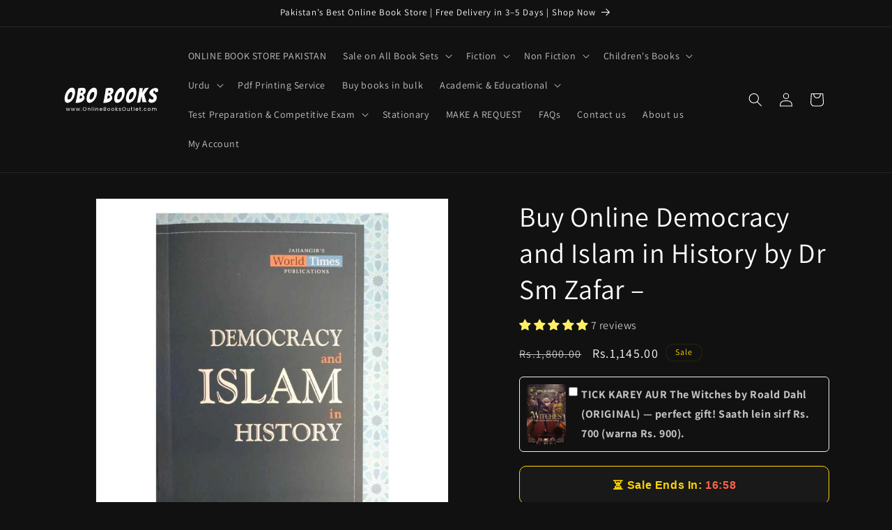

--- FILE ---
content_type: text/html; charset=utf-8
request_url: https://onlinebooksoutlet.com/products/buy-democracy-and-islam-in-history-online
body_size: 41617
content:
<!doctype html>
<html class="js" lang="en">
  <head>
    <meta charset="utf-8">
    <meta http-equiv="X-UA-Compatible" content="IE=edge">
    <meta name="viewport" content="width=device-width,initial-scale=1">
    <meta name="theme-color" content="">
    <link rel="canonical" href="https://onlinebooksoutlet.com/products/buy-democracy-and-islam-in-history-online"><link rel="icon" type="image/png" href="//onlinebooksoutlet.com/cdn/shop/files/OBO_books_favicon.png?crop=center&height=32&v=1703948924&width=32"><link rel="preconnect" href="https://fonts.shopifycdn.com" crossorigin><title>
      Buy Democracy and Islam in History by Dr Sm Zafar Online in Pakistan...
 &ndash; OnlineBooksOutlet</title>

    
      <meta name="description" content="Buy Buy Online Democracy and Islam in History by Dr Sm Zafar – online in Pakistan with fast delivery. Shop now!">
    

    

<meta property="og:site_name" content="OnlineBooksOutlet">
<meta property="og:url" content="https://onlinebooksoutlet.com/products/buy-democracy-and-islam-in-history-online">
<meta property="og:title" content="Buy Democracy and Islam in History by Dr Sm Zafar Online in Pakistan...">
<meta property="og:type" content="product">
<meta property="og:description" content="Buy Buy Online Democracy and Islam in History by Dr Sm Zafar – online in Pakistan with fast delivery. Shop now!"><meta property="og:image" content="http://onlinebooksoutlet.com/cdn/shop/products/democracy-and-islam-in-history-by-dr-sm-zafar-OnlineBooksOutlet.jpg?v=1748528585">
  <meta property="og:image:secure_url" content="https://onlinebooksoutlet.com/cdn/shop/products/democracy-and-islam-in-history-by-dr-sm-zafar-OnlineBooksOutlet.jpg?v=1748528585">
  <meta property="og:image:width" content="1000">
  <meta property="og:image:height" content="1085"><meta property="og:price:amount" content="1,145.00">
  <meta property="og:price:currency" content="PKR"><meta name="twitter:card" content="summary_large_image">
<meta name="twitter:title" content="Buy Democracy and Islam in History by Dr Sm Zafar Online in Pakistan...">
<meta name="twitter:description" content="Buy Buy Online Democracy and Islam in History by Dr Sm Zafar – online in Pakistan with fast delivery. Shop now!">


    <script src="//onlinebooksoutlet.com/cdn/shop/t/7/assets/constants.js?v=132983761750457495441761745266" defer="defer"></script>
    <script src="//onlinebooksoutlet.com/cdn/shop/t/7/assets/pubsub.js?v=25310214064522200911761745297" defer="defer"></script>
    <script src="//onlinebooksoutlet.com/cdn/shop/t/7/assets/global.js?v=7301445359237545521761745268" defer="defer"></script>
    <script src="//onlinebooksoutlet.com/cdn/shop/t/7/assets/details-disclosure.js?v=13653116266235556501761745267" defer="defer"></script>
    <script src="//onlinebooksoutlet.com/cdn/shop/t/7/assets/details-modal.js?v=25581673532751508451761745267" defer="defer"></script>
    <script src="//onlinebooksoutlet.com/cdn/shop/t/7/assets/search-form.js?v=133129549252120666541761745300" defer="defer"></script><script src="//onlinebooksoutlet.com/cdn/shop/t/7/assets/animations.js?v=88693664871331136111761745252" defer="defer"></script><script>window.performance && window.performance.mark && window.performance.mark('shopify.content_for_header.start');</script><meta id="shopify-digital-wallet" name="shopify-digital-wallet" content="/67998908652/digital_wallets/dialog">
<link rel="alternate" type="application/json+oembed" href="https://onlinebooksoutlet.com/products/buy-democracy-and-islam-in-history-online.oembed">
<script async="async" src="/checkouts/internal/preloads.js?locale=en-PK"></script>
<script id="shopify-features" type="application/json">{"accessToken":"446d33aeb39580e1b500e67178846f80","betas":["rich-media-storefront-analytics"],"domain":"onlinebooksoutlet.com","predictiveSearch":true,"shopId":67998908652,"locale":"en"}</script>
<script>var Shopify = Shopify || {};
Shopify.shop = "a9bbb4-3.myshopify.com";
Shopify.locale = "en";
Shopify.currency = {"active":"PKR","rate":"1.0"};
Shopify.country = "PK";
Shopify.theme = {"name":"Updated copy of Dawn","id":156627927276,"schema_name":"Dawn","schema_version":"15.4.0","theme_store_id":887,"role":"main"};
Shopify.theme.handle = "null";
Shopify.theme.style = {"id":null,"handle":null};
Shopify.cdnHost = "onlinebooksoutlet.com/cdn";
Shopify.routes = Shopify.routes || {};
Shopify.routes.root = "/";</script>
<script type="module">!function(o){(o.Shopify=o.Shopify||{}).modules=!0}(window);</script>
<script>!function(o){function n(){var o=[];function n(){o.push(Array.prototype.slice.apply(arguments))}return n.q=o,n}var t=o.Shopify=o.Shopify||{};t.loadFeatures=n(),t.autoloadFeatures=n()}(window);</script>
<script id="shop-js-analytics" type="application/json">{"pageType":"product"}</script>
<script defer="defer" async type="module" src="//onlinebooksoutlet.com/cdn/shopifycloud/shop-js/modules/v2/client.init-shop-cart-sync_BdyHc3Nr.en.esm.js"></script>
<script defer="defer" async type="module" src="//onlinebooksoutlet.com/cdn/shopifycloud/shop-js/modules/v2/chunk.common_Daul8nwZ.esm.js"></script>
<script type="module">
  await import("//onlinebooksoutlet.com/cdn/shopifycloud/shop-js/modules/v2/client.init-shop-cart-sync_BdyHc3Nr.en.esm.js");
await import("//onlinebooksoutlet.com/cdn/shopifycloud/shop-js/modules/v2/chunk.common_Daul8nwZ.esm.js");

  window.Shopify.SignInWithShop?.initShopCartSync?.({"fedCMEnabled":true,"windoidEnabled":true});

</script>
<script id="__st">var __st={"a":67998908652,"offset":18000,"reqid":"e2c60c01-87b3-405b-86a9-bdf58bf01b55-1768961829","pageurl":"onlinebooksoutlet.com\/products\/buy-democracy-and-islam-in-history-online","u":"35a4ad5df739","p":"product","rtyp":"product","rid":8123220001004};</script>
<script>window.ShopifyPaypalV4VisibilityTracking = true;</script>
<script id="captcha-bootstrap">!function(){'use strict';const t='contact',e='account',n='new_comment',o=[[t,t],['blogs',n],['comments',n],[t,'customer']],c=[[e,'customer_login'],[e,'guest_login'],[e,'recover_customer_password'],[e,'create_customer']],r=t=>t.map((([t,e])=>`form[action*='/${t}']:not([data-nocaptcha='true']) input[name='form_type'][value='${e}']`)).join(','),a=t=>()=>t?[...document.querySelectorAll(t)].map((t=>t.form)):[];function s(){const t=[...o],e=r(t);return a(e)}const i='password',u='form_key',d=['recaptcha-v3-token','g-recaptcha-response','h-captcha-response',i],f=()=>{try{return window.sessionStorage}catch{return}},m='__shopify_v',_=t=>t.elements[u];function p(t,e,n=!1){try{const o=window.sessionStorage,c=JSON.parse(o.getItem(e)),{data:r}=function(t){const{data:e,action:n}=t;return t[m]||n?{data:e,action:n}:{data:t,action:n}}(c);for(const[e,n]of Object.entries(r))t.elements[e]&&(t.elements[e].value=n);n&&o.removeItem(e)}catch(o){console.error('form repopulation failed',{error:o})}}const l='form_type',E='cptcha';function T(t){t.dataset[E]=!0}const w=window,h=w.document,L='Shopify',v='ce_forms',y='captcha';let A=!1;((t,e)=>{const n=(g='f06e6c50-85a8-45c8-87d0-21a2b65856fe',I='https://cdn.shopify.com/shopifycloud/storefront-forms-hcaptcha/ce_storefront_forms_captcha_hcaptcha.v1.5.2.iife.js',D={infoText:'Protected by hCaptcha',privacyText:'Privacy',termsText:'Terms'},(t,e,n)=>{const o=w[L][v],c=o.bindForm;if(c)return c(t,g,e,D).then(n);var r;o.q.push([[t,g,e,D],n]),r=I,A||(h.body.append(Object.assign(h.createElement('script'),{id:'captcha-provider',async:!0,src:r})),A=!0)});var g,I,D;w[L]=w[L]||{},w[L][v]=w[L][v]||{},w[L][v].q=[],w[L][y]=w[L][y]||{},w[L][y].protect=function(t,e){n(t,void 0,e),T(t)},Object.freeze(w[L][y]),function(t,e,n,w,h,L){const[v,y,A,g]=function(t,e,n){const i=e?o:[],u=t?c:[],d=[...i,...u],f=r(d),m=r(i),_=r(d.filter((([t,e])=>n.includes(e))));return[a(f),a(m),a(_),s()]}(w,h,L),I=t=>{const e=t.target;return e instanceof HTMLFormElement?e:e&&e.form},D=t=>v().includes(t);t.addEventListener('submit',(t=>{const e=I(t);if(!e)return;const n=D(e)&&!e.dataset.hcaptchaBound&&!e.dataset.recaptchaBound,o=_(e),c=g().includes(e)&&(!o||!o.value);(n||c)&&t.preventDefault(),c&&!n&&(function(t){try{if(!f())return;!function(t){const e=f();if(!e)return;const n=_(t);if(!n)return;const o=n.value;o&&e.removeItem(o)}(t);const e=Array.from(Array(32),(()=>Math.random().toString(36)[2])).join('');!function(t,e){_(t)||t.append(Object.assign(document.createElement('input'),{type:'hidden',name:u})),t.elements[u].value=e}(t,e),function(t,e){const n=f();if(!n)return;const o=[...t.querySelectorAll(`input[type='${i}']`)].map((({name:t})=>t)),c=[...d,...o],r={};for(const[a,s]of new FormData(t).entries())c.includes(a)||(r[a]=s);n.setItem(e,JSON.stringify({[m]:1,action:t.action,data:r}))}(t,e)}catch(e){console.error('failed to persist form',e)}}(e),e.submit())}));const S=(t,e)=>{t&&!t.dataset[E]&&(n(t,e.some((e=>e===t))),T(t))};for(const o of['focusin','change'])t.addEventListener(o,(t=>{const e=I(t);D(e)&&S(e,y())}));const B=e.get('form_key'),M=e.get(l),P=B&&M;t.addEventListener('DOMContentLoaded',(()=>{const t=y();if(P)for(const e of t)e.elements[l].value===M&&p(e,B);[...new Set([...A(),...v().filter((t=>'true'===t.dataset.shopifyCaptcha))])].forEach((e=>S(e,t)))}))}(h,new URLSearchParams(w.location.search),n,t,e,['guest_login'])})(!0,!0)}();</script>
<script integrity="sha256-4kQ18oKyAcykRKYeNunJcIwy7WH5gtpwJnB7kiuLZ1E=" data-source-attribution="shopify.loadfeatures" defer="defer" src="//onlinebooksoutlet.com/cdn/shopifycloud/storefront/assets/storefront/load_feature-a0a9edcb.js" crossorigin="anonymous"></script>
<script data-source-attribution="shopify.dynamic_checkout.dynamic.init">var Shopify=Shopify||{};Shopify.PaymentButton=Shopify.PaymentButton||{isStorefrontPortableWallets:!0,init:function(){window.Shopify.PaymentButton.init=function(){};var t=document.createElement("script");t.src="https://onlinebooksoutlet.com/cdn/shopifycloud/portable-wallets/latest/portable-wallets.en.js",t.type="module",document.head.appendChild(t)}};
</script>
<script data-source-attribution="shopify.dynamic_checkout.buyer_consent">
  function portableWalletsHideBuyerConsent(e){var t=document.getElementById("shopify-buyer-consent"),n=document.getElementById("shopify-subscription-policy-button");t&&n&&(t.classList.add("hidden"),t.setAttribute("aria-hidden","true"),n.removeEventListener("click",e))}function portableWalletsShowBuyerConsent(e){var t=document.getElementById("shopify-buyer-consent"),n=document.getElementById("shopify-subscription-policy-button");t&&n&&(t.classList.remove("hidden"),t.removeAttribute("aria-hidden"),n.addEventListener("click",e))}window.Shopify?.PaymentButton&&(window.Shopify.PaymentButton.hideBuyerConsent=portableWalletsHideBuyerConsent,window.Shopify.PaymentButton.showBuyerConsent=portableWalletsShowBuyerConsent);
</script>
<script>
  function portableWalletsCleanup(e){e&&e.src&&console.error("Failed to load portable wallets script "+e.src);var t=document.querySelectorAll("shopify-accelerated-checkout .shopify-payment-button__skeleton, shopify-accelerated-checkout-cart .wallet-cart-button__skeleton"),e=document.getElementById("shopify-buyer-consent");for(let e=0;e<t.length;e++)t[e].remove();e&&e.remove()}function portableWalletsNotLoadedAsModule(e){e instanceof ErrorEvent&&"string"==typeof e.message&&e.message.includes("import.meta")&&"string"==typeof e.filename&&e.filename.includes("portable-wallets")&&(window.removeEventListener("error",portableWalletsNotLoadedAsModule),window.Shopify.PaymentButton.failedToLoad=e,"loading"===document.readyState?document.addEventListener("DOMContentLoaded",window.Shopify.PaymentButton.init):window.Shopify.PaymentButton.init())}window.addEventListener("error",portableWalletsNotLoadedAsModule);
</script>

<script type="module" src="https://onlinebooksoutlet.com/cdn/shopifycloud/portable-wallets/latest/portable-wallets.en.js" onError="portableWalletsCleanup(this)" crossorigin="anonymous"></script>
<script nomodule>
  document.addEventListener("DOMContentLoaded", portableWalletsCleanup);
</script>

<link id="shopify-accelerated-checkout-styles" rel="stylesheet" media="screen" href="https://onlinebooksoutlet.com/cdn/shopifycloud/portable-wallets/latest/accelerated-checkout-backwards-compat.css" crossorigin="anonymous">
<style id="shopify-accelerated-checkout-cart">
        #shopify-buyer-consent {
  margin-top: 1em;
  display: inline-block;
  width: 100%;
}

#shopify-buyer-consent.hidden {
  display: none;
}

#shopify-subscription-policy-button {
  background: none;
  border: none;
  padding: 0;
  text-decoration: underline;
  font-size: inherit;
  cursor: pointer;
}

#shopify-subscription-policy-button::before {
  box-shadow: none;
}

      </style>
<script id="sections-script" data-sections="header" defer="defer" src="//onlinebooksoutlet.com/cdn/shop/t/7/compiled_assets/scripts.js?v=8055"></script>
<script>window.performance && window.performance.mark && window.performance.mark('shopify.content_for_header.end');</script>


    <style data-shopify>
      @font-face {
  font-family: Assistant;
  font-weight: 400;
  font-style: normal;
  font-display: swap;
  src: url("//onlinebooksoutlet.com/cdn/fonts/assistant/assistant_n4.9120912a469cad1cc292572851508ca49d12e768.woff2") format("woff2"),
       url("//onlinebooksoutlet.com/cdn/fonts/assistant/assistant_n4.6e9875ce64e0fefcd3f4446b7ec9036b3ddd2985.woff") format("woff");
}

      @font-face {
  font-family: Assistant;
  font-weight: 700;
  font-style: normal;
  font-display: swap;
  src: url("//onlinebooksoutlet.com/cdn/fonts/assistant/assistant_n7.bf44452348ec8b8efa3aa3068825305886b1c83c.woff2") format("woff2"),
       url("//onlinebooksoutlet.com/cdn/fonts/assistant/assistant_n7.0c887fee83f6b3bda822f1150b912c72da0f7b64.woff") format("woff");
}

      
      
      @font-face {
  font-family: Assistant;
  font-weight: 400;
  font-style: normal;
  font-display: swap;
  src: url("//onlinebooksoutlet.com/cdn/fonts/assistant/assistant_n4.9120912a469cad1cc292572851508ca49d12e768.woff2") format("woff2"),
       url("//onlinebooksoutlet.com/cdn/fonts/assistant/assistant_n4.6e9875ce64e0fefcd3f4446b7ec9036b3ddd2985.woff") format("woff");
}


      
        :root,
        .color-scheme-1 {
          --color-background: 17,17,17;
        
          --gradient-background: #111111;
        

        

        --color-foreground: 255,255,255;
        --color-background-contrast: 145,145,145;
        --color-shadow: 18,18,18;
        --color-button: 255,193,7;
        --color-button-text: 0,0,0;
        --color-secondary-button: 17,17,17;
        --color-secondary-button-text: 255,255,255;
        --color-link: 255,255,255;
        --color-badge-foreground: 255,255,255;
        --color-badge-background: 17,17,17;
        --color-badge-border: 255,255,255;
        --payment-terms-background-color: rgb(17 17 17);
      }
      
        
        .color-scheme-2 {
          --color-background: 243,243,243;
        
          --gradient-background: #f3f3f3;
        

        

        --color-foreground: 18,18,18;
        --color-background-contrast: 179,179,179;
        --color-shadow: 18,18,18;
        --color-button: 18,18,18;
        --color-button-text: 243,243,243;
        --color-secondary-button: 243,243,243;
        --color-secondary-button-text: 18,18,18;
        --color-link: 18,18,18;
        --color-badge-foreground: 18,18,18;
        --color-badge-background: 243,243,243;
        --color-badge-border: 18,18,18;
        --payment-terms-background-color: rgb(243 243 243);
      }
      
        
        .color-scheme-3 {
          --color-background: 36,40,51;
        
          --gradient-background: #242833;
        

        

        --color-foreground: 255,255,255;
        --color-background-contrast: 47,52,66;
        --color-shadow: 18,18,18;
        --color-button: 255,255,255;
        --color-button-text: 0,0,0;
        --color-secondary-button: 36,40,51;
        --color-secondary-button-text: 255,255,255;
        --color-link: 255,255,255;
        --color-badge-foreground: 255,255,255;
        --color-badge-background: 36,40,51;
        --color-badge-border: 255,255,255;
        --payment-terms-background-color: rgb(36 40 51);
      }
      
        
        .color-scheme-4 {
          --color-background: 18,18,18;
        
          --gradient-background: #121212;
        

        

        --color-foreground: 255,215,0;
        --color-background-contrast: 146,146,146;
        --color-shadow: 18,18,18;
        --color-button: 255,215,0;
        --color-button-text: 18,18,18;
        --color-secondary-button: 18,18,18;
        --color-secondary-button-text: 255,193,7;
        --color-link: 255,193,7;
        --color-badge-foreground: 255,215,0;
        --color-badge-background: 18,18,18;
        --color-badge-border: 255,215,0;
        --payment-terms-background-color: rgb(18 18 18);
      }
      
        
        .color-scheme-5 {
          --color-background: 51,79,180;
        
          --gradient-background: #334fb4;
        

        

        --color-foreground: 255,255,255;
        --color-background-contrast: 23,35,81;
        --color-shadow: 18,18,18;
        --color-button: 255,255,255;
        --color-button-text: 51,79,180;
        --color-secondary-button: 51,79,180;
        --color-secondary-button-text: 255,255,255;
        --color-link: 255,255,255;
        --color-badge-foreground: 255,255,255;
        --color-badge-background: 51,79,180;
        --color-badge-border: 255,255,255;
        --payment-terms-background-color: rgb(51 79 180);
      }
      

      body, .color-scheme-1, .color-scheme-2, .color-scheme-3, .color-scheme-4, .color-scheme-5 {
        color: rgba(var(--color-foreground), 0.75);
        background-color: rgb(var(--color-background));
      }

      :root {
        --font-body-family: Assistant, sans-serif;
        --font-body-style: normal;
        --font-body-weight: 400;
        --font-body-weight-bold: 700;

        --font-heading-family: Assistant, sans-serif;
        --font-heading-style: normal;
        --font-heading-weight: 400;

        --font-body-scale: 1.0;
        --font-heading-scale: 1.0;

        --media-padding: px;
        --media-border-opacity: 0.05;
        --media-border-width: 1px;
        --media-radius: 0px;
        --media-shadow-opacity: 0.0;
        --media-shadow-horizontal-offset: 0px;
        --media-shadow-vertical-offset: 4px;
        --media-shadow-blur-radius: 5px;
        --media-shadow-visible: 0;

        --page-width: 120rem;
        --page-width-margin: 0rem;

        --product-card-image-padding: 0.0rem;
        --product-card-corner-radius: 0.0rem;
        --product-card-text-alignment: left;
        --product-card-border-width: 0.0rem;
        --product-card-border-opacity: 0.1;
        --product-card-shadow-opacity: 0.0;
        --product-card-shadow-visible: 0;
        --product-card-shadow-horizontal-offset: 0.0rem;
        --product-card-shadow-vertical-offset: 0.4rem;
        --product-card-shadow-blur-radius: 0.5rem;

        --collection-card-image-padding: 0.0rem;
        --collection-card-corner-radius: 0.0rem;
        --collection-card-text-alignment: left;
        --collection-card-border-width: 0.0rem;
        --collection-card-border-opacity: 0.1;
        --collection-card-shadow-opacity: 0.0;
        --collection-card-shadow-visible: 0;
        --collection-card-shadow-horizontal-offset: 0.0rem;
        --collection-card-shadow-vertical-offset: 0.4rem;
        --collection-card-shadow-blur-radius: 0.5rem;

        --blog-card-image-padding: 0.0rem;
        --blog-card-corner-radius: 0.0rem;
        --blog-card-text-alignment: left;
        --blog-card-border-width: 0.0rem;
        --blog-card-border-opacity: 0.1;
        --blog-card-shadow-opacity: 0.0;
        --blog-card-shadow-visible: 0;
        --blog-card-shadow-horizontal-offset: 0.0rem;
        --blog-card-shadow-vertical-offset: 0.4rem;
        --blog-card-shadow-blur-radius: 0.5rem;

        --badge-corner-radius: 4.0rem;

        --popup-border-width: 1px;
        --popup-border-opacity: 0.1;
        --popup-corner-radius: 0px;
        --popup-shadow-opacity: 0.05;
        --popup-shadow-horizontal-offset: 0px;
        --popup-shadow-vertical-offset: 4px;
        --popup-shadow-blur-radius: 5px;

        --drawer-border-width: 1px;
        --drawer-border-opacity: 0.1;
        --drawer-shadow-opacity: 0.0;
        --drawer-shadow-horizontal-offset: 0px;
        --drawer-shadow-vertical-offset: 4px;
        --drawer-shadow-blur-radius: 5px;

        --spacing-sections-desktop: 0px;
        --spacing-sections-mobile: 0px;

        --grid-desktop-vertical-spacing: 8px;
        --grid-desktop-horizontal-spacing: 8px;
        --grid-mobile-vertical-spacing: 4px;
        --grid-mobile-horizontal-spacing: 4px;

        --text-boxes-border-opacity: 0.1;
        --text-boxes-border-width: 0px;
        --text-boxes-radius: 0px;
        --text-boxes-shadow-opacity: 0.0;
        --text-boxes-shadow-visible: 0;
        --text-boxes-shadow-horizontal-offset: 0px;
        --text-boxes-shadow-vertical-offset: 4px;
        --text-boxes-shadow-blur-radius: 5px;

        --buttons-radius: 0px;
        --buttons-radius-outset: 0px;
        --buttons-border-width: 1px;
        --buttons-border-opacity: 1.0;
        --buttons-shadow-opacity: 0.0;
        --buttons-shadow-visible: 0;
        --buttons-shadow-horizontal-offset: 0px;
        --buttons-shadow-vertical-offset: 4px;
        --buttons-shadow-blur-radius: 5px;
        --buttons-border-offset: 0px;

        --inputs-radius: 0px;
        --inputs-border-width: 1px;
        --inputs-border-opacity: 0.55;
        --inputs-shadow-opacity: 0.0;
        --inputs-shadow-horizontal-offset: 0px;
        --inputs-margin-offset: 0px;
        --inputs-shadow-vertical-offset: 4px;
        --inputs-shadow-blur-radius: 5px;
        --inputs-radius-outset: 0px;

        --variant-pills-radius: 40px;
        --variant-pills-border-width: 1px;
        --variant-pills-border-opacity: 0.55;
        --variant-pills-shadow-opacity: 0.0;
        --variant-pills-shadow-horizontal-offset: 0px;
        --variant-pills-shadow-vertical-offset: 4px;
        --variant-pills-shadow-blur-radius: 5px;
      }

      *,
      *::before,
      *::after {
        box-sizing: inherit;
      }

      html {
        box-sizing: border-box;
        font-size: calc(var(--font-body-scale) * 62.5%);
        height: 100%;
      }

      body {
        display: grid;
        grid-template-rows: auto auto 1fr auto;
        grid-template-columns: 100%;
        min-height: 100%;
        margin: 0;
        font-size: 1.5rem;
        letter-spacing: 0.06rem;
        line-height: calc(1 + 0.8 / var(--font-body-scale));
        font-family: var(--font-body-family);
        font-style: var(--font-body-style);
        font-weight: var(--font-body-weight);
      }

      @media screen and (min-width: 750px) {
        body {
          font-size: 1.6rem;
        }
      }
    </style>

    <link href="//onlinebooksoutlet.com/cdn/shop/t/7/assets/base.css?v=121920538888644182571761745253" rel="stylesheet" type="text/css" media="all" />
    <link rel="stylesheet" href="//onlinebooksoutlet.com/cdn/shop/t/7/assets/component-cart-items.css?v=13033300910818915211761745256" media="print" onload="this.media='all'"><link href="//onlinebooksoutlet.com/cdn/shop/t/7/assets/component-cart-drawer.css?v=39223250576183958541761745255" rel="stylesheet" type="text/css" media="all" />
      <link href="//onlinebooksoutlet.com/cdn/shop/t/7/assets/component-cart.css?v=164708765130180853531761745256" rel="stylesheet" type="text/css" media="all" />
      <link href="//onlinebooksoutlet.com/cdn/shop/t/7/assets/component-totals.css?v=15906652033866631521761745265" rel="stylesheet" type="text/css" media="all" />
      <link href="//onlinebooksoutlet.com/cdn/shop/t/7/assets/component-price.css?v=47596247576480123001761745262" rel="stylesheet" type="text/css" media="all" />
      <link href="//onlinebooksoutlet.com/cdn/shop/t/7/assets/component-discounts.css?v=152760482443307489271761745257" rel="stylesheet" type="text/css" media="all" />

      <link rel="preload" as="font" href="//onlinebooksoutlet.com/cdn/fonts/assistant/assistant_n4.9120912a469cad1cc292572851508ca49d12e768.woff2" type="font/woff2" crossorigin>
      

      <link rel="preload" as="font" href="//onlinebooksoutlet.com/cdn/fonts/assistant/assistant_n4.9120912a469cad1cc292572851508ca49d12e768.woff2" type="font/woff2" crossorigin>
      
<link
        rel="stylesheet"
        href="//onlinebooksoutlet.com/cdn/shop/t/7/assets/component-predictive-search.css?v=118923337488134913561761745262"
        media="print"
        onload="this.media='all'"
      ><script>
      if (Shopify.designMode) {
        document.documentElement.classList.add('shopify-design-mode');
      }
    </script>
  <!-- BEGIN app block: shopify://apps/judge-me-reviews/blocks/judgeme_core/61ccd3b1-a9f2-4160-9fe9-4fec8413e5d8 --><!-- Start of Judge.me Core -->






<link rel="dns-prefetch" href="https://cdnwidget.judge.me">
<link rel="dns-prefetch" href="https://cdn.judge.me">
<link rel="dns-prefetch" href="https://cdn1.judge.me">
<link rel="dns-prefetch" href="https://api.judge.me">

<script data-cfasync='false' class='jdgm-settings-script'>window.jdgmSettings={"pagination":5,"disable_web_reviews":false,"badge_no_review_text":"No reviews","badge_n_reviews_text":"{{ n }} review/reviews","badge_star_color":"#FFF066","hide_badge_preview_if_no_reviews":false,"badge_hide_text":false,"enforce_center_preview_badge":false,"widget_title":"Customer Reviews","widget_open_form_text":"Write a review","widget_close_form_text":"Cancel review","widget_refresh_page_text":"Refresh page","widget_summary_text":"Based on {{ number_of_reviews }} review/reviews","widget_no_review_text":"Be the first to write a review","widget_name_field_text":"Display name","widget_verified_name_field_text":"Verified Name (public)","widget_name_placeholder_text":"Display name","widget_required_field_error_text":"This field is required.","widget_email_field_text":"Email address","widget_verified_email_field_text":"Verified Email (private, can not be edited)","widget_email_placeholder_text":"Your email address","widget_email_field_error_text":"Please enter a valid email address.","widget_rating_field_text":"Rating","widget_review_title_field_text":"Review Title","widget_review_title_placeholder_text":"Give your review a title","widget_review_body_field_text":"Review content","widget_review_body_placeholder_text":"Start writing here...","widget_pictures_field_text":"Picture/Video (optional)","widget_submit_review_text":"Submit Review","widget_submit_verified_review_text":"Submit Verified Review","widget_submit_success_msg_with_auto_publish":"Thank you! Please refresh the page in a few moments to see your review. You can remove or edit your review by logging into \u003ca href='https://judge.me/login' target='_blank' rel='nofollow noopener'\u003eJudge.me\u003c/a\u003e","widget_submit_success_msg_no_auto_publish":"Thank you! Your review will be published as soon as it is approved by the shop admin. You can remove or edit your review by logging into \u003ca href='https://judge.me/login' target='_blank' rel='nofollow noopener'\u003eJudge.me\u003c/a\u003e","widget_show_default_reviews_out_of_total_text":"Showing {{ n_reviews_shown }} out of {{ n_reviews }} reviews.","widget_show_all_link_text":"Show all","widget_show_less_link_text":"Show less","widget_author_said_text":"{{ reviewer_name }} said:","widget_days_text":"{{ n }} days ago","widget_weeks_text":"{{ n }} week/weeks ago","widget_months_text":"{{ n }} month/months ago","widget_years_text":"{{ n }} year/years ago","widget_yesterday_text":"Yesterday","widget_today_text":"Today","widget_replied_text":"\u003e\u003e {{ shop_name }} replied:","widget_read_more_text":"Read more","widget_reviewer_name_as_initial":"","widget_rating_filter_color":"#fbcd0a","widget_rating_filter_see_all_text":"See all reviews","widget_sorting_most_recent_text":"Most Recent","widget_sorting_highest_rating_text":"Highest Rating","widget_sorting_lowest_rating_text":"Lowest Rating","widget_sorting_with_pictures_text":"Only Pictures","widget_sorting_most_helpful_text":"Most Helpful","widget_open_question_form_text":"Ask a question","widget_reviews_subtab_text":"Reviews","widget_questions_subtab_text":"Questions","widget_question_label_text":"Question","widget_answer_label_text":"Answer","widget_question_placeholder_text":"Write your question here","widget_submit_question_text":"Submit Question","widget_question_submit_success_text":"Thank you for your question! We will notify you once it gets answered.","widget_star_color":"#FFF066","verified_badge_text":"Verified","verified_badge_bg_color":"","verified_badge_text_color":"","verified_badge_placement":"left-of-reviewer-name","widget_review_max_height":"","widget_hide_border":false,"widget_social_share":false,"widget_thumb":false,"widget_review_location_show":false,"widget_location_format":"","all_reviews_include_out_of_store_products":true,"all_reviews_out_of_store_text":"(out of store)","all_reviews_pagination":100,"all_reviews_product_name_prefix_text":"about","enable_review_pictures":true,"enable_question_anwser":false,"widget_theme":"default","review_date_format":"mm/dd/yyyy","default_sort_method":"most-recent","widget_product_reviews_subtab_text":"Product Reviews","widget_shop_reviews_subtab_text":"Shop Reviews","widget_other_products_reviews_text":"Reviews for other products","widget_store_reviews_subtab_text":"Store reviews","widget_no_store_reviews_text":"This store hasn't received any reviews yet","widget_web_restriction_product_reviews_text":"This product hasn't received any reviews yet","widget_no_items_text":"No items found","widget_show_more_text":"Show more","widget_write_a_store_review_text":"Write a Store Review","widget_other_languages_heading":"Reviews in Other Languages","widget_translate_review_text":"Translate review to {{ language }}","widget_translating_review_text":"Translating...","widget_show_original_translation_text":"Show original ({{ language }})","widget_translate_review_failed_text":"Review couldn't be translated.","widget_translate_review_retry_text":"Retry","widget_translate_review_try_again_later_text":"Try again later","show_product_url_for_grouped_product":false,"widget_sorting_pictures_first_text":"Pictures First","show_pictures_on_all_rev_page_mobile":false,"show_pictures_on_all_rev_page_desktop":false,"floating_tab_hide_mobile_install_preference":false,"floating_tab_button_name":"★ Reviews","floating_tab_title":"Let customers speak for us","floating_tab_button_color":"","floating_tab_button_background_color":"","floating_tab_url":"","floating_tab_url_enabled":false,"floating_tab_tab_style":"text","all_reviews_text_badge_text":"Customers rate us {{ shop.metafields.judgeme.all_reviews_rating | round: 1 }}/5 based on {{ shop.metafields.judgeme.all_reviews_count }} reviews.","all_reviews_text_badge_text_branded_style":"{{ shop.metafields.judgeme.all_reviews_rating | round: 1 }} out of 5 stars based on {{ shop.metafields.judgeme.all_reviews_count }} reviews","is_all_reviews_text_badge_a_link":false,"show_stars_for_all_reviews_text_badge":false,"all_reviews_text_badge_url":"","all_reviews_text_style":"branded","all_reviews_text_color_style":"judgeme_brand_color","all_reviews_text_color":"#108474","all_reviews_text_show_jm_brand":true,"featured_carousel_show_header":true,"featured_carousel_title":"Let customers speak for us","testimonials_carousel_title":"Customers are saying","videos_carousel_title":"Real customer stories","cards_carousel_title":"Customers are saying","featured_carousel_count_text":"from {{ n }} reviews","featured_carousel_add_link_to_all_reviews_page":false,"featured_carousel_url":"","featured_carousel_show_images":true,"featured_carousel_autoslide_interval":5,"featured_carousel_arrows_on_the_sides":false,"featured_carousel_height":250,"featured_carousel_width":80,"featured_carousel_image_size":0,"featured_carousel_image_height":250,"featured_carousel_arrow_color":"#eeeeee","verified_count_badge_style":"branded","verified_count_badge_orientation":"horizontal","verified_count_badge_color_style":"judgeme_brand_color","verified_count_badge_color":"#108474","is_verified_count_badge_a_link":false,"verified_count_badge_url":"","verified_count_badge_show_jm_brand":true,"widget_rating_preset_default":5,"widget_first_sub_tab":"product-reviews","widget_show_histogram":true,"widget_histogram_use_custom_color":false,"widget_pagination_use_custom_color":false,"widget_star_use_custom_color":false,"widget_verified_badge_use_custom_color":false,"widget_write_review_use_custom_color":false,"picture_reminder_submit_button":"Upload Pictures","enable_review_videos":true,"mute_video_by_default":false,"widget_sorting_videos_first_text":"Videos First","widget_review_pending_text":"Pending","featured_carousel_items_for_large_screen":3,"social_share_options_order":"Facebook,Twitter","remove_microdata_snippet":true,"disable_json_ld":false,"enable_json_ld_products":false,"preview_badge_show_question_text":false,"preview_badge_no_question_text":"No questions","preview_badge_n_question_text":"{{ number_of_questions }} question/questions","qa_badge_show_icon":false,"qa_badge_position":"same-row","remove_judgeme_branding":false,"widget_add_search_bar":false,"widget_search_bar_placeholder":"Search","widget_sorting_verified_only_text":"Verified only","featured_carousel_theme":"default","featured_carousel_show_rating":true,"featured_carousel_show_title":true,"featured_carousel_show_body":true,"featured_carousel_show_date":false,"featured_carousel_show_reviewer":true,"featured_carousel_show_product":false,"featured_carousel_header_background_color":"#108474","featured_carousel_header_text_color":"#ffffff","featured_carousel_name_product_separator":"reviewed","featured_carousel_full_star_background":"#108474","featured_carousel_empty_star_background":"#dadada","featured_carousel_vertical_theme_background":"#f9fafb","featured_carousel_verified_badge_enable":true,"featured_carousel_verified_badge_color":"#108474","featured_carousel_border_style":"round","featured_carousel_review_line_length_limit":3,"featured_carousel_more_reviews_button_text":"Read more reviews","featured_carousel_view_product_button_text":"View product","all_reviews_page_load_reviews_on":"scroll","all_reviews_page_load_more_text":"Load More Reviews","disable_fb_tab_reviews":false,"enable_ajax_cdn_cache":false,"widget_advanced_speed_features":5,"widget_public_name_text":"displayed publicly like","default_reviewer_name":"John Smith","default_reviewer_name_has_non_latin":true,"widget_reviewer_anonymous":"Anonymous","medals_widget_title":"Judge.me Review Medals","medals_widget_background_color":"#f9fafb","medals_widget_position":"footer_all_pages","medals_widget_border_color":"#f9fafb","medals_widget_verified_text_position":"left","medals_widget_use_monochromatic_version":false,"medals_widget_elements_color":"#108474","show_reviewer_avatar":true,"widget_invalid_yt_video_url_error_text":"Not a YouTube video URL","widget_max_length_field_error_text":"Please enter no more than {0} characters.","widget_show_country_flag":false,"widget_show_collected_via_shop_app":true,"widget_verified_by_shop_badge_style":"light","widget_verified_by_shop_text":"Verified by Shop","widget_show_photo_gallery":true,"widget_load_with_code_splitting":true,"widget_ugc_install_preference":false,"widget_ugc_title":"Made by us, Shared by you","widget_ugc_subtitle":"Tag us to see your picture featured in our page","widget_ugc_arrows_color":"#ffffff","widget_ugc_primary_button_text":"Buy Now","widget_ugc_primary_button_background_color":"#108474","widget_ugc_primary_button_text_color":"#ffffff","widget_ugc_primary_button_border_width":"0","widget_ugc_primary_button_border_style":"none","widget_ugc_primary_button_border_color":"#108474","widget_ugc_primary_button_border_radius":"25","widget_ugc_secondary_button_text":"Load More","widget_ugc_secondary_button_background_color":"#ffffff","widget_ugc_secondary_button_text_color":"#108474","widget_ugc_secondary_button_border_width":"2","widget_ugc_secondary_button_border_style":"solid","widget_ugc_secondary_button_border_color":"#108474","widget_ugc_secondary_button_border_radius":"25","widget_ugc_reviews_button_text":"View Reviews","widget_ugc_reviews_button_background_color":"#ffffff","widget_ugc_reviews_button_text_color":"#108474","widget_ugc_reviews_button_border_width":"2","widget_ugc_reviews_button_border_style":"solid","widget_ugc_reviews_button_border_color":"#108474","widget_ugc_reviews_button_border_radius":"25","widget_ugc_reviews_button_link_to":"judgeme-reviews-page","widget_ugc_show_post_date":true,"widget_ugc_max_width":"800","widget_rating_metafield_value_type":true,"widget_primary_color":"#EFBF04","widget_enable_secondary_color":false,"widget_secondary_color":"#edf5f5","widget_summary_average_rating_text":"{{ average_rating }} out of 5","widget_media_grid_title":"Customer photos \u0026 videos","widget_media_grid_see_more_text":"See more","widget_round_style":false,"widget_show_product_medals":false,"widget_verified_by_judgeme_text":"Verified by Judge.me","widget_show_store_medals":true,"widget_verified_by_judgeme_text_in_store_medals":"Verified by Judge.me","widget_media_field_exceed_quantity_message":"Sorry, we can only accept {{ max_media }} for one review.","widget_media_field_exceed_limit_message":"{{ file_name }} is too large, please select a {{ media_type }} less than {{ size_limit }}MB.","widget_review_submitted_text":"Review Submitted!","widget_question_submitted_text":"Question Submitted!","widget_close_form_text_question":"Cancel","widget_write_your_answer_here_text":"Write your answer here","widget_enabled_branded_link":true,"widget_show_collected_by_judgeme":true,"widget_reviewer_name_color":"","widget_write_review_text_color":"","widget_write_review_bg_color":"","widget_collected_by_judgeme_text":"collected by Judge.me","widget_pagination_type":"standard","widget_load_more_text":"Load More","widget_load_more_color":"#108474","widget_full_review_text":"Full Review","widget_read_more_reviews_text":"Read More Reviews","widget_read_questions_text":"Read Questions","widget_questions_and_answers_text":"Questions \u0026 Answers","widget_verified_by_text":"Verified by","widget_verified_text":"Verified","widget_number_of_reviews_text":"{{ number_of_reviews }} reviews","widget_back_button_text":"Back","widget_next_button_text":"Next","widget_custom_forms_filter_button":"Filters","custom_forms_style":"horizontal","widget_show_review_information":false,"how_reviews_are_collected":"How reviews are collected?","widget_show_review_keywords":false,"widget_gdpr_statement":"How we use your data: We'll only contact you about the review you left, and only if necessary. By submitting your review, you agree to Judge.me's \u003ca href='https://judge.me/terms' target='_blank' rel='nofollow noopener'\u003eterms\u003c/a\u003e, \u003ca href='https://judge.me/privacy' target='_blank' rel='nofollow noopener'\u003eprivacy\u003c/a\u003e and \u003ca href='https://judge.me/content-policy' target='_blank' rel='nofollow noopener'\u003econtent\u003c/a\u003e policies.","widget_multilingual_sorting_enabled":false,"widget_translate_review_content_enabled":false,"widget_translate_review_content_method":"manual","popup_widget_review_selection":"automatically_with_pictures","popup_widget_round_border_style":true,"popup_widget_show_title":true,"popup_widget_show_body":true,"popup_widget_show_reviewer":false,"popup_widget_show_product":true,"popup_widget_show_pictures":true,"popup_widget_use_review_picture":true,"popup_widget_show_on_home_page":true,"popup_widget_show_on_product_page":true,"popup_widget_show_on_collection_page":true,"popup_widget_show_on_cart_page":true,"popup_widget_position":"bottom_left","popup_widget_first_review_delay":5,"popup_widget_duration":5,"popup_widget_interval":5,"popup_widget_review_count":5,"popup_widget_hide_on_mobile":true,"review_snippet_widget_round_border_style":true,"review_snippet_widget_card_color":"#FFFFFF","review_snippet_widget_slider_arrows_background_color":"#FFFFFF","review_snippet_widget_slider_arrows_color":"#000000","review_snippet_widget_star_color":"#108474","show_product_variant":false,"all_reviews_product_variant_label_text":"Variant: ","widget_show_verified_branding":true,"widget_ai_summary_title":"Customers say","widget_ai_summary_disclaimer":"AI-powered review summary based on recent customer reviews","widget_show_ai_summary":false,"widget_show_ai_summary_bg":false,"widget_show_review_title_input":true,"redirect_reviewers_invited_via_email":"review_widget","request_store_review_after_product_review":false,"request_review_other_products_in_order":false,"review_form_color_scheme":"default","review_form_corner_style":"square","review_form_star_color":{},"review_form_text_color":"#333333","review_form_background_color":"#ffffff","review_form_field_background_color":"#fafafa","review_form_button_color":{},"review_form_button_text_color":"#ffffff","review_form_modal_overlay_color":"#000000","review_content_screen_title_text":"How would you rate this product?","review_content_introduction_text":"We would love it if you would share a bit about your experience.","store_review_form_title_text":"How would you rate this store?","store_review_form_introduction_text":"We would love it if you would share a bit about your experience.","show_review_guidance_text":true,"one_star_review_guidance_text":"Poor","five_star_review_guidance_text":"Great","customer_information_screen_title_text":"About you","customer_information_introduction_text":"Please tell us more about you.","custom_questions_screen_title_text":"Your experience in more detail","custom_questions_introduction_text":"Here are a few questions to help us understand more about your experience.","review_submitted_screen_title_text":"Thanks for your review!","review_submitted_screen_thank_you_text":"We are processing it and it will appear on the store soon.","review_submitted_screen_email_verification_text":"Please confirm your email by clicking the link we just sent you. This helps us keep reviews authentic.","review_submitted_request_store_review_text":"Would you like to share your experience of shopping with us?","review_submitted_review_other_products_text":"Would you like to review these products?","store_review_screen_title_text":"Would you like to share your experience of shopping with us?","store_review_introduction_text":"We value your feedback and use it to improve. Please share any thoughts or suggestions you have.","reviewer_media_screen_title_picture_text":"Share a picture","reviewer_media_introduction_picture_text":"Upload a photo to support your review.","reviewer_media_screen_title_video_text":"Share a video","reviewer_media_introduction_video_text":"Upload a video to support your review.","reviewer_media_screen_title_picture_or_video_text":"Share a picture or video","reviewer_media_introduction_picture_or_video_text":"Upload a photo or video to support your review.","reviewer_media_youtube_url_text":"Paste your Youtube URL here","advanced_settings_next_step_button_text":"Next","advanced_settings_close_review_button_text":"Close","modal_write_review_flow":false,"write_review_flow_required_text":"Required","write_review_flow_privacy_message_text":"We respect your privacy.","write_review_flow_anonymous_text":"Post review as anonymous","write_review_flow_visibility_text":"This won't be visible to other customers.","write_review_flow_multiple_selection_help_text":"Select as many as you like","write_review_flow_single_selection_help_text":"Select one option","write_review_flow_required_field_error_text":"This field is required","write_review_flow_invalid_email_error_text":"Please enter a valid email address","write_review_flow_max_length_error_text":"Max. {{ max_length }} characters.","write_review_flow_media_upload_text":"\u003cb\u003eClick to upload\u003c/b\u003e or drag and drop","write_review_flow_gdpr_statement":"We'll only contact you about your review if necessary. By submitting your review, you agree to our \u003ca href='https://judge.me/terms' target='_blank' rel='nofollow noopener'\u003eterms and conditions\u003c/a\u003e and \u003ca href='https://judge.me/privacy' target='_blank' rel='nofollow noopener'\u003eprivacy policy\u003c/a\u003e.","rating_only_reviews_enabled":false,"show_negative_reviews_help_screen":false,"new_review_flow_help_screen_rating_threshold":3,"negative_review_resolution_screen_title_text":"Tell us more","negative_review_resolution_text":"Your experience matters to us. If there were issues with your purchase, we're here to help. Feel free to reach out to us, we'd love the opportunity to make things right.","negative_review_resolution_button_text":"Contact us","negative_review_resolution_proceed_with_review_text":"Leave a review","negative_review_resolution_subject":"Issue with purchase from {{ shop_name }}.{{ order_name }}","preview_badge_collection_page_install_status":false,"widget_review_custom_css":"","preview_badge_custom_css":"","preview_badge_stars_count":"5-stars","featured_carousel_custom_css":"","floating_tab_custom_css":"","all_reviews_widget_custom_css":"","medals_widget_custom_css":"","verified_badge_custom_css":"","all_reviews_text_custom_css":"","transparency_badges_collected_via_store_invite":false,"transparency_badges_from_another_provider":false,"transparency_badges_collected_from_store_visitor":false,"transparency_badges_collected_by_verified_review_provider":false,"transparency_badges_earned_reward":false,"transparency_badges_collected_via_store_invite_text":"Review collected via store invitation","transparency_badges_from_another_provider_text":"Review collected from another provider","transparency_badges_collected_from_store_visitor_text":"Review collected from a store visitor","transparency_badges_written_in_google_text":"Review written in Google","transparency_badges_written_in_etsy_text":"Review written in Etsy","transparency_badges_written_in_shop_app_text":"Review written in Shop App","transparency_badges_earned_reward_text":"Review earned a reward for future purchase","product_review_widget_per_page":10,"widget_store_review_label_text":"Review about the store","checkout_comment_extension_title_on_product_page":"Customer Comments","checkout_comment_extension_num_latest_comment_show":5,"checkout_comment_extension_format":"name_and_timestamp","checkout_comment_customer_name":"last_initial","checkout_comment_comment_notification":true,"preview_badge_collection_page_install_preference":false,"preview_badge_home_page_install_preference":false,"preview_badge_product_page_install_preference":false,"review_widget_install_preference":"","review_carousel_install_preference":false,"floating_reviews_tab_install_preference":"none","verified_reviews_count_badge_install_preference":false,"all_reviews_text_install_preference":false,"review_widget_best_location":false,"judgeme_medals_install_preference":false,"review_widget_revamp_enabled":false,"review_widget_qna_enabled":false,"review_widget_header_theme":"minimal","review_widget_widget_title_enabled":true,"review_widget_header_text_size":"medium","review_widget_header_text_weight":"regular","review_widget_average_rating_style":"compact","review_widget_bar_chart_enabled":true,"review_widget_bar_chart_type":"numbers","review_widget_bar_chart_style":"standard","review_widget_expanded_media_gallery_enabled":false,"review_widget_reviews_section_theme":"standard","review_widget_image_style":"thumbnails","review_widget_review_image_ratio":"square","review_widget_stars_size":"medium","review_widget_verified_badge":"standard_text","review_widget_review_title_text_size":"medium","review_widget_review_text_size":"medium","review_widget_review_text_length":"medium","review_widget_number_of_columns_desktop":3,"review_widget_carousel_transition_speed":5,"review_widget_custom_questions_answers_display":"always","review_widget_button_text_color":"#FFFFFF","review_widget_text_color":"#000000","review_widget_lighter_text_color":"#7B7B7B","review_widget_corner_styling":"soft","review_widget_review_word_singular":"review","review_widget_review_word_plural":"reviews","review_widget_voting_label":"Helpful?","review_widget_shop_reply_label":"Reply from {{ shop_name }}:","review_widget_filters_title":"Filters","qna_widget_question_word_singular":"Question","qna_widget_question_word_plural":"Questions","qna_widget_answer_reply_label":"Answer from {{ answerer_name }}:","qna_content_screen_title_text":"Ask a question about this product","qna_widget_question_required_field_error_text":"Please enter your question.","qna_widget_flow_gdpr_statement":"We'll only contact you about your question if necessary. By submitting your question, you agree to our \u003ca href='https://judge.me/terms' target='_blank' rel='nofollow noopener'\u003eterms and conditions\u003c/a\u003e and \u003ca href='https://judge.me/privacy' target='_blank' rel='nofollow noopener'\u003eprivacy policy\u003c/a\u003e.","qna_widget_question_submitted_text":"Thanks for your question!","qna_widget_close_form_text_question":"Close","qna_widget_question_submit_success_text":"We’ll notify you by email when your question is answered.","all_reviews_widget_v2025_enabled":false,"all_reviews_widget_v2025_header_theme":"default","all_reviews_widget_v2025_widget_title_enabled":true,"all_reviews_widget_v2025_header_text_size":"medium","all_reviews_widget_v2025_header_text_weight":"regular","all_reviews_widget_v2025_average_rating_style":"compact","all_reviews_widget_v2025_bar_chart_enabled":true,"all_reviews_widget_v2025_bar_chart_type":"numbers","all_reviews_widget_v2025_bar_chart_style":"standard","all_reviews_widget_v2025_expanded_media_gallery_enabled":false,"all_reviews_widget_v2025_show_store_medals":true,"all_reviews_widget_v2025_show_photo_gallery":true,"all_reviews_widget_v2025_show_review_keywords":false,"all_reviews_widget_v2025_show_ai_summary":false,"all_reviews_widget_v2025_show_ai_summary_bg":false,"all_reviews_widget_v2025_add_search_bar":false,"all_reviews_widget_v2025_default_sort_method":"most-recent","all_reviews_widget_v2025_reviews_per_page":10,"all_reviews_widget_v2025_reviews_section_theme":"default","all_reviews_widget_v2025_image_style":"thumbnails","all_reviews_widget_v2025_review_image_ratio":"square","all_reviews_widget_v2025_stars_size":"medium","all_reviews_widget_v2025_verified_badge":"bold_badge","all_reviews_widget_v2025_review_title_text_size":"medium","all_reviews_widget_v2025_review_text_size":"medium","all_reviews_widget_v2025_review_text_length":"medium","all_reviews_widget_v2025_number_of_columns_desktop":3,"all_reviews_widget_v2025_carousel_transition_speed":5,"all_reviews_widget_v2025_custom_questions_answers_display":"always","all_reviews_widget_v2025_show_product_variant":false,"all_reviews_widget_v2025_show_reviewer_avatar":true,"all_reviews_widget_v2025_reviewer_name_as_initial":"","all_reviews_widget_v2025_review_location_show":false,"all_reviews_widget_v2025_location_format":"","all_reviews_widget_v2025_show_country_flag":false,"all_reviews_widget_v2025_verified_by_shop_badge_style":"light","all_reviews_widget_v2025_social_share":false,"all_reviews_widget_v2025_social_share_options_order":"Facebook,Twitter,LinkedIn,Pinterest","all_reviews_widget_v2025_pagination_type":"standard","all_reviews_widget_v2025_button_text_color":"#FFFFFF","all_reviews_widget_v2025_text_color":"#000000","all_reviews_widget_v2025_lighter_text_color":"#7B7B7B","all_reviews_widget_v2025_corner_styling":"soft","all_reviews_widget_v2025_title":"Customer reviews","all_reviews_widget_v2025_ai_summary_title":"Customers say about this store","all_reviews_widget_v2025_no_review_text":"Be the first to write a review","platform":"shopify","branding_url":"https://app.judge.me/reviews","branding_text":"Powered by Judge.me","locale":"en","reply_name":"OnlineBooksOutlet","widget_version":"3.0","footer":true,"autopublish":false,"review_dates":false,"enable_custom_form":false,"shop_locale":"en","enable_multi_locales_translations":true,"show_review_title_input":true,"review_verification_email_status":"always","can_be_branded":false,"reply_name_text":"OnlineBooksOutlet"};</script> <style class='jdgm-settings-style'>.jdgm-xx{left:0}:root{--jdgm-primary-color: #EFBF04;--jdgm-secondary-color: rgba(239,191,4,0.1);--jdgm-star-color: #FFF066;--jdgm-write-review-text-color: white;--jdgm-write-review-bg-color: #EFBF04;--jdgm-paginate-color: #EFBF04;--jdgm-border-radius: 0;--jdgm-reviewer-name-color: #EFBF04}.jdgm-histogram__bar-content{background-color:#EFBF04}.jdgm-rev[data-verified-buyer=true] .jdgm-rev__icon.jdgm-rev__icon:after,.jdgm-rev__buyer-badge.jdgm-rev__buyer-badge{color:white;background-color:#EFBF04}.jdgm-review-widget--small .jdgm-gallery.jdgm-gallery .jdgm-gallery__thumbnail-link:nth-child(8) .jdgm-gallery__thumbnail-wrapper.jdgm-gallery__thumbnail-wrapper:before{content:"See more"}@media only screen and (min-width: 768px){.jdgm-gallery.jdgm-gallery .jdgm-gallery__thumbnail-link:nth-child(8) .jdgm-gallery__thumbnail-wrapper.jdgm-gallery__thumbnail-wrapper:before{content:"See more"}}.jdgm-preview-badge .jdgm-star.jdgm-star{color:#FFF066}.jdgm-rev .jdgm-rev__timestamp,.jdgm-quest .jdgm-rev__timestamp,.jdgm-carousel-item__timestamp{display:none !important}.jdgm-author-all-initials{display:none !important}.jdgm-author-last-initial{display:none !important}.jdgm-rev-widg__title{visibility:hidden}.jdgm-rev-widg__summary-text{visibility:hidden}.jdgm-prev-badge__text{visibility:hidden}.jdgm-rev__prod-link-prefix:before{content:'about'}.jdgm-rev__variant-label:before{content:'Variant: '}.jdgm-rev__out-of-store-text:before{content:'(out of store)'}@media only screen and (min-width: 768px){.jdgm-rev__pics .jdgm-rev_all-rev-page-picture-separator,.jdgm-rev__pics .jdgm-rev__product-picture{display:none}}@media only screen and (max-width: 768px){.jdgm-rev__pics .jdgm-rev_all-rev-page-picture-separator,.jdgm-rev__pics .jdgm-rev__product-picture{display:none}}.jdgm-preview-badge[data-template="product"]{display:none !important}.jdgm-preview-badge[data-template="collection"]{display:none !important}.jdgm-preview-badge[data-template="index"]{display:none !important}.jdgm-review-widget[data-from-snippet="true"]{display:none !important}.jdgm-verified-count-badget[data-from-snippet="true"]{display:none !important}.jdgm-carousel-wrapper[data-from-snippet="true"]{display:none !important}.jdgm-all-reviews-text[data-from-snippet="true"]{display:none !important}.jdgm-medals-section[data-from-snippet="true"]{display:none !important}.jdgm-ugc-media-wrapper[data-from-snippet="true"]{display:none !important}.jdgm-rev__transparency-badge[data-badge-type="review_collected_via_store_invitation"]{display:none !important}.jdgm-rev__transparency-badge[data-badge-type="review_collected_from_another_provider"]{display:none !important}.jdgm-rev__transparency-badge[data-badge-type="review_collected_from_store_visitor"]{display:none !important}.jdgm-rev__transparency-badge[data-badge-type="review_written_in_etsy"]{display:none !important}.jdgm-rev__transparency-badge[data-badge-type="review_written_in_google_business"]{display:none !important}.jdgm-rev__transparency-badge[data-badge-type="review_written_in_shop_app"]{display:none !important}.jdgm-rev__transparency-badge[data-badge-type="review_earned_for_future_purchase"]{display:none !important}.jdgm-review-snippet-widget .jdgm-rev-snippet-widget__cards-container .jdgm-rev-snippet-card{border-radius:8px;background:#fff}.jdgm-review-snippet-widget .jdgm-rev-snippet-widget__cards-container .jdgm-rev-snippet-card__rev-rating .jdgm-star{color:#108474}.jdgm-review-snippet-widget .jdgm-rev-snippet-widget__prev-btn,.jdgm-review-snippet-widget .jdgm-rev-snippet-widget__next-btn{border-radius:50%;background:#fff}.jdgm-review-snippet-widget .jdgm-rev-snippet-widget__prev-btn>svg,.jdgm-review-snippet-widget .jdgm-rev-snippet-widget__next-btn>svg{fill:#000}.jdgm-full-rev-modal.rev-snippet-widget .jm-mfp-container .jm-mfp-content,.jdgm-full-rev-modal.rev-snippet-widget .jm-mfp-container .jdgm-full-rev__icon,.jdgm-full-rev-modal.rev-snippet-widget .jm-mfp-container .jdgm-full-rev__pic-img,.jdgm-full-rev-modal.rev-snippet-widget .jm-mfp-container .jdgm-full-rev__reply{border-radius:8px}.jdgm-full-rev-modal.rev-snippet-widget .jm-mfp-container .jdgm-full-rev[data-verified-buyer="true"] .jdgm-full-rev__icon::after{border-radius:8px}.jdgm-full-rev-modal.rev-snippet-widget .jm-mfp-container .jdgm-full-rev .jdgm-rev__buyer-badge{border-radius:calc( 8px / 2 )}.jdgm-full-rev-modal.rev-snippet-widget .jm-mfp-container .jdgm-full-rev .jdgm-full-rev__replier::before{content:'OnlineBooksOutlet'}.jdgm-full-rev-modal.rev-snippet-widget .jm-mfp-container .jdgm-full-rev .jdgm-full-rev__product-button{border-radius:calc( 8px * 6 )}
</style> <style class='jdgm-settings-style'></style>

  
  
  
  <style class='jdgm-miracle-styles'>
  @-webkit-keyframes jdgm-spin{0%{-webkit-transform:rotate(0deg);-ms-transform:rotate(0deg);transform:rotate(0deg)}100%{-webkit-transform:rotate(359deg);-ms-transform:rotate(359deg);transform:rotate(359deg)}}@keyframes jdgm-spin{0%{-webkit-transform:rotate(0deg);-ms-transform:rotate(0deg);transform:rotate(0deg)}100%{-webkit-transform:rotate(359deg);-ms-transform:rotate(359deg);transform:rotate(359deg)}}@font-face{font-family:'JudgemeStar';src:url("[data-uri]") format("woff");font-weight:normal;font-style:normal}.jdgm-star{font-family:'JudgemeStar';display:inline !important;text-decoration:none !important;padding:0 4px 0 0 !important;margin:0 !important;font-weight:bold;opacity:1;-webkit-font-smoothing:antialiased;-moz-osx-font-smoothing:grayscale}.jdgm-star:hover{opacity:1}.jdgm-star:last-of-type{padding:0 !important}.jdgm-star.jdgm--on:before{content:"\e000"}.jdgm-star.jdgm--off:before{content:"\e001"}.jdgm-star.jdgm--half:before{content:"\e002"}.jdgm-widget *{margin:0;line-height:1.4;-webkit-box-sizing:border-box;-moz-box-sizing:border-box;box-sizing:border-box;-webkit-overflow-scrolling:touch}.jdgm-hidden{display:none !important;visibility:hidden !important}.jdgm-temp-hidden{display:none}.jdgm-spinner{width:40px;height:40px;margin:auto;border-radius:50%;border-top:2px solid #eee;border-right:2px solid #eee;border-bottom:2px solid #eee;border-left:2px solid #ccc;-webkit-animation:jdgm-spin 0.8s infinite linear;animation:jdgm-spin 0.8s infinite linear}.jdgm-spinner:empty{display:block}.jdgm-prev-badge{display:block !important}

</style>


  
  
   


<script data-cfasync='false' class='jdgm-script'>
!function(e){window.jdgm=window.jdgm||{},jdgm.CDN_HOST="https://cdnwidget.judge.me/",jdgm.CDN_HOST_ALT="https://cdn2.judge.me/cdn/widget_frontend/",jdgm.API_HOST="https://api.judge.me/",jdgm.CDN_BASE_URL="https://cdn.shopify.com/extensions/019bdc9e-9889-75cc-9a3d-a887384f20d4/judgeme-extensions-301/assets/",
jdgm.docReady=function(d){(e.attachEvent?"complete"===e.readyState:"loading"!==e.readyState)?
setTimeout(d,0):e.addEventListener("DOMContentLoaded",d)},jdgm.loadCSS=function(d,t,o,a){
!o&&jdgm.loadCSS.requestedUrls.indexOf(d)>=0||(jdgm.loadCSS.requestedUrls.push(d),
(a=e.createElement("link")).rel="stylesheet",a.class="jdgm-stylesheet",a.media="nope!",
a.href=d,a.onload=function(){this.media="all",t&&setTimeout(t)},e.body.appendChild(a))},
jdgm.loadCSS.requestedUrls=[],jdgm.loadJS=function(e,d){var t=new XMLHttpRequest;
t.onreadystatechange=function(){4===t.readyState&&(Function(t.response)(),d&&d(t.response))},
t.open("GET",e),t.onerror=function(){if(e.indexOf(jdgm.CDN_HOST)===0&&jdgm.CDN_HOST_ALT!==jdgm.CDN_HOST){var f=e.replace(jdgm.CDN_HOST,jdgm.CDN_HOST_ALT);jdgm.loadJS(f,d)}},t.send()},jdgm.docReady((function(){(window.jdgmLoadCSS||e.querySelectorAll(
".jdgm-widget, .jdgm-all-reviews-page").length>0)&&(jdgmSettings.widget_load_with_code_splitting?
parseFloat(jdgmSettings.widget_version)>=3?jdgm.loadCSS(jdgm.CDN_HOST+"widget_v3/base.css"):
jdgm.loadCSS(jdgm.CDN_HOST+"widget/base.css"):jdgm.loadCSS(jdgm.CDN_HOST+"shopify_v2.css"),
jdgm.loadJS(jdgm.CDN_HOST+"loa"+"der.js"))}))}(document);
</script>
<noscript><link rel="stylesheet" type="text/css" media="all" href="https://cdnwidget.judge.me/shopify_v2.css"></noscript>

<!-- BEGIN app snippet: theme_fix_tags --><script>
  (function() {
    var jdgmThemeFixes = null;
    if (!jdgmThemeFixes) return;
    var thisThemeFix = jdgmThemeFixes[Shopify.theme.id];
    if (!thisThemeFix) return;

    if (thisThemeFix.html) {
      document.addEventListener("DOMContentLoaded", function() {
        var htmlDiv = document.createElement('div');
        htmlDiv.classList.add('jdgm-theme-fix-html');
        htmlDiv.innerHTML = thisThemeFix.html;
        document.body.append(htmlDiv);
      });
    };

    if (thisThemeFix.css) {
      var styleTag = document.createElement('style');
      styleTag.classList.add('jdgm-theme-fix-style');
      styleTag.innerHTML = thisThemeFix.css;
      document.head.append(styleTag);
    };

    if (thisThemeFix.js) {
      var scriptTag = document.createElement('script');
      scriptTag.classList.add('jdgm-theme-fix-script');
      scriptTag.innerHTML = thisThemeFix.js;
      document.head.append(scriptTag);
    };
  })();
</script>
<!-- END app snippet -->
<!-- End of Judge.me Core -->



<!-- END app block --><script src="https://cdn.shopify.com/extensions/019bdc9e-9889-75cc-9a3d-a887384f20d4/judgeme-extensions-301/assets/loader.js" type="text/javascript" defer="defer"></script>
<link href="https://monorail-edge.shopifysvc.com" rel="dns-prefetch">
<script>(function(){if ("sendBeacon" in navigator && "performance" in window) {try {var session_token_from_headers = performance.getEntriesByType('navigation')[0].serverTiming.find(x => x.name == '_s').description;} catch {var session_token_from_headers = undefined;}var session_cookie_matches = document.cookie.match(/_shopify_s=([^;]*)/);var session_token_from_cookie = session_cookie_matches && session_cookie_matches.length === 2 ? session_cookie_matches[1] : "";var session_token = session_token_from_headers || session_token_from_cookie || "";function handle_abandonment_event(e) {var entries = performance.getEntries().filter(function(entry) {return /monorail-edge.shopifysvc.com/.test(entry.name);});if (!window.abandonment_tracked && entries.length === 0) {window.abandonment_tracked = true;var currentMs = Date.now();var navigation_start = performance.timing.navigationStart;var payload = {shop_id: 67998908652,url: window.location.href,navigation_start,duration: currentMs - navigation_start,session_token,page_type: "product"};window.navigator.sendBeacon("https://monorail-edge.shopifysvc.com/v1/produce", JSON.stringify({schema_id: "online_store_buyer_site_abandonment/1.1",payload: payload,metadata: {event_created_at_ms: currentMs,event_sent_at_ms: currentMs}}));}}window.addEventListener('pagehide', handle_abandonment_event);}}());</script>
<script id="web-pixels-manager-setup">(function e(e,d,r,n,o){if(void 0===o&&(o={}),!Boolean(null===(a=null===(i=window.Shopify)||void 0===i?void 0:i.analytics)||void 0===a?void 0:a.replayQueue)){var i,a;window.Shopify=window.Shopify||{};var t=window.Shopify;t.analytics=t.analytics||{};var s=t.analytics;s.replayQueue=[],s.publish=function(e,d,r){return s.replayQueue.push([e,d,r]),!0};try{self.performance.mark("wpm:start")}catch(e){}var l=function(){var e={modern:/Edge?\/(1{2}[4-9]|1[2-9]\d|[2-9]\d{2}|\d{4,})\.\d+(\.\d+|)|Firefox\/(1{2}[4-9]|1[2-9]\d|[2-9]\d{2}|\d{4,})\.\d+(\.\d+|)|Chrom(ium|e)\/(9{2}|\d{3,})\.\d+(\.\d+|)|(Maci|X1{2}).+ Version\/(15\.\d+|(1[6-9]|[2-9]\d|\d{3,})\.\d+)([,.]\d+|)( \(\w+\)|)( Mobile\/\w+|) Safari\/|Chrome.+OPR\/(9{2}|\d{3,})\.\d+\.\d+|(CPU[ +]OS|iPhone[ +]OS|CPU[ +]iPhone|CPU IPhone OS|CPU iPad OS)[ +]+(15[._]\d+|(1[6-9]|[2-9]\d|\d{3,})[._]\d+)([._]\d+|)|Android:?[ /-](13[3-9]|1[4-9]\d|[2-9]\d{2}|\d{4,})(\.\d+|)(\.\d+|)|Android.+Firefox\/(13[5-9]|1[4-9]\d|[2-9]\d{2}|\d{4,})\.\d+(\.\d+|)|Android.+Chrom(ium|e)\/(13[3-9]|1[4-9]\d|[2-9]\d{2}|\d{4,})\.\d+(\.\d+|)|SamsungBrowser\/([2-9]\d|\d{3,})\.\d+/,legacy:/Edge?\/(1[6-9]|[2-9]\d|\d{3,})\.\d+(\.\d+|)|Firefox\/(5[4-9]|[6-9]\d|\d{3,})\.\d+(\.\d+|)|Chrom(ium|e)\/(5[1-9]|[6-9]\d|\d{3,})\.\d+(\.\d+|)([\d.]+$|.*Safari\/(?![\d.]+ Edge\/[\d.]+$))|(Maci|X1{2}).+ Version\/(10\.\d+|(1[1-9]|[2-9]\d|\d{3,})\.\d+)([,.]\d+|)( \(\w+\)|)( Mobile\/\w+|) Safari\/|Chrome.+OPR\/(3[89]|[4-9]\d|\d{3,})\.\d+\.\d+|(CPU[ +]OS|iPhone[ +]OS|CPU[ +]iPhone|CPU IPhone OS|CPU iPad OS)[ +]+(10[._]\d+|(1[1-9]|[2-9]\d|\d{3,})[._]\d+)([._]\d+|)|Android:?[ /-](13[3-9]|1[4-9]\d|[2-9]\d{2}|\d{4,})(\.\d+|)(\.\d+|)|Mobile Safari.+OPR\/([89]\d|\d{3,})\.\d+\.\d+|Android.+Firefox\/(13[5-9]|1[4-9]\d|[2-9]\d{2}|\d{4,})\.\d+(\.\d+|)|Android.+Chrom(ium|e)\/(13[3-9]|1[4-9]\d|[2-9]\d{2}|\d{4,})\.\d+(\.\d+|)|Android.+(UC? ?Browser|UCWEB|U3)[ /]?(15\.([5-9]|\d{2,})|(1[6-9]|[2-9]\d|\d{3,})\.\d+)\.\d+|SamsungBrowser\/(5\.\d+|([6-9]|\d{2,})\.\d+)|Android.+MQ{2}Browser\/(14(\.(9|\d{2,})|)|(1[5-9]|[2-9]\d|\d{3,})(\.\d+|))(\.\d+|)|K[Aa][Ii]OS\/(3\.\d+|([4-9]|\d{2,})\.\d+)(\.\d+|)/},d=e.modern,r=e.legacy,n=navigator.userAgent;return n.match(d)?"modern":n.match(r)?"legacy":"unknown"}(),u="modern"===l?"modern":"legacy",c=(null!=n?n:{modern:"",legacy:""})[u],f=function(e){return[e.baseUrl,"/wpm","/b",e.hashVersion,"modern"===e.buildTarget?"m":"l",".js"].join("")}({baseUrl:d,hashVersion:r,buildTarget:u}),m=function(e){var d=e.version,r=e.bundleTarget,n=e.surface,o=e.pageUrl,i=e.monorailEndpoint;return{emit:function(e){var a=e.status,t=e.errorMsg,s=(new Date).getTime(),l=JSON.stringify({metadata:{event_sent_at_ms:s},events:[{schema_id:"web_pixels_manager_load/3.1",payload:{version:d,bundle_target:r,page_url:o,status:a,surface:n,error_msg:t},metadata:{event_created_at_ms:s}}]});if(!i)return console&&console.warn&&console.warn("[Web Pixels Manager] No Monorail endpoint provided, skipping logging."),!1;try{return self.navigator.sendBeacon.bind(self.navigator)(i,l)}catch(e){}var u=new XMLHttpRequest;try{return u.open("POST",i,!0),u.setRequestHeader("Content-Type","text/plain"),u.send(l),!0}catch(e){return console&&console.warn&&console.warn("[Web Pixels Manager] Got an unhandled error while logging to Monorail."),!1}}}}({version:r,bundleTarget:l,surface:e.surface,pageUrl:self.location.href,monorailEndpoint:e.monorailEndpoint});try{o.browserTarget=l,function(e){var d=e.src,r=e.async,n=void 0===r||r,o=e.onload,i=e.onerror,a=e.sri,t=e.scriptDataAttributes,s=void 0===t?{}:t,l=document.createElement("script"),u=document.querySelector("head"),c=document.querySelector("body");if(l.async=n,l.src=d,a&&(l.integrity=a,l.crossOrigin="anonymous"),s)for(var f in s)if(Object.prototype.hasOwnProperty.call(s,f))try{l.dataset[f]=s[f]}catch(e){}if(o&&l.addEventListener("load",o),i&&l.addEventListener("error",i),u)u.appendChild(l);else{if(!c)throw new Error("Did not find a head or body element to append the script");c.appendChild(l)}}({src:f,async:!0,onload:function(){if(!function(){var e,d;return Boolean(null===(d=null===(e=window.Shopify)||void 0===e?void 0:e.analytics)||void 0===d?void 0:d.initialized)}()){var d=window.webPixelsManager.init(e)||void 0;if(d){var r=window.Shopify.analytics;r.replayQueue.forEach((function(e){var r=e[0],n=e[1],o=e[2];d.publishCustomEvent(r,n,o)})),r.replayQueue=[],r.publish=d.publishCustomEvent,r.visitor=d.visitor,r.initialized=!0}}},onerror:function(){return m.emit({status:"failed",errorMsg:"".concat(f," has failed to load")})},sri:function(e){var d=/^sha384-[A-Za-z0-9+/=]+$/;return"string"==typeof e&&d.test(e)}(c)?c:"",scriptDataAttributes:o}),m.emit({status:"loading"})}catch(e){m.emit({status:"failed",errorMsg:(null==e?void 0:e.message)||"Unknown error"})}}})({shopId: 67998908652,storefrontBaseUrl: "https://onlinebooksoutlet.com",extensionsBaseUrl: "https://extensions.shopifycdn.com/cdn/shopifycloud/web-pixels-manager",monorailEndpoint: "https://monorail-edge.shopifysvc.com/unstable/produce_batch",surface: "storefront-renderer",enabledBetaFlags: ["2dca8a86"],webPixelsConfigList: [{"id":"1166442732","configuration":"{\"webPixelName\":\"Judge.me\"}","eventPayloadVersion":"v1","runtimeContext":"STRICT","scriptVersion":"34ad157958823915625854214640f0bf","type":"APP","apiClientId":683015,"privacyPurposes":["ANALYTICS"],"dataSharingAdjustments":{"protectedCustomerApprovalScopes":["read_customer_email","read_customer_name","read_customer_personal_data","read_customer_phone"]}},{"id":"142737644","configuration":"{\"pixel_id\":\"485563933642588\",\"pixel_type\":\"facebook_pixel\",\"metaapp_system_user_token\":\"-\"}","eventPayloadVersion":"v1","runtimeContext":"OPEN","scriptVersion":"ca16bc87fe92b6042fbaa3acc2fbdaa6","type":"APP","apiClientId":2329312,"privacyPurposes":["ANALYTICS","MARKETING","SALE_OF_DATA"],"dataSharingAdjustments":{"protectedCustomerApprovalScopes":["read_customer_address","read_customer_email","read_customer_name","read_customer_personal_data","read_customer_phone"]}},{"id":"shopify-app-pixel","configuration":"{}","eventPayloadVersion":"v1","runtimeContext":"STRICT","scriptVersion":"0450","apiClientId":"shopify-pixel","type":"APP","privacyPurposes":["ANALYTICS","MARKETING"]},{"id":"shopify-custom-pixel","eventPayloadVersion":"v1","runtimeContext":"LAX","scriptVersion":"0450","apiClientId":"shopify-pixel","type":"CUSTOM","privacyPurposes":["ANALYTICS","MARKETING"]}],isMerchantRequest: false,initData: {"shop":{"name":"OnlineBooksOutlet","paymentSettings":{"currencyCode":"PKR"},"myshopifyDomain":"a9bbb4-3.myshopify.com","countryCode":"PK","storefrontUrl":"https:\/\/onlinebooksoutlet.com"},"customer":null,"cart":null,"checkout":null,"productVariants":[{"price":{"amount":1145.0,"currencyCode":"PKR"},"product":{"title":"Buy Online Democracy and Islam in History by Dr Sm Zafar –","vendor":"OBO Books","id":"8123220001004","untranslatedTitle":"Buy Online Democracy and Islam in History by Dr Sm Zafar –","url":"\/products\/buy-democracy-and-islam-in-history-online","type":"Brand New \u0026 Paperback"},"id":"44228634935532","image":{"src":"\/\/onlinebooksoutlet.com\/cdn\/shop\/products\/democracy-and-islam-in-history-by-dr-sm-zafar-OnlineBooksOutlet.jpg?v=1748528585"},"sku":null,"title":"Default Title","untranslatedTitle":"Default Title"}],"purchasingCompany":null},},"https://onlinebooksoutlet.com/cdn","fcfee988w5aeb613cpc8e4bc33m6693e112",{"modern":"","legacy":""},{"shopId":"67998908652","storefrontBaseUrl":"https:\/\/onlinebooksoutlet.com","extensionBaseUrl":"https:\/\/extensions.shopifycdn.com\/cdn\/shopifycloud\/web-pixels-manager","surface":"storefront-renderer","enabledBetaFlags":"[\"2dca8a86\"]","isMerchantRequest":"false","hashVersion":"fcfee988w5aeb613cpc8e4bc33m6693e112","publish":"custom","events":"[[\"page_viewed\",{}],[\"product_viewed\",{\"productVariant\":{\"price\":{\"amount\":1145.0,\"currencyCode\":\"PKR\"},\"product\":{\"title\":\"Buy Online Democracy and Islam in History by Dr Sm Zafar –\",\"vendor\":\"OBO Books\",\"id\":\"8123220001004\",\"untranslatedTitle\":\"Buy Online Democracy and Islam in History by Dr Sm Zafar –\",\"url\":\"\/products\/buy-democracy-and-islam-in-history-online\",\"type\":\"Brand New \u0026 Paperback\"},\"id\":\"44228634935532\",\"image\":{\"src\":\"\/\/onlinebooksoutlet.com\/cdn\/shop\/products\/democracy-and-islam-in-history-by-dr-sm-zafar-OnlineBooksOutlet.jpg?v=1748528585\"},\"sku\":null,\"title\":\"Default Title\",\"untranslatedTitle\":\"Default Title\"}}]]"});</script><script>
  window.ShopifyAnalytics = window.ShopifyAnalytics || {};
  window.ShopifyAnalytics.meta = window.ShopifyAnalytics.meta || {};
  window.ShopifyAnalytics.meta.currency = 'PKR';
  var meta = {"product":{"id":8123220001004,"gid":"gid:\/\/shopify\/Product\/8123220001004","vendor":"OBO Books","type":"Brand New \u0026 Paperback","handle":"buy-democracy-and-islam-in-history-online","variants":[{"id":44228634935532,"price":114500,"name":"Buy Online Democracy and Islam in History by Dr Sm Zafar –","public_title":null,"sku":null}],"remote":false},"page":{"pageType":"product","resourceType":"product","resourceId":8123220001004,"requestId":"e2c60c01-87b3-405b-86a9-bdf58bf01b55-1768961829"}};
  for (var attr in meta) {
    window.ShopifyAnalytics.meta[attr] = meta[attr];
  }
</script>
<script class="analytics">
  (function () {
    var customDocumentWrite = function(content) {
      var jquery = null;

      if (window.jQuery) {
        jquery = window.jQuery;
      } else if (window.Checkout && window.Checkout.$) {
        jquery = window.Checkout.$;
      }

      if (jquery) {
        jquery('body').append(content);
      }
    };

    var hasLoggedConversion = function(token) {
      if (token) {
        return document.cookie.indexOf('loggedConversion=' + token) !== -1;
      }
      return false;
    }

    var setCookieIfConversion = function(token) {
      if (token) {
        var twoMonthsFromNow = new Date(Date.now());
        twoMonthsFromNow.setMonth(twoMonthsFromNow.getMonth() + 2);

        document.cookie = 'loggedConversion=' + token + '; expires=' + twoMonthsFromNow;
      }
    }

    var trekkie = window.ShopifyAnalytics.lib = window.trekkie = window.trekkie || [];
    if (trekkie.integrations) {
      return;
    }
    trekkie.methods = [
      'identify',
      'page',
      'ready',
      'track',
      'trackForm',
      'trackLink'
    ];
    trekkie.factory = function(method) {
      return function() {
        var args = Array.prototype.slice.call(arguments);
        args.unshift(method);
        trekkie.push(args);
        return trekkie;
      };
    };
    for (var i = 0; i < trekkie.methods.length; i++) {
      var key = trekkie.methods[i];
      trekkie[key] = trekkie.factory(key);
    }
    trekkie.load = function(config) {
      trekkie.config = config || {};
      trekkie.config.initialDocumentCookie = document.cookie;
      var first = document.getElementsByTagName('script')[0];
      var script = document.createElement('script');
      script.type = 'text/javascript';
      script.onerror = function(e) {
        var scriptFallback = document.createElement('script');
        scriptFallback.type = 'text/javascript';
        scriptFallback.onerror = function(error) {
                var Monorail = {
      produce: function produce(monorailDomain, schemaId, payload) {
        var currentMs = new Date().getTime();
        var event = {
          schema_id: schemaId,
          payload: payload,
          metadata: {
            event_created_at_ms: currentMs,
            event_sent_at_ms: currentMs
          }
        };
        return Monorail.sendRequest("https://" + monorailDomain + "/v1/produce", JSON.stringify(event));
      },
      sendRequest: function sendRequest(endpointUrl, payload) {
        // Try the sendBeacon API
        if (window && window.navigator && typeof window.navigator.sendBeacon === 'function' && typeof window.Blob === 'function' && !Monorail.isIos12()) {
          var blobData = new window.Blob([payload], {
            type: 'text/plain'
          });

          if (window.navigator.sendBeacon(endpointUrl, blobData)) {
            return true;
          } // sendBeacon was not successful

        } // XHR beacon

        var xhr = new XMLHttpRequest();

        try {
          xhr.open('POST', endpointUrl);
          xhr.setRequestHeader('Content-Type', 'text/plain');
          xhr.send(payload);
        } catch (e) {
          console.log(e);
        }

        return false;
      },
      isIos12: function isIos12() {
        return window.navigator.userAgent.lastIndexOf('iPhone; CPU iPhone OS 12_') !== -1 || window.navigator.userAgent.lastIndexOf('iPad; CPU OS 12_') !== -1;
      }
    };
    Monorail.produce('monorail-edge.shopifysvc.com',
      'trekkie_storefront_load_errors/1.1',
      {shop_id: 67998908652,
      theme_id: 156627927276,
      app_name: "storefront",
      context_url: window.location.href,
      source_url: "//onlinebooksoutlet.com/cdn/s/trekkie.storefront.cd680fe47e6c39ca5d5df5f0a32d569bc48c0f27.min.js"});

        };
        scriptFallback.async = true;
        scriptFallback.src = '//onlinebooksoutlet.com/cdn/s/trekkie.storefront.cd680fe47e6c39ca5d5df5f0a32d569bc48c0f27.min.js';
        first.parentNode.insertBefore(scriptFallback, first);
      };
      script.async = true;
      script.src = '//onlinebooksoutlet.com/cdn/s/trekkie.storefront.cd680fe47e6c39ca5d5df5f0a32d569bc48c0f27.min.js';
      first.parentNode.insertBefore(script, first);
    };
    trekkie.load(
      {"Trekkie":{"appName":"storefront","development":false,"defaultAttributes":{"shopId":67998908652,"isMerchantRequest":null,"themeId":156627927276,"themeCityHash":"8983849401229744638","contentLanguage":"en","currency":"PKR","eventMetadataId":"bfc29825-8ad2-4f95-a137-13247822855c"},"isServerSideCookieWritingEnabled":true,"monorailRegion":"shop_domain","enabledBetaFlags":["65f19447"]},"Session Attribution":{},"S2S":{"facebookCapiEnabled":true,"source":"trekkie-storefront-renderer","apiClientId":580111}}
    );

    var loaded = false;
    trekkie.ready(function() {
      if (loaded) return;
      loaded = true;

      window.ShopifyAnalytics.lib = window.trekkie;

      var originalDocumentWrite = document.write;
      document.write = customDocumentWrite;
      try { window.ShopifyAnalytics.merchantGoogleAnalytics.call(this); } catch(error) {};
      document.write = originalDocumentWrite;

      window.ShopifyAnalytics.lib.page(null,{"pageType":"product","resourceType":"product","resourceId":8123220001004,"requestId":"e2c60c01-87b3-405b-86a9-bdf58bf01b55-1768961829","shopifyEmitted":true});

      var match = window.location.pathname.match(/checkouts\/(.+)\/(thank_you|post_purchase)/)
      var token = match? match[1]: undefined;
      if (!hasLoggedConversion(token)) {
        setCookieIfConversion(token);
        window.ShopifyAnalytics.lib.track("Viewed Product",{"currency":"PKR","variantId":44228634935532,"productId":8123220001004,"productGid":"gid:\/\/shopify\/Product\/8123220001004","name":"Buy Online Democracy and Islam in History by Dr Sm Zafar –","price":"1145.00","sku":null,"brand":"OBO Books","variant":null,"category":"Brand New \u0026 Paperback","nonInteraction":true,"remote":false},undefined,undefined,{"shopifyEmitted":true});
      window.ShopifyAnalytics.lib.track("monorail:\/\/trekkie_storefront_viewed_product\/1.1",{"currency":"PKR","variantId":44228634935532,"productId":8123220001004,"productGid":"gid:\/\/shopify\/Product\/8123220001004","name":"Buy Online Democracy and Islam in History by Dr Sm Zafar –","price":"1145.00","sku":null,"brand":"OBO Books","variant":null,"category":"Brand New \u0026 Paperback","nonInteraction":true,"remote":false,"referer":"https:\/\/onlinebooksoutlet.com\/products\/buy-democracy-and-islam-in-history-online"});
      }
    });


        var eventsListenerScript = document.createElement('script');
        eventsListenerScript.async = true;
        eventsListenerScript.src = "//onlinebooksoutlet.com/cdn/shopifycloud/storefront/assets/shop_events_listener-3da45d37.js";
        document.getElementsByTagName('head')[0].appendChild(eventsListenerScript);

})();</script>
<script
  defer
  src="https://onlinebooksoutlet.com/cdn/shopifycloud/perf-kit/shopify-perf-kit-3.0.4.min.js"
  data-application="storefront-renderer"
  data-shop-id="67998908652"
  data-render-region="gcp-us-central1"
  data-page-type="product"
  data-theme-instance-id="156627927276"
  data-theme-name="Dawn"
  data-theme-version="15.4.0"
  data-monorail-region="shop_domain"
  data-resource-timing-sampling-rate="10"
  data-shs="true"
  data-shs-beacon="true"
  data-shs-export-with-fetch="true"
  data-shs-logs-sample-rate="1"
  data-shs-beacon-endpoint="https://onlinebooksoutlet.com/api/collect"
></script>
</head>

  <body class="gradient">
    <a class="skip-to-content-link button visually-hidden" href="#MainContent">
      Skip to content
    </a>

<link href="//onlinebooksoutlet.com/cdn/shop/t/7/assets/quantity-popover.css?v=160630540099520878331761745298" rel="stylesheet" type="text/css" media="all" />
<link href="//onlinebooksoutlet.com/cdn/shop/t/7/assets/component-card.css?v=120341546515895839841761745255" rel="stylesheet" type="text/css" media="all" />

<script src="//onlinebooksoutlet.com/cdn/shop/t/7/assets/cart.js?v=25986244538023964561761745253" defer="defer"></script>
<script src="//onlinebooksoutlet.com/cdn/shop/t/7/assets/quantity-popover.js?v=987015268078116491761745298" defer="defer"></script>

<style>
  .drawer {
    visibility: hidden;
  }
</style>

<cart-drawer class="drawer is-empty">
  <div id="CartDrawer" class="cart-drawer">
    <div id="CartDrawer-Overlay" class="cart-drawer__overlay"></div>
    <div
      class="drawer__inner gradient color-scheme-1"
      role="dialog"
      aria-modal="true"
      aria-label="Your cart"
      tabindex="-1"
    ><div class="drawer__inner-empty">
          <div class="cart-drawer__warnings center">
            <div class="cart-drawer__empty-content">
              <h2 class="cart__empty-text">Your cart is empty</h2>
              <button
                class="drawer__close"
                type="button"
                onclick="this.closest('cart-drawer').close()"
                aria-label="Close"
              >
                <span class="svg-wrapper"><svg xmlns="http://www.w3.org/2000/svg" fill="none" class="icon icon-close" viewBox="0 0 18 17"><path fill="currentColor" d="M.865 15.978a.5.5 0 0 0 .707.707l7.433-7.431 7.579 7.282a.501.501 0 0 0 .846-.37.5.5 0 0 0-.153-.351L9.712 8.546l7.417-7.416a.5.5 0 1 0-.707-.708L8.991 7.853 1.413.573a.5.5 0 1 0-.693.72l7.563 7.268z"/></svg>
</span>
              </button>
              <a href="/collections/all" class="button">
                Continue shopping
              </a><p class="cart__login-title h3">Have an account?</p>
                <p class="cart__login-paragraph">
                  <a href="/account/login" class="link underlined-link">Log in</a> to check out faster.
                </p></div>
          </div></div><div class="drawer__header">
        <h2 class="drawer__heading">Your cart</h2>
        <button
          class="drawer__close"
          type="button"
          onclick="this.closest('cart-drawer').close()"
          aria-label="Close"
        >
          <span class="svg-wrapper"><svg xmlns="http://www.w3.org/2000/svg" fill="none" class="icon icon-close" viewBox="0 0 18 17"><path fill="currentColor" d="M.865 15.978a.5.5 0 0 0 .707.707l7.433-7.431 7.579 7.282a.501.501 0 0 0 .846-.37.5.5 0 0 0-.153-.351L9.712 8.546l7.417-7.416a.5.5 0 1 0-.707-.708L8.991 7.853 1.413.573a.5.5 0 1 0-.693.72l7.563 7.268z"/></svg>
</span>
        </button>
      </div>
      <cart-drawer-items
        
          class=" is-empty"
        
      >
        <form
          action="/cart"
          id="CartDrawer-Form"
          class="cart__contents cart-drawer__form"
          method="post"
        >
          <div id="CartDrawer-CartItems" class="drawer__contents js-contents"><p id="CartDrawer-LiveRegionText" class="visually-hidden" role="status"></p>
            <p id="CartDrawer-LineItemStatus" class="visually-hidden" aria-hidden="true" role="status">
              Loading...
            </p>
          </div>
          <div id="CartDrawer-CartErrors" role="alert"></div>
        </form>
      </cart-drawer-items>
      <div class="drawer__footer"><!-- Start blocks -->
        <!-- Subtotals -->

        <div class="cart-drawer__footer" >
          <div></div>

          <div class="totals" role="status">
            <h2 class="totals__total">Estimated total</h2>
            <p class="totals__total-value">Rs.0.00 PKR</p>
          </div>

          <small class="tax-note caption-large rte">Taxes, discounts and shipping calculated at checkout.
</small>
        </div>

        <!-- CTAs -->


        <div class="cart__ctas" >
          <button
            type="submit"
            id="CartDrawer-Checkout"
            class="cart__checkout-button button"
            name="checkout"
            form="CartDrawer-Form"
            
              disabled
            
          >
            Check out
          </button>
        </div>
      </div>
    </div>
  </div>
  <script>
  document.addEventListener('click', function (e) {
    const btn = e.target.closest('.upsell-add-btn');
    if (!btn) return;

    e.preventDefault();

    const variantId = btn.getAttribute('data-variant-id');
    if (!variantId) {
      alert('Missing product variant.');
      return;
    }

    btn.disabled = true;
    btn.innerText = "Adding...";

    fetch('/cart/add.js', {
      method: 'POST',
      headers: { 'Content-Type': 'application/json' },
      body: JSON.stringify({ id: variantId, quantity: 1 })
    })
    .then(response => {
      if (!response.ok) throw new Error('Add to cart failed');
      return fetch('/?section_id=cart-drawer');
    })
    .then(response => response.text())
    .then(html => {
      const tempDiv = document.createElement('div');
      tempDiv.innerHTML = html;

      const newDrawer = tempDiv.querySelector('#CartDrawer');
      const currentDrawer = document.querySelector('#CartDrawer');

      if (newDrawer && currentDrawer) {
        currentDrawer.innerHTML = newDrawer.innerHTML;
      }

      btn.innerText = "Added";
      setTimeout(() => {
        btn.innerText = "Add to Cart";
        btn.disabled = false;
      }, 2000);
    })
    .catch(error => {
      console.error('Error:', error);
      alert('Could not add book. Try again.');
      btn.innerText = "Add to Cart";
      btn.disabled = false;
    });
  });
</script>

</cart-drawer>
<!-- BEGIN sections: header-group -->
<div id="shopify-section-sections--20793318703340__announcement-bar" class="shopify-section shopify-section-group-header-group announcement-bar-section"><link href="//onlinebooksoutlet.com/cdn/shop/t/7/assets/component-slideshow.css?v=17933591812325749411761745264" rel="stylesheet" type="text/css" media="all" />
<link href="//onlinebooksoutlet.com/cdn/shop/t/7/assets/component-slider.css?v=14039311878856620671761745264" rel="stylesheet" type="text/css" media="all" />

  <link href="//onlinebooksoutlet.com/cdn/shop/t/7/assets/component-list-social.css?v=35792976012981934991761745259" rel="stylesheet" type="text/css" media="all" />


<div
  class="utility-bar color-scheme-1 gradient utility-bar--bottom-border"
>
  <div class="page-width utility-bar__grid"><div
        class="announcement-bar"
        role="region"
        aria-label="Announcement"
        
      ><a
              href="/collections"
              class="announcement-bar__link link link--text focus-inset animate-arrow"
            ><p class="announcement-bar__message h5">
            <span>Pakistan’s Best Online Book Store | Free Delivery in 3–5 Days | Shop Now</span><svg xmlns="http://www.w3.org/2000/svg" fill="none" class="icon icon-arrow" viewBox="0 0 14 10"><path fill="currentColor" fill-rule="evenodd" d="M8.537.808a.5.5 0 0 1 .817-.162l4 4a.5.5 0 0 1 0 .708l-4 4a.5.5 0 1 1-.708-.708L11.793 5.5H1a.5.5 0 0 1 0-1h10.793L8.646 1.354a.5.5 0 0 1-.109-.546" clip-rule="evenodd"/></svg>
</p></a></div><div class="localization-wrapper">
</div>
  </div>
</div>


</div><div id="shopify-section-sections--20793318703340__header" class="shopify-section shopify-section-group-header-group section-header"><link rel="stylesheet" href="//onlinebooksoutlet.com/cdn/shop/t/7/assets/component-list-menu.css?v=151968516119678728991761745258" media="print" onload="this.media='all'">
<link rel="stylesheet" href="//onlinebooksoutlet.com/cdn/shop/t/7/assets/component-search.css?v=165164710990765432851761745263" media="print" onload="this.media='all'">
<link rel="stylesheet" href="//onlinebooksoutlet.com/cdn/shop/t/7/assets/component-menu-drawer.css?v=147478906057189667651761745260" media="print" onload="this.media='all'">
<link
  rel="stylesheet"
  href="//onlinebooksoutlet.com/cdn/shop/t/7/assets/component-cart-notification.css?v=54116361853792938221761745256"
  media="print"
  onload="this.media='all'"
><link rel="stylesheet" href="//onlinebooksoutlet.com/cdn/shop/t/7/assets/component-price.css?v=47596247576480123001761745262" media="print" onload="this.media='all'"><style>
  header-drawer {
    justify-self: start;
    margin-left: -1.2rem;
  }@media screen and (min-width: 990px) {
      header-drawer {
        display: none;
      }
    }.menu-drawer-container {
    display: flex;
  }

  .list-menu {
    list-style: none;
    padding: 0;
    margin: 0;
  }

  .list-menu--inline {
    display: inline-flex;
    flex-wrap: wrap;
  }

  summary.list-menu__item {
    padding-right: 2.7rem;
  }

  .list-menu__item {
    display: flex;
    align-items: center;
    line-height: calc(1 + 0.3 / var(--font-body-scale));
  }

  .list-menu__item--link {
    text-decoration: none;
    padding-bottom: 1rem;
    padding-top: 1rem;
    line-height: calc(1 + 0.8 / var(--font-body-scale));
  }

  @media screen and (min-width: 750px) {
    .list-menu__item--link {
      padding-bottom: 0.5rem;
      padding-top: 0.5rem;
    }
  }
</style><style data-shopify>.header {
    padding: 10px 3rem 10px 3rem;
  }

  .section-header {
    position: sticky; /* This is for fixing a Safari z-index issue. PR #2147 */
    margin-bottom: 0px;
  }

  @media screen and (min-width: 750px) {
    .section-header {
      margin-bottom: 0px;
    }
  }

  @media screen and (min-width: 990px) {
    .header {
      padding-top: 20px;
      padding-bottom: 20px;
    }
  }</style><script src="//onlinebooksoutlet.com/cdn/shop/t/7/assets/cart-notification.js?v=133508293167896966491761745253" defer="defer"></script>

<sticky-header
  
    data-sticky-type="on-scroll-up"
  
  class="header-wrapper color-scheme-1 gradient header-wrapper--border-bottom"
><header class="header header--middle-left header--mobile-center page-width header--has-menu header--has-social header--has-account">

<header-drawer data-breakpoint="tablet">
  <details id="Details-menu-drawer-container" class="menu-drawer-container">
    <summary
      class="header__icon header__icon--menu header__icon--summary link focus-inset"
      aria-label="Menu"
    >
      <span><svg xmlns="http://www.w3.org/2000/svg" fill="none" class="icon icon-hamburger" viewBox="0 0 18 16"><path fill="currentColor" d="M1 .5a.5.5 0 1 0 0 1h15.71a.5.5 0 0 0 0-1zM.5 8a.5.5 0 0 1 .5-.5h15.71a.5.5 0 0 1 0 1H1A.5.5 0 0 1 .5 8m0 7a.5.5 0 0 1 .5-.5h15.71a.5.5 0 0 1 0 1H1a.5.5 0 0 1-.5-.5"/></svg>
<svg xmlns="http://www.w3.org/2000/svg" fill="none" class="icon icon-close" viewBox="0 0 18 17"><path fill="currentColor" d="M.865 15.978a.5.5 0 0 0 .707.707l7.433-7.431 7.579 7.282a.501.501 0 0 0 .846-.37.5.5 0 0 0-.153-.351L9.712 8.546l7.417-7.416a.5.5 0 1 0-.707-.708L8.991 7.853 1.413.573a.5.5 0 1 0-.693.72l7.563 7.268z"/></svg>
</span>
    </summary>
    <div id="menu-drawer" class="gradient menu-drawer motion-reduce color-scheme-1">
      <div class="menu-drawer__inner-container">
        <div class="menu-drawer__navigation-container">
          <nav class="menu-drawer__navigation">
            <ul class="menu-drawer__menu has-submenu list-menu" role="list"><li><a
                      id="HeaderDrawer-online-book-store-pakistan"
                      href="/"
                      class="menu-drawer__menu-item list-menu__item link link--text focus-inset"
                      
                    >
                      ONLINE BOOK STORE PAKISTAN
                    </a></li><li><details id="Details-menu-drawer-menu-item-2">
                      <summary
                        id="HeaderDrawer-sale-on-all-book-sets"
                        class="menu-drawer__menu-item list-menu__item link link--text focus-inset"
                      >
                        Sale on All Book Sets
                        <span class="svg-wrapper"><svg xmlns="http://www.w3.org/2000/svg" fill="none" class="icon icon-arrow" viewBox="0 0 14 10"><path fill="currentColor" fill-rule="evenodd" d="M8.537.808a.5.5 0 0 1 .817-.162l4 4a.5.5 0 0 1 0 .708l-4 4a.5.5 0 1 1-.708-.708L11.793 5.5H1a.5.5 0 0 1 0-1h10.793L8.646 1.354a.5.5 0 0 1-.109-.546" clip-rule="evenodd"/></svg>
</span>
                        <span class="svg-wrapper"><svg class="icon icon-caret" viewBox="0 0 10 6"><path fill="currentColor" fill-rule="evenodd" d="M9.354.646a.5.5 0 0 0-.708 0L5 4.293 1.354.646a.5.5 0 0 0-.708.708l4 4a.5.5 0 0 0 .708 0l4-4a.5.5 0 0 0 0-.708" clip-rule="evenodd"/></svg>
</span>
                      </summary>
                      <div
                        id="link-sale-on-all-book-sets"
                        class="menu-drawer__submenu has-submenu gradient motion-reduce"
                        tabindex="-1"
                      >
                        <div class="menu-drawer__inner-submenu">
                          <button class="menu-drawer__close-button link link--text focus-inset" aria-expanded="true">
                            <span class="svg-wrapper"><svg xmlns="http://www.w3.org/2000/svg" fill="none" class="icon icon-arrow" viewBox="0 0 14 10"><path fill="currentColor" fill-rule="evenodd" d="M8.537.808a.5.5 0 0 1 .817-.162l4 4a.5.5 0 0 1 0 .708l-4 4a.5.5 0 1 1-.708-.708L11.793 5.5H1a.5.5 0 0 1 0-1h10.793L8.646 1.354a.5.5 0 0 1-.109-.546" clip-rule="evenodd"/></svg>
</span>
                            Sale on All Book Sets
                          </button>
                          <ul class="menu-drawer__menu list-menu" role="list" tabindex="-1"><li><a
                                    id="HeaderDrawer-sale-on-all-book-sets-book-sets-see-all"
                                    href="/collections/complete-books-set"
                                    class="menu-drawer__menu-item link link--text list-menu__item focus-inset"
                                    
                                  >
                                    Book Sets – See All
                                  </a></li><li><a
                                    id="HeaderDrawer-sale-on-all-book-sets-kids-book-bundles"
                                    href="/collections/children-books-set"
                                    class="menu-drawer__menu-item link link--text list-menu__item focus-inset"
                                    
                                  >
                                    Kids Book Bundles
                                  </a></li><li><a
                                    id="HeaderDrawer-sale-on-all-book-sets-novel-sets"
                                    href="/collections/novels-books-set"
                                    class="menu-drawer__menu-item link link--text list-menu__item focus-inset"
                                    
                                  >
                                    Novel Sets
                                  </a></li></ul>
                        </div>
                      </div>
                    </details></li><li><details id="Details-menu-drawer-menu-item-3">
                      <summary
                        id="HeaderDrawer-fiction"
                        class="menu-drawer__menu-item list-menu__item link link--text focus-inset"
                      >
                        Fiction
                        <span class="svg-wrapper"><svg xmlns="http://www.w3.org/2000/svg" fill="none" class="icon icon-arrow" viewBox="0 0 14 10"><path fill="currentColor" fill-rule="evenodd" d="M8.537.808a.5.5 0 0 1 .817-.162l4 4a.5.5 0 0 1 0 .708l-4 4a.5.5 0 1 1-.708-.708L11.793 5.5H1a.5.5 0 0 1 0-1h10.793L8.646 1.354a.5.5 0 0 1-.109-.546" clip-rule="evenodd"/></svg>
</span>
                        <span class="svg-wrapper"><svg class="icon icon-caret" viewBox="0 0 10 6"><path fill="currentColor" fill-rule="evenodd" d="M9.354.646a.5.5 0 0 0-.708 0L5 4.293 1.354.646a.5.5 0 0 0-.708.708l4 4a.5.5 0 0 0 .708 0l4-4a.5.5 0 0 0 0-.708" clip-rule="evenodd"/></svg>
</span>
                      </summary>
                      <div
                        id="link-fiction"
                        class="menu-drawer__submenu has-submenu gradient motion-reduce"
                        tabindex="-1"
                      >
                        <div class="menu-drawer__inner-submenu">
                          <button class="menu-drawer__close-button link link--text focus-inset" aria-expanded="true">
                            <span class="svg-wrapper"><svg xmlns="http://www.w3.org/2000/svg" fill="none" class="icon icon-arrow" viewBox="0 0 14 10"><path fill="currentColor" fill-rule="evenodd" d="M8.537.808a.5.5 0 0 1 .817-.162l4 4a.5.5 0 0 1 0 .708l-4 4a.5.5 0 1 1-.708-.708L11.793 5.5H1a.5.5 0 0 1 0-1h10.793L8.646 1.354a.5.5 0 0 1-.109-.546" clip-rule="evenodd"/></svg>
</span>
                            Fiction
                          </button>
                          <ul class="menu-drawer__menu list-menu" role="list" tabindex="-1"><li><a
                                    id="HeaderDrawer-fiction-all-fiction-books"
                                    href="/collections/fiction-books"
                                    class="menu-drawer__menu-item link link--text list-menu__item focus-inset"
                                    
                                  >
                                    All Fiction Books
                                  </a></li><li><a
                                    id="HeaderDrawer-fiction-fantasy"
                                    href="/collections/fantasy-books"
                                    class="menu-drawer__menu-item link link--text list-menu__item focus-inset"
                                    
                                  >
                                    Fantasy
                                  </a></li><li><a
                                    id="HeaderDrawer-fiction-classics"
                                    href="/collections/classic-books"
                                    class="menu-drawer__menu-item link link--text list-menu__item focus-inset"
                                    
                                  >
                                    Classics
                                  </a></li><li><a
                                    id="HeaderDrawer-fiction-romance-love-stories"
                                    href="/collections/romance-novels"
                                    class="menu-drawer__menu-item link link--text list-menu__item focus-inset"
                                    
                                  >
                                    Romance &amp; Love Stories
                                  </a></li><li><a
                                    id="HeaderDrawer-fiction-action-adventure"
                                    href="/collections/action-books-and-adventure-books"
                                    class="menu-drawer__menu-item link link--text list-menu__item focus-inset"
                                    
                                  >
                                    Action &amp; Adventure
                                  </a></li><li><a
                                    id="HeaderDrawer-fiction-horror"
                                    href="/collections/horror-books"
                                    class="menu-drawer__menu-item link link--text list-menu__item focus-inset"
                                    
                                  >
                                    Horror
                                  </a></li><li><a
                                    id="HeaderDrawer-fiction-contemporary-fiction"
                                    href="/collections/contemporary-romance"
                                    class="menu-drawer__menu-item link link--text list-menu__item focus-inset"
                                    
                                  >
                                    Contemporary Fiction
                                  </a></li><li><a
                                    id="HeaderDrawer-fiction-mystery-crime-detective"
                                    href="/collections/mystery-crime-detective"
                                    class="menu-drawer__menu-item link link--text list-menu__item focus-inset"
                                    
                                  >
                                    Mystery, Crime &amp; Detective
                                  </a></li><li><a
                                    id="HeaderDrawer-fiction-fiction-literature"
                                    href="/collections/literary-fiction-books"
                                    class="menu-drawer__menu-item link link--text list-menu__item focus-inset"
                                    
                                  >
                                    Fiction &amp; Literature
                                  </a></li><li><a
                                    id="HeaderDrawer-fiction-thriller-suspense"
                                    href="/collections/thriller-suspense"
                                    class="menu-drawer__menu-item link link--text list-menu__item focus-inset"
                                    
                                  >
                                    Thriller &amp; Suspense
                                  </a></li><li><a
                                    id="HeaderDrawer-fiction-young-adults"
                                    href="/collections/young-adult-literature"
                                    class="menu-drawer__menu-item link link--text list-menu__item focus-inset"
                                    
                                  >
                                    Young Adults
                                  </a></li><li><a
                                    id="HeaderDrawer-fiction-chick-lit"
                                    href="/collections/chick-lit"
                                    class="menu-drawer__menu-item link link--text list-menu__item focus-inset"
                                    
                                  >
                                    Chick lit
                                  </a></li><li><a
                                    id="HeaderDrawer-fiction-science-fiction"
                                    href="/collections/science-fiction"
                                    class="menu-drawer__menu-item link link--text list-menu__item focus-inset"
                                    
                                  >
                                    Science Fiction
                                  </a></li></ul>
                        </div>
                      </div>
                    </details></li><li><details id="Details-menu-drawer-menu-item-4">
                      <summary
                        id="HeaderDrawer-non-fiction"
                        class="menu-drawer__menu-item list-menu__item link link--text focus-inset"
                      >
                        Non Fiction
                        <span class="svg-wrapper"><svg xmlns="http://www.w3.org/2000/svg" fill="none" class="icon icon-arrow" viewBox="0 0 14 10"><path fill="currentColor" fill-rule="evenodd" d="M8.537.808a.5.5 0 0 1 .817-.162l4 4a.5.5 0 0 1 0 .708l-4 4a.5.5 0 1 1-.708-.708L11.793 5.5H1a.5.5 0 0 1 0-1h10.793L8.646 1.354a.5.5 0 0 1-.109-.546" clip-rule="evenodd"/></svg>
</span>
                        <span class="svg-wrapper"><svg class="icon icon-caret" viewBox="0 0 10 6"><path fill="currentColor" fill-rule="evenodd" d="M9.354.646a.5.5 0 0 0-.708 0L5 4.293 1.354.646a.5.5 0 0 0-.708.708l4 4a.5.5 0 0 0 .708 0l4-4a.5.5 0 0 0 0-.708" clip-rule="evenodd"/></svg>
</span>
                      </summary>
                      <div
                        id="link-non-fiction"
                        class="menu-drawer__submenu has-submenu gradient motion-reduce"
                        tabindex="-1"
                      >
                        <div class="menu-drawer__inner-submenu">
                          <button class="menu-drawer__close-button link link--text focus-inset" aria-expanded="true">
                            <span class="svg-wrapper"><svg xmlns="http://www.w3.org/2000/svg" fill="none" class="icon icon-arrow" viewBox="0 0 14 10"><path fill="currentColor" fill-rule="evenodd" d="M8.537.808a.5.5 0 0 1 .817-.162l4 4a.5.5 0 0 1 0 .708l-4 4a.5.5 0 1 1-.708-.708L11.793 5.5H1a.5.5 0 0 1 0-1h10.793L8.646 1.354a.5.5 0 0 1-.109-.546" clip-rule="evenodd"/></svg>
</span>
                            Non Fiction
                          </button>
                          <ul class="menu-drawer__menu list-menu" role="list" tabindex="-1"><li><a
                                    id="HeaderDrawer-non-fiction-all-non-fiction-books"
                                    href="/collections/non-fiction-books"
                                    class="menu-drawer__menu-item link link--text list-menu__item focus-inset"
                                    
                                  >
                                    All Non Fiction Books
                                  </a></li><li><a
                                    id="HeaderDrawer-non-fiction-self-help"
                                    href="/collections/self-help-books"
                                    class="menu-drawer__menu-item link link--text list-menu__item focus-inset"
                                    
                                  >
                                    Self Help
                                  </a></li><li><a
                                    id="HeaderDrawer-non-fiction-biography-autobiography"
                                    href="/collections/biography-autobiography"
                                    class="menu-drawer__menu-item link link--text list-menu__item focus-inset"
                                    
                                  >
                                    Biography/Autobiography
                                  </a></li><li><a
                                    id="HeaderDrawer-non-fiction-history"
                                    href="/collections/history"
                                    class="menu-drawer__menu-item link link--text list-menu__item focus-inset"
                                    
                                  >
                                    History
                                  </a></li><li><a
                                    id="HeaderDrawer-non-fiction-religion-spirituality"
                                    href="/collections/religion-spirituality"
                                    class="menu-drawer__menu-item link link--text list-menu__item focus-inset"
                                    
                                  >
                                    Religion &amp; Spirituality
                                  </a></li><li><a
                                    id="HeaderDrawer-non-fiction-politics-current-affairs"
                                    href="/collections/politics-current-affairs"
                                    class="menu-drawer__menu-item link link--text list-menu__item focus-inset"
                                    
                                  >
                                    Politics &amp; Current Affairs
                                  </a></li><li><a
                                    id="HeaderDrawer-non-fiction-business-management"
                                    href="/collections/business-management"
                                    class="menu-drawer__menu-item link link--text list-menu__item focus-inset"
                                    
                                  >
                                    Business &amp; Management
                                  </a></li><li><a
                                    id="HeaderDrawer-non-fiction-philosophy"
                                    href="/collections/buy-religion-poetry-philosophy-books-online"
                                    class="menu-drawer__menu-item link link--text list-menu__item focus-inset"
                                    
                                  >
                                    Philosophy
                                  </a></li><li><a
                                    id="HeaderDrawer-non-fiction-mind-body-spirit"
                                    href="/collections/mind-body-spirit"
                                    class="menu-drawer__menu-item link link--text list-menu__item focus-inset"
                                    
                                  >
                                    Mind, Body &amp; Spirit
                                  </a></li><li><a
                                    id="HeaderDrawer-non-fiction-poetry-books"
                                    href="/collections/poetry-books"
                                    class="menu-drawer__menu-item link link--text list-menu__item focus-inset"
                                    
                                  >
                                    Poetry Books
                                  </a></li><li><a
                                    id="HeaderDrawer-non-fiction-finance"
                                    href="/collections/business-management-finance-books"
                                    class="menu-drawer__menu-item link link--text list-menu__item focus-inset"
                                    
                                  >
                                    Finance
                                  </a></li><li><a
                                    id="HeaderDrawer-non-fiction-culture"
                                    href="/collections/culture"
                                    class="menu-drawer__menu-item link link--text list-menu__item focus-inset"
                                    
                                  >
                                    Culture
                                  </a></li></ul>
                        </div>
                      </div>
                    </details></li><li><details id="Details-menu-drawer-menu-item-5">
                      <summary
                        id="HeaderDrawer-childrens-books"
                        class="menu-drawer__menu-item list-menu__item link link--text focus-inset"
                      >
                        Children&#39;s Books
                        <span class="svg-wrapper"><svg xmlns="http://www.w3.org/2000/svg" fill="none" class="icon icon-arrow" viewBox="0 0 14 10"><path fill="currentColor" fill-rule="evenodd" d="M8.537.808a.5.5 0 0 1 .817-.162l4 4a.5.5 0 0 1 0 .708l-4 4a.5.5 0 1 1-.708-.708L11.793 5.5H1a.5.5 0 0 1 0-1h10.793L8.646 1.354a.5.5 0 0 1-.109-.546" clip-rule="evenodd"/></svg>
</span>
                        <span class="svg-wrapper"><svg class="icon icon-caret" viewBox="0 0 10 6"><path fill="currentColor" fill-rule="evenodd" d="M9.354.646a.5.5 0 0 0-.708 0L5 4.293 1.354.646a.5.5 0 0 0-.708.708l4 4a.5.5 0 0 0 .708 0l4-4a.5.5 0 0 0 0-.708" clip-rule="evenodd"/></svg>
</span>
                      </summary>
                      <div
                        id="link-childrens-books"
                        class="menu-drawer__submenu has-submenu gradient motion-reduce"
                        tabindex="-1"
                      >
                        <div class="menu-drawer__inner-submenu">
                          <button class="menu-drawer__close-button link link--text focus-inset" aria-expanded="true">
                            <span class="svg-wrapper"><svg xmlns="http://www.w3.org/2000/svg" fill="none" class="icon icon-arrow" viewBox="0 0 14 10"><path fill="currentColor" fill-rule="evenodd" d="M8.537.808a.5.5 0 0 1 .817-.162l4 4a.5.5 0 0 1 0 .708l-4 4a.5.5 0 1 1-.708-.708L11.793 5.5H1a.5.5 0 0 1 0-1h10.793L8.646 1.354a.5.5 0 0 1-.109-.546" clip-rule="evenodd"/></svg>
</span>
                            Children&#39;s Books
                          </button>
                          <ul class="menu-drawer__menu list-menu" role="list" tabindex="-1"><li><a
                                    id="HeaderDrawer-childrens-books-explore-all-childrens-books"
                                    href="/collections/buy-childrens-books"
                                    class="menu-drawer__menu-item link link--text list-menu__item focus-inset"
                                    
                                  >
                                    Explore All Children&#39;s Books
                                  </a></li><li><a
                                    id="HeaderDrawer-childrens-books-activity-books"
                                    href="/collections/activity-books"
                                    class="menu-drawer__menu-item link link--text list-menu__item focus-inset"
                                    
                                  >
                                    Activity Books
                                  </a></li><li><a
                                    id="HeaderDrawer-childrens-books-home-learning"
                                    href="/collections/buy-flashcards-learning-knowledge-books-for-children"
                                    class="menu-drawer__menu-item link link--text list-menu__item focus-inset"
                                    
                                  >
                                    Home Learning
                                  </a></li><li><a
                                    id="HeaderDrawer-childrens-books-childrens-urdu-books"
                                    href="/collections/childrens-urdu-books"
                                    class="menu-drawer__menu-item link link--text list-menu__item focus-inset"
                                    
                                  >
                                    Children&#39;s Urdu Books
                                  </a></li><li><a
                                    id="HeaderDrawer-childrens-books-humour-for-kids"
                                    href="/collections/humour-for-kids"
                                    class="menu-drawer__menu-item link link--text list-menu__item focus-inset"
                                    
                                  >
                                    Humour for Kids
                                  </a></li><li><a
                                    id="HeaderDrawer-childrens-books-work-books"
                                    href="/collections/buy-picture-story-usborne-books-worksheets-for-children"
                                    class="menu-drawer__menu-item link link--text list-menu__item focus-inset"
                                    
                                  >
                                    Work Books
                                  </a></li><li><a
                                    id="HeaderDrawer-childrens-books-educational-toys"
                                    href="/collections/buy-educational-toys-online"
                                    class="menu-drawer__menu-item link link--text list-menu__item focus-inset"
                                    
                                  >
                                    Educational Toys
                                  </a></li><li><a
                                    id="HeaderDrawer-childrens-books-usborne-books"
                                    href="/collections/usborne-books"
                                    class="menu-drawer__menu-item link link--text list-menu__item focus-inset"
                                    
                                  >
                                    Usborne Books
                                  </a></li><li><a
                                    id="HeaderDrawer-childrens-books-picture-books"
                                    href="/collections/picture-books"
                                    class="menu-drawer__menu-item link link--text list-menu__item focus-inset"
                                    
                                  >
                                    Picture Books
                                  </a></li><li><a
                                    id="HeaderDrawer-childrens-books-story-books"
                                    href="/collections/story-books"
                                    class="menu-drawer__menu-item link link--text list-menu__item focus-inset"
                                    
                                  >
                                    Story Books
                                  </a></li><li><a
                                    id="HeaderDrawer-childrens-books-board-books"
                                    href="/collections/board-books"
                                    class="menu-drawer__menu-item link link--text list-menu__item focus-inset"
                                    
                                  >
                                    Board Books
                                  </a></li><li><a
                                    id="HeaderDrawer-childrens-books-age-0-to-5-years"
                                    href="/collections/buy-for-0-to-5-years-books-online"
                                    class="menu-drawer__menu-item link link--text list-menu__item focus-inset"
                                    
                                  >
                                    AGE : 0 to 5 years
                                  </a></li><li><a
                                    id="HeaderDrawer-childrens-books-age-6-to-10-years"
                                    href="/collections/books-for-6-to-10-years-buy-online"
                                    class="menu-drawer__menu-item link link--text list-menu__item focus-inset"
                                    
                                  >
                                    Age : 6 to 10 years
                                  </a></li><li><a
                                    id="HeaderDrawer-childrens-books-age-11-to-15-years"
                                    href="/collections/books-for-11-to-15-years-buy-online"
                                    class="menu-drawer__menu-item link link--text list-menu__item focus-inset"
                                    
                                  >
                                    Age : 11 to 15 years
                                  </a></li></ul>
                        </div>
                      </div>
                    </details></li><li><details id="Details-menu-drawer-menu-item-6">
                      <summary
                        id="HeaderDrawer-urdu"
                        class="menu-drawer__menu-item list-menu__item link link--text focus-inset"
                      >
                        Urdu
                        <span class="svg-wrapper"><svg xmlns="http://www.w3.org/2000/svg" fill="none" class="icon icon-arrow" viewBox="0 0 14 10"><path fill="currentColor" fill-rule="evenodd" d="M8.537.808a.5.5 0 0 1 .817-.162l4 4a.5.5 0 0 1 0 .708l-4 4a.5.5 0 1 1-.708-.708L11.793 5.5H1a.5.5 0 0 1 0-1h10.793L8.646 1.354a.5.5 0 0 1-.109-.546" clip-rule="evenodd"/></svg>
</span>
                        <span class="svg-wrapper"><svg class="icon icon-caret" viewBox="0 0 10 6"><path fill="currentColor" fill-rule="evenodd" d="M9.354.646a.5.5 0 0 0-.708 0L5 4.293 1.354.646a.5.5 0 0 0-.708.708l4 4a.5.5 0 0 0 .708 0l4-4a.5.5 0 0 0 0-.708" clip-rule="evenodd"/></svg>
</span>
                      </summary>
                      <div
                        id="link-urdu"
                        class="menu-drawer__submenu has-submenu gradient motion-reduce"
                        tabindex="-1"
                      >
                        <div class="menu-drawer__inner-submenu">
                          <button class="menu-drawer__close-button link link--text focus-inset" aria-expanded="true">
                            <span class="svg-wrapper"><svg xmlns="http://www.w3.org/2000/svg" fill="none" class="icon icon-arrow" viewBox="0 0 14 10"><path fill="currentColor" fill-rule="evenodd" d="M8.537.808a.5.5 0 0 1 .817-.162l4 4a.5.5 0 0 1 0 .708l-4 4a.5.5 0 1 1-.708-.708L11.793 5.5H1a.5.5 0 0 1 0-1h10.793L8.646 1.354a.5.5 0 0 1-.109-.546" clip-rule="evenodd"/></svg>
</span>
                            Urdu
                          </button>
                          <ul class="menu-drawer__menu list-menu" role="list" tabindex="-1"><li><a
                                    id="HeaderDrawer-urdu-explore-all-urdu-books"
                                    href="/collections/urdu-books"
                                    class="menu-drawer__menu-item link link--text list-menu__item focus-inset"
                                    
                                  >
                                    Explore All Urdu Books
                                  </a></li></ul>
                        </div>
                      </div>
                    </details></li><li><a
                      id="HeaderDrawer-pdf-printing-service"
                      href="/pages/pdf-printing-service"
                      class="menu-drawer__menu-item list-menu__item link link--text focus-inset"
                      
                    >
                      Pdf Printing Service
                    </a></li><li><a
                      id="HeaderDrawer-buy-books-in-bulk"
                      href="/pages/buy-books-in-bulk"
                      class="menu-drawer__menu-item list-menu__item link link--text focus-inset"
                      
                    >
                      Buy books in bulk
                    </a></li><li><details id="Details-menu-drawer-menu-item-9">
                      <summary
                        id="HeaderDrawer-academic-educational"
                        class="menu-drawer__menu-item list-menu__item link link--text focus-inset"
                      >
                        Academic &amp; Educational
                        <span class="svg-wrapper"><svg xmlns="http://www.w3.org/2000/svg" fill="none" class="icon icon-arrow" viewBox="0 0 14 10"><path fill="currentColor" fill-rule="evenodd" d="M8.537.808a.5.5 0 0 1 .817-.162l4 4a.5.5 0 0 1 0 .708l-4 4a.5.5 0 1 1-.708-.708L11.793 5.5H1a.5.5 0 0 1 0-1h10.793L8.646 1.354a.5.5 0 0 1-.109-.546" clip-rule="evenodd"/></svg>
</span>
                        <span class="svg-wrapper"><svg class="icon icon-caret" viewBox="0 0 10 6"><path fill="currentColor" fill-rule="evenodd" d="M9.354.646a.5.5 0 0 0-.708 0L5 4.293 1.354.646a.5.5 0 0 0-.708.708l4 4a.5.5 0 0 0 .708 0l4-4a.5.5 0 0 0 0-.708" clip-rule="evenodd"/></svg>
</span>
                      </summary>
                      <div
                        id="link-academic-educational"
                        class="menu-drawer__submenu has-submenu gradient motion-reduce"
                        tabindex="-1"
                      >
                        <div class="menu-drawer__inner-submenu">
                          <button class="menu-drawer__close-button link link--text focus-inset" aria-expanded="true">
                            <span class="svg-wrapper"><svg xmlns="http://www.w3.org/2000/svg" fill="none" class="icon icon-arrow" viewBox="0 0 14 10"><path fill="currentColor" fill-rule="evenodd" d="M8.537.808a.5.5 0 0 1 .817-.162l4 4a.5.5 0 0 1 0 .708l-4 4a.5.5 0 1 1-.708-.708L11.793 5.5H1a.5.5 0 0 1 0-1h10.793L8.646 1.354a.5.5 0 0 1-.109-.546" clip-rule="evenodd"/></svg>
</span>
                            Academic &amp; Educational
                          </button>
                          <ul class="menu-drawer__menu list-menu" role="list" tabindex="-1"><li><a
                                    id="HeaderDrawer-academic-educational-all-academic-educational-books"
                                    href="/collections/academic-educational-books"
                                    class="menu-drawer__menu-item link link--text list-menu__item focus-inset"
                                    
                                  >
                                    All Academic &amp; Educational Books
                                  </a></li><li><details id="Details-menu-drawer-academic-educational-medical-dental">
                                    <summary
                                      id="HeaderDrawer-academic-educational-medical-dental"
                                      class="menu-drawer__menu-item link link--text list-menu__item focus-inset"
                                    >
                                      Medical &amp; Dental
                                      <span class="svg-wrapper"><svg xmlns="http://www.w3.org/2000/svg" fill="none" class="icon icon-arrow" viewBox="0 0 14 10"><path fill="currentColor" fill-rule="evenodd" d="M8.537.808a.5.5 0 0 1 .817-.162l4 4a.5.5 0 0 1 0 .708l-4 4a.5.5 0 1 1-.708-.708L11.793 5.5H1a.5.5 0 0 1 0-1h10.793L8.646 1.354a.5.5 0 0 1-.109-.546" clip-rule="evenodd"/></svg>
</span>
                                      <span class="svg-wrapper"><svg class="icon icon-caret" viewBox="0 0 10 6"><path fill="currentColor" fill-rule="evenodd" d="M9.354.646a.5.5 0 0 0-.708 0L5 4.293 1.354.646a.5.5 0 0 0-.708.708l4 4a.5.5 0 0 0 .708 0l4-4a.5.5 0 0 0 0-.708" clip-rule="evenodd"/></svg>
</span>
                                    </summary>
                                    <div
                                      id="childlink-medical-dental"
                                      class="menu-drawer__submenu has-submenu gradient motion-reduce"
                                    >
                                      <button
                                        class="menu-drawer__close-button link link--text focus-inset"
                                        aria-expanded="true"
                                      >
                                        <span class="svg-wrapper"><svg xmlns="http://www.w3.org/2000/svg" fill="none" class="icon icon-arrow" viewBox="0 0 14 10"><path fill="currentColor" fill-rule="evenodd" d="M8.537.808a.5.5 0 0 1 .817-.162l4 4a.5.5 0 0 1 0 .708l-4 4a.5.5 0 1 1-.708-.708L11.793 5.5H1a.5.5 0 0 1 0-1h10.793L8.646 1.354a.5.5 0 0 1-.109-.546" clip-rule="evenodd"/></svg>
</span>
                                        Medical &amp; Dental
                                      </button>
                                      <ul
                                        class="menu-drawer__menu list-menu"
                                        role="list"
                                        tabindex="-1"
                                      ><li>
                                            <a
                                              id="HeaderDrawer-academic-educational-medical-dental-anatomy-behavioural-science-biochemistry-genetics"
                                              href="/collections/anatomy"
                                              class="menu-drawer__menu-item link link--text list-menu__item focus-inset"
                                              
                                            >
                                              Anatomy / Behavioural Science / Biochemistry / Genetics
                                            </a>
                                          </li><li>
                                            <a
                                              id="HeaderDrawer-academic-educational-medical-dental-cell-biology-histology-diagnostic-imaging-sonography"
                                              href="/collections/cell-biology-and-histology"
                                              class="menu-drawer__menu-item link link--text list-menu__item focus-inset"
                                              
                                            >
                                              Cell Biology / Histology / Diagnostic Imaging / Sonography
                                            </a>
                                          </li><li>
                                            <a
                                              id="HeaderDrawer-academic-educational-medical-dental-dentistry-embryology-fcps-licensing-examination-guide"
                                              href="/collections/dentistry"
                                              class="menu-drawer__menu-item link link--text list-menu__item focus-inset"
                                              
                                            >
                                              Dentistry / Embryology / FCPS / Licensing Examination Guide
                                            </a>
                                          </li><li>
                                            <a
                                              id="HeaderDrawer-academic-educational-medical-dental-medical-atlases-dermatology-medical-science"
                                              href="/collections/medical-atlases-dermatology"
                                              class="menu-drawer__menu-item link link--text list-menu__item focus-inset"
                                              
                                            >
                                              Medical atlases / Dermatology / Medical Science
                                            </a>
                                          </li><li>
                                            <a
                                              id="HeaderDrawer-academic-educational-medical-dental-medical-jurisprudence-toxicology-and-forensic-medicine"
                                              href="/collections/medical-jurisprudence-toxicology-and-forensic-medicine"
                                              class="menu-drawer__menu-item link link--text list-menu__item focus-inset"
                                              
                                            >
                                              Medical Jurisprudence, Toxicology and Forensic Medicine
                                            </a>
                                          </li><li>
                                            <a
                                              id="HeaderDrawer-academic-educational-medical-dental-medicine-health-sciences-nursing-microbiology-immunology"
                                              href="/collections/medicine"
                                              class="menu-drawer__menu-item link link--text list-menu__item focus-inset"
                                              
                                            >
                                              Medicine / Health Sciences / Nursing / Microbiology / Immunology
                                            </a>
                                          </li><li>
                                            <a
                                              id="HeaderDrawer-academic-educational-medical-dental-mrcp-mrcog-mrcs-mrcpch-mrcgp-nbde"
                                              href="/collections/mrcp-mrcog-mrcs-mrcpch-mrcgp"
                                              class="menu-drawer__menu-item link link--text list-menu__item focus-inset"
                                              
                                            >
                                              MRCP / MRCOG / MRCS / MRCPCH / MRCGP / NBDE
                                            </a>
                                          </li><li>
                                            <a
                                              id="HeaderDrawer-academic-educational-medical-dental-neuroscience-obstetrics-gynaecology-orthodontics"
                                              href="/collections/neuroscience"
                                              class="menu-drawer__menu-item link link--text list-menu__item focus-inset"
                                              
                                            >
                                              Neuroscience / Obstetrics / Gynaecology / Orthodontics
                                            </a>
                                          </li><li>
                                            <a
                                              id="HeaderDrawer-academic-educational-medical-dental-pathology-pharmacology-physiology-physiotherapy"
                                              href="/collections/pathology"
                                              class="menu-drawer__menu-item link link--text list-menu__item focus-inset"
                                              
                                            >
                                              Pathology / Pharmacology / Physiology /Physiotherapy
                                            </a>
                                          </li><li>
                                            <a
                                              id="HeaderDrawer-academic-educational-medical-dental-radiological-ultrasound-technology-surgery-usmle"
                                              href="/collections/radiological-ultrasound-technology"
                                              class="menu-drawer__menu-item link link--text list-menu__item focus-inset"
                                              
                                            >
                                              Radiological / Ultrasound Technology / Surgery / USMLE
                                            </a>
                                          </li></ul>
                                    </div>
                                  </details></li><li><a
                                    id="HeaderDrawer-academic-educational-acca-cima-fia-frm"
                                    href="/collections/buy-acca-cima-fia-frm-books-online"
                                    class="menu-drawer__menu-item link link--text list-menu__item focus-inset"
                                    
                                  >
                                    ACCA / CIMA / FIA / FRM
                                  </a></li><li><details id="Details-menu-drawer-academic-educational-a-o-level-books">
                                    <summary
                                      id="HeaderDrawer-academic-educational-a-o-level-books"
                                      class="menu-drawer__menu-item link link--text list-menu__item focus-inset"
                                    >
                                      A &amp; O Level Books
                                      <span class="svg-wrapper"><svg xmlns="http://www.w3.org/2000/svg" fill="none" class="icon icon-arrow" viewBox="0 0 14 10"><path fill="currentColor" fill-rule="evenodd" d="M8.537.808a.5.5 0 0 1 .817-.162l4 4a.5.5 0 0 1 0 .708l-4 4a.5.5 0 1 1-.708-.708L11.793 5.5H1a.5.5 0 0 1 0-1h10.793L8.646 1.354a.5.5 0 0 1-.109-.546" clip-rule="evenodd"/></svg>
</span>
                                      <span class="svg-wrapper"><svg class="icon icon-caret" viewBox="0 0 10 6"><path fill="currentColor" fill-rule="evenodd" d="M9.354.646a.5.5 0 0 0-.708 0L5 4.293 1.354.646a.5.5 0 0 0-.708.708l4 4a.5.5 0 0 0 .708 0l4-4a.5.5 0 0 0 0-.708" clip-rule="evenodd"/></svg>
</span>
                                    </summary>
                                    <div
                                      id="childlink-a-o-level-books"
                                      class="menu-drawer__submenu has-submenu gradient motion-reduce"
                                    >
                                      <button
                                        class="menu-drawer__close-button link link--text focus-inset"
                                        aria-expanded="true"
                                      >
                                        <span class="svg-wrapper"><svg xmlns="http://www.w3.org/2000/svg" fill="none" class="icon icon-arrow" viewBox="0 0 14 10"><path fill="currentColor" fill-rule="evenodd" d="M8.537.808a.5.5 0 0 1 .817-.162l4 4a.5.5 0 0 1 0 .708l-4 4a.5.5 0 1 1-.708-.708L11.793 5.5H1a.5.5 0 0 1 0-1h10.793L8.646 1.354a.5.5 0 0 1-.109-.546" clip-rule="evenodd"/></svg>
</span>
                                        A &amp; O Level Books
                                      </button>
                                      <ul
                                        class="menu-drawer__menu list-menu"
                                        role="list"
                                        tabindex="-1"
                                      ><li>
                                            <a
                                              id="HeaderDrawer-academic-educational-a-o-level-books-accounting-biology-business-studies"
                                              href="/collections/buy-accounting-biology-business-studies-books-online"
                                              class="menu-drawer__menu-item link link--text list-menu__item focus-inset"
                                              
                                            >
                                              Accounting / Biology / Business studies
                                            </a>
                                          </li><li>
                                            <a
                                              id="HeaderDrawer-academic-educational-a-o-level-books-chemistry-computer-science-economics"
                                              href="/collections/buy-chemistry-computer-science-economics-books-online"
                                              class="menu-drawer__menu-item link link--text list-menu__item focus-inset"
                                              
                                            >
                                              Chemistry / Computer Science / Economics
                                            </a>
                                          </li><li>
                                            <a
                                              id="HeaderDrawer-academic-educational-a-o-level-books-english-learning-law-mathematics"
                                              href="/collections/buy-english-learning-law-mathematics-books-online"
                                              class="menu-drawer__menu-item link link--text list-menu__item focus-inset"
                                              
                                            >
                                              English learning / Law / Mathematics
                                            </a>
                                          </li><li>
                                            <a
                                              id="HeaderDrawer-academic-educational-a-o-level-books-other-subjects-physics-psychology-sociology"
                                              href="/collections/buy-other-subjects-physics-psychology-sociology-books-online"
                                              class="menu-drawer__menu-item link link--text list-menu__item focus-inset"
                                              
                                            >
                                              Other subjects / Physics / Psychology / Sociology
                                            </a>
                                          </li></ul>
                                    </div>
                                  </details></li></ul>
                        </div>
                      </div>
                    </details></li><li><details id="Details-menu-drawer-menu-item-10">
                      <summary
                        id="HeaderDrawer-test-preparation-competitive-exam"
                        class="menu-drawer__menu-item list-menu__item link link--text focus-inset"
                      >
                        Test Preparation &amp; Competitive Exam
                        <span class="svg-wrapper"><svg xmlns="http://www.w3.org/2000/svg" fill="none" class="icon icon-arrow" viewBox="0 0 14 10"><path fill="currentColor" fill-rule="evenodd" d="M8.537.808a.5.5 0 0 1 .817-.162l4 4a.5.5 0 0 1 0 .708l-4 4a.5.5 0 1 1-.708-.708L11.793 5.5H1a.5.5 0 0 1 0-1h10.793L8.646 1.354a.5.5 0 0 1-.109-.546" clip-rule="evenodd"/></svg>
</span>
                        <span class="svg-wrapper"><svg class="icon icon-caret" viewBox="0 0 10 6"><path fill="currentColor" fill-rule="evenodd" d="M9.354.646a.5.5 0 0 0-.708 0L5 4.293 1.354.646a.5.5 0 0 0-.708.708l4 4a.5.5 0 0 0 .708 0l4-4a.5.5 0 0 0 0-.708" clip-rule="evenodd"/></svg>
</span>
                      </summary>
                      <div
                        id="link-test-preparation-competitive-exam"
                        class="menu-drawer__submenu has-submenu gradient motion-reduce"
                        tabindex="-1"
                      >
                        <div class="menu-drawer__inner-submenu">
                          <button class="menu-drawer__close-button link link--text focus-inset" aria-expanded="true">
                            <span class="svg-wrapper"><svg xmlns="http://www.w3.org/2000/svg" fill="none" class="icon icon-arrow" viewBox="0 0 14 10"><path fill="currentColor" fill-rule="evenodd" d="M8.537.808a.5.5 0 0 1 .817-.162l4 4a.5.5 0 0 1 0 .708l-4 4a.5.5 0 1 1-.708-.708L11.793 5.5H1a.5.5 0 0 1 0-1h10.793L8.646 1.354a.5.5 0 0 1-.109-.546" clip-rule="evenodd"/></svg>
</span>
                            Test Preparation &amp; Competitive Exam
                          </button>
                          <ul class="menu-drawer__menu list-menu" role="list" tabindex="-1"><li><a
                                    id="HeaderDrawer-test-preparation-competitive-exam-all-test-preparation-competitive-exam-books"
                                    href="/collections/test-preparation-competitive-exams"
                                    class="menu-drawer__menu-item link link--text list-menu__item focus-inset"
                                    
                                  >
                                    All Test Preparation &amp; Competitive Exam Books
                                  </a></li><li><details id="Details-menu-drawer-test-preparation-competitive-exam-jahangir-world-times">
                                    <summary
                                      id="HeaderDrawer-test-preparation-competitive-exam-jahangir-world-times"
                                      class="menu-drawer__menu-item link link--text list-menu__item focus-inset"
                                    >
                                      Jahangir World Times
                                      <span class="svg-wrapper"><svg xmlns="http://www.w3.org/2000/svg" fill="none" class="icon icon-arrow" viewBox="0 0 14 10"><path fill="currentColor" fill-rule="evenodd" d="M8.537.808a.5.5 0 0 1 .817-.162l4 4a.5.5 0 0 1 0 .708l-4 4a.5.5 0 1 1-.708-.708L11.793 5.5H1a.5.5 0 0 1 0-1h10.793L8.646 1.354a.5.5 0 0 1-.109-.546" clip-rule="evenodd"/></svg>
</span>
                                      <span class="svg-wrapper"><svg class="icon icon-caret" viewBox="0 0 10 6"><path fill="currentColor" fill-rule="evenodd" d="M9.354.646a.5.5 0 0 0-.708 0L5 4.293 1.354.646a.5.5 0 0 0-.708.708l4 4a.5.5 0 0 0 .708 0l4-4a.5.5 0 0 0 0-.708" clip-rule="evenodd"/></svg>
</span>
                                    </summary>
                                    <div
                                      id="childlink-jahangir-world-times"
                                      class="menu-drawer__submenu has-submenu gradient motion-reduce"
                                    >
                                      <button
                                        class="menu-drawer__close-button link link--text focus-inset"
                                        aria-expanded="true"
                                      >
                                        <span class="svg-wrapper"><svg xmlns="http://www.w3.org/2000/svg" fill="none" class="icon icon-arrow" viewBox="0 0 14 10"><path fill="currentColor" fill-rule="evenodd" d="M8.537.808a.5.5 0 0 1 .817-.162l4 4a.5.5 0 0 1 0 .708l-4 4a.5.5 0 1 1-.708-.708L11.793 5.5H1a.5.5 0 0 1 0-1h10.793L8.646 1.354a.5.5 0 0 1-.109-.546" clip-rule="evenodd"/></svg>
</span>
                                        Jahangir World Times
                                      </button>
                                      <ul
                                        class="menu-drawer__menu list-menu"
                                        role="list"
                                        tabindex="-1"
                                      ><li>
                                            <a
                                              id="HeaderDrawer-test-preparation-competitive-exam-jahangir-world-times-nts"
                                              href="/collections/nts"
                                              class="menu-drawer__menu-item link link--text list-menu__item focus-inset"
                                              
                                            >
                                              nts
                                            </a>
                                          </li></ul>
                                    </div>
                                  </details></li><li><details id="Details-menu-drawer-test-preparation-competitive-exam-css-pms-pcs">
                                    <summary
                                      id="HeaderDrawer-test-preparation-competitive-exam-css-pms-pcs"
                                      class="menu-drawer__menu-item link link--text list-menu__item focus-inset"
                                    >
                                      CSS, PMS, PCS
                                      <span class="svg-wrapper"><svg xmlns="http://www.w3.org/2000/svg" fill="none" class="icon icon-arrow" viewBox="0 0 14 10"><path fill="currentColor" fill-rule="evenodd" d="M8.537.808a.5.5 0 0 1 .817-.162l4 4a.5.5 0 0 1 0 .708l-4 4a.5.5 0 1 1-.708-.708L11.793 5.5H1a.5.5 0 0 1 0-1h10.793L8.646 1.354a.5.5 0 0 1-.109-.546" clip-rule="evenodd"/></svg>
</span>
                                      <span class="svg-wrapper"><svg class="icon icon-caret" viewBox="0 0 10 6"><path fill="currentColor" fill-rule="evenodd" d="M9.354.646a.5.5 0 0 0-.708 0L5 4.293 1.354.646a.5.5 0 0 0-.708.708l4 4a.5.5 0 0 0 .708 0l4-4a.5.5 0 0 0 0-.708" clip-rule="evenodd"/></svg>
</span>
                                    </summary>
                                    <div
                                      id="childlink-css-pms-pcs"
                                      class="menu-drawer__submenu has-submenu gradient motion-reduce"
                                    >
                                      <button
                                        class="menu-drawer__close-button link link--text focus-inset"
                                        aria-expanded="true"
                                      >
                                        <span class="svg-wrapper"><svg xmlns="http://www.w3.org/2000/svg" fill="none" class="icon icon-arrow" viewBox="0 0 14 10"><path fill="currentColor" fill-rule="evenodd" d="M8.537.808a.5.5 0 0 1 .817-.162l4 4a.5.5 0 0 1 0 .708l-4 4a.5.5 0 1 1-.708-.708L11.793 5.5H1a.5.5 0 0 1 0-1h10.793L8.646 1.354a.5.5 0 0 1-.109-.546" clip-rule="evenodd"/></svg>
</span>
                                        CSS, PMS, PCS
                                      </button>
                                      <ul
                                        class="menu-drawer__menu list-menu"
                                        role="list"
                                        tabindex="-1"
                                      ><li>
                                            <a
                                              id="HeaderDrawer-test-preparation-competitive-exam-css-pms-pcs-fpsc"
                                              href="/collections/css-recommended-books-by-fpsc"
                                              class="menu-drawer__menu-item link link--text list-menu__item focus-inset"
                                              
                                            >
                                              FPSC
                                            </a>
                                          </li><li>
                                            <a
                                              id="HeaderDrawer-test-preparation-competitive-exam-css-pms-pcs-general-knowledge"
                                              href="/collections/general-knowledge"
                                              class="menu-drawer__menu-item link link--text list-menu__item focus-inset"
                                              
                                            >
                                              General Knowledge
                                            </a>
                                          </li><li>
                                            <a
                                              id="HeaderDrawer-test-preparation-competitive-exam-css-pms-pcs-international-current-affairs"
                                              href="/collections/international-current-affairs"
                                              class="menu-drawer__menu-item link link--text list-menu__item focus-inset"
                                              
                                            >
                                              International/Current Affairs
                                            </a>
                                          </li></ul>
                                    </div>
                                  </details></li><li><a
                                    id="HeaderDrawer-test-preparation-competitive-exam-dogar"
                                    href="/collections/dogar-publishers-books"
                                    class="menu-drawer__menu-item link link--text list-menu__item focus-inset"
                                    
                                  >
                                    Dogar
                                  </a></li><li><a
                                    id="HeaderDrawer-test-preparation-competitive-exam-cfa"
                                    href="/collections/cfa"
                                    class="menu-drawer__menu-item link link--text list-menu__item focus-inset"
                                    
                                  >
                                    CFA
                                  </a></li><li><a
                                    id="HeaderDrawer-test-preparation-competitive-exam-gmat"
                                    href="/collections/gmat"
                                    class="menu-drawer__menu-item link link--text list-menu__item focus-inset"
                                    
                                  >
                                    GMAT
                                  </a></li><li><a
                                    id="HeaderDrawer-test-preparation-competitive-exam-gre"
                                    href="/collections/gre"
                                    class="menu-drawer__menu-item link link--text list-menu__item focus-inset"
                                    
                                  >
                                    GRE
                                  </a></li><li><a
                                    id="HeaderDrawer-test-preparation-competitive-exam-ielts"
                                    href="/collections/ielts"
                                    class="menu-drawer__menu-item link link--text list-menu__item focus-inset"
                                    
                                  >
                                    ielts
                                  </a></li><li><a
                                    id="HeaderDrawer-test-preparation-competitive-exam-mdcat"
                                    href="/collections/mdcat"
                                    class="menu-drawer__menu-item link link--text list-menu__item focus-inset"
                                    
                                  >
                                    MDCAT
                                  </a></li><li><a
                                    id="HeaderDrawer-test-preparation-competitive-exam-nat"
                                    href="/collections/nat"
                                    class="menu-drawer__menu-item link link--text list-menu__item focus-inset"
                                    
                                  >
                                    NAT
                                  </a></li><li><a
                                    id="HeaderDrawer-test-preparation-competitive-exam-sat"
                                    href="/collections/sat"
                                    class="menu-drawer__menu-item link link--text list-menu__item focus-inset"
                                    
                                  >
                                    SAT
                                  </a></li><li><a
                                    id="HeaderDrawer-test-preparation-competitive-exam-pmp"
                                    href="/collections/buy-pmp-books-online"
                                    class="menu-drawer__menu-item link link--text list-menu__item focus-inset"
                                    
                                  >
                                    PMP
                                  </a></li></ul>
                        </div>
                      </div>
                    </details></li><li><a
                      id="HeaderDrawer-stationary"
                      href="/collections/stationary"
                      class="menu-drawer__menu-item list-menu__item link link--text focus-inset"
                      
                    >
                      Stationary
                    </a></li><li><a
                      id="HeaderDrawer-make-a-request"
                      href="/pages/make-a-request"
                      class="menu-drawer__menu-item list-menu__item link link--text focus-inset"
                      
                    >
                      MAKE A REQUEST
                    </a></li><li><a
                      id="HeaderDrawer-faqs"
                      href="/pages/faqs"
                      class="menu-drawer__menu-item list-menu__item link link--text focus-inset"
                      
                    >
                      FAQs
                    </a></li><li><a
                      id="HeaderDrawer-contact-us"
                      href="/pages/contact-us"
                      class="menu-drawer__menu-item list-menu__item link link--text focus-inset"
                      
                    >
                      Contact us
                    </a></li><li><a
                      id="HeaderDrawer-about-us"
                      href="/pages/about-us"
                      class="menu-drawer__menu-item list-menu__item link link--text focus-inset"
                      
                    >
                      About us
                    </a></li><li><a
                      id="HeaderDrawer-my-account"
                      href="https://a9bbb4-3.myshopify.com/account"
                      class="menu-drawer__menu-item list-menu__item link link--text focus-inset"
                      
                    >
                      My Account
                    </a></li></ul>
          </nav>
          <div class="menu-drawer__utility-links"><a
                href="/account/login"
                class="menu-drawer__account link focus-inset h5 medium-hide large-up-hide"
                rel="nofollow"
              ><account-icon><span class="svg-wrapper"><svg xmlns="http://www.w3.org/2000/svg" fill="none" class="icon icon-account" viewBox="0 0 18 19"><path fill="currentColor" fill-rule="evenodd" d="M6 4.5a3 3 0 1 1 6 0 3 3 0 0 1-6 0m3-4a4 4 0 1 0 0 8 4 4 0 0 0 0-8m5.58 12.15c1.12.82 1.83 2.24 1.91 4.85H1.51c.08-2.6.79-4.03 1.9-4.85C4.66 11.75 6.5 11.5 9 11.5s4.35.26 5.58 1.15M9 10.5c-2.5 0-4.65.24-6.17 1.35C1.27 12.98.5 14.93.5 18v.5h17V18c0-3.07-.77-5.02-2.33-6.15-1.52-1.1-3.67-1.35-6.17-1.35" clip-rule="evenodd"/></svg>
</span></account-icon>Log in</a><div class="menu-drawer__localization header-localization">
</div><ul class="list list-social list-unstyled" role="list"><li class="list-social__item">
                  <a href="https://www.facebook.com/OnlineBooksOutlet" class="list-social__link link">
                    <span class="svg-wrapper"><svg class="icon icon-facebook" viewBox="0 0 20 20"><path fill="currentColor" d="M18 10.049C18 5.603 14.419 2 10 2s-8 3.603-8 8.049C2 14.067 4.925 17.396 8.75 18v-5.624H6.719v-2.328h2.03V8.275c0-2.017 1.195-3.132 3.023-3.132.874 0 1.79.158 1.79.158v1.98h-1.009c-.994 0-1.303.621-1.303 1.258v1.51h2.219l-.355 2.326H11.25V18c3.825-.604 6.75-3.933 6.75-7.951"/></svg>
</span>
                    <span class="visually-hidden">Facebook</span>
                  </a>
                </li><li class="list-social__item">
                  <a href="https://www.instagram.com/OnlineBooksOutlet" class="list-social__link link">
                    <span class="svg-wrapper"><svg class="icon icon-instagram" viewBox="0 0 20 20"><path fill="currentColor" fill-rule="evenodd" d="M13.23 3.492c-.84-.037-1.096-.046-3.23-.046-2.144 0-2.39.01-3.238.055-.776.027-1.195.164-1.487.273a2.4 2.4 0 0 0-.912.593 2.5 2.5 0 0 0-.602.922c-.11.282-.238.702-.274 1.486-.046.84-.046 1.095-.046 3.23s.01 2.39.046 3.229c.004.51.097 1.016.274 1.495.145.365.319.639.602.913.282.282.538.456.92.602.474.176.974.268 1.479.273.848.046 1.103.046 3.238.046s2.39-.01 3.23-.046c.784-.036 1.203-.164 1.486-.273.374-.146.648-.329.921-.602.283-.283.447-.548.602-.922.177-.476.27-.979.274-1.486.037-.84.046-1.095.046-3.23s-.01-2.39-.055-3.229c-.027-.784-.164-1.204-.274-1.495a2.4 2.4 0 0 0-.593-.913 2.6 2.6 0 0 0-.92-.602c-.284-.11-.703-.237-1.488-.273ZM6.697 2.05c.857-.036 1.131-.045 3.302-.045a63 63 0 0 1 3.302.045c.664.014 1.321.14 1.943.374a4 4 0 0 1 1.414.922c.41.397.728.88.93 1.414.23.622.354 1.279.365 1.942C18 7.56 18 7.824 18 10.005c0 2.17-.01 2.444-.046 3.292-.036.858-.173 1.442-.374 1.943-.2.53-.474.976-.92 1.423a3.9 3.9 0 0 1-1.415.922c-.51.191-1.095.337-1.943.374-.857.036-1.122.045-3.302.045-2.171 0-2.445-.009-3.302-.055-.849-.027-1.432-.164-1.943-.364a4.15 4.15 0 0 1-1.414-.922 4.1 4.1 0 0 1-.93-1.423c-.183-.51-.329-1.085-.365-1.943C2.009 12.45 2 12.167 2 10.004c0-2.161 0-2.435.055-3.302.027-.848.164-1.432.365-1.942a4.4 4.4 0 0 1 .92-1.414 4.2 4.2 0 0 1 1.415-.93c.51-.183 1.094-.33 1.943-.366Zm.427 4.806a4.105 4.105 0 1 1 5.805 5.805 4.105 4.105 0 0 1-5.805-5.805m1.882 5.371a2.668 2.668 0 1 0 2.042-4.93 2.668 2.668 0 0 0-2.042 4.93m5.922-5.942a.958.958 0 1 1-1.355-1.355.958.958 0 0 1 1.355 1.355" clip-rule="evenodd"/></svg>
</span>
                    <span class="visually-hidden">Instagram</span>
                  </a>
                </li><li class="list-social__item">
                  <a href="https://www.youtube.com/@OnlineBooksOutletcom" class="list-social__link link">
                    <span class="svg-wrapper"><svg class="icon icon-youtube" viewBox="0 0 20 20"><path fill="currentColor" d="M18.16 5.87c.34 1.309.34 4.08.34 4.08s0 2.771-.34 4.08a2.13 2.13 0 0 1-1.53 1.53c-1.309.34-6.63.34-6.63.34s-5.321 0-6.63-.34a2.13 2.13 0 0 1-1.53-1.53c-.34-1.309-.34-4.08-.34-4.08s0-2.771.34-4.08a2.17 2.17 0 0 1 1.53-1.53C4.679 4 10 4 10 4s5.321 0 6.63.34a2.17 2.17 0 0 1 1.53 1.53M8.3 12.5l4.42-2.55L8.3 7.4z"/></svg>
</span>
                    <span class="visually-hidden">YouTube</span>
                  </a>
                </li></ul>
          </div>
        </div>
      </div>
    </div>
  </details>
</header-drawer>
<a href="/" class="header__heading-link link link--text focus-inset"><div class="header__heading-logo-wrapper">
            
            <img src="//onlinebooksoutlet.com/cdn/shop/files/online-book-store-pakistan-logo.svg?v=1749913554&amp;width=600" alt="Online Book Store Pakistan – Official Logo of OnlineBooksOutlet" srcset="//onlinebooksoutlet.com/cdn/shop/files/online-book-store-pakistan-logo.svg?v=1749913554&amp;width=140 140w, //onlinebooksoutlet.com/cdn/shop/files/online-book-store-pakistan-logo.svg?v=1749913554&amp;width=210 210w, //onlinebooksoutlet.com/cdn/shop/files/online-book-store-pakistan-logo.svg?v=1749913554&amp;width=280 280w" width="140" height="39.199999999999996" loading="eager" class="header__heading-logo motion-reduce" sizes="(max-width: 280px) 50vw, 140px">
          </div></a>

<nav class="header__inline-menu">
  <ul class="list-menu list-menu--inline" role="list"><li><a
            id="HeaderMenu-online-book-store-pakistan"
            href="/"
            class="header__menu-item list-menu__item link link--text focus-inset"
            
          >
            <span
            >ONLINE BOOK STORE PAKISTAN</span>
          </a></li><li><header-menu>
            <details id="Details-HeaderMenu-2">
              <summary
                id="HeaderMenu-sale-on-all-book-sets"
                class="header__menu-item list-menu__item link focus-inset"
              >
                <span
                >Sale on All Book Sets</span><svg class="icon icon-caret" viewBox="0 0 10 6"><path fill="currentColor" fill-rule="evenodd" d="M9.354.646a.5.5 0 0 0-.708 0L5 4.293 1.354.646a.5.5 0 0 0-.708.708l4 4a.5.5 0 0 0 .708 0l4-4a.5.5 0 0 0 0-.708" clip-rule="evenodd"/></svg>
</summary>
              <ul
                id="HeaderMenu-MenuList-2"
                class="header__submenu list-menu list-menu--disclosure color-scheme-1 gradient caption-large motion-reduce global-settings-popup"
                role="list"
                tabindex="-1"
              ><li><a
                        id="HeaderMenu-sale-on-all-book-sets-book-sets-see-all"
                        href="/collections/complete-books-set"
                        class="header__menu-item list-menu__item link link--text focus-inset caption-large"
                        
                      >
                        Book Sets – See All
                      </a></li><li><a
                        id="HeaderMenu-sale-on-all-book-sets-kids-book-bundles"
                        href="/collections/children-books-set"
                        class="header__menu-item list-menu__item link link--text focus-inset caption-large"
                        
                      >
                        Kids Book Bundles
                      </a></li><li><a
                        id="HeaderMenu-sale-on-all-book-sets-novel-sets"
                        href="/collections/novels-books-set"
                        class="header__menu-item list-menu__item link link--text focus-inset caption-large"
                        
                      >
                        Novel Sets
                      </a></li></ul>
            </details>
          </header-menu></li><li><header-menu>
            <details id="Details-HeaderMenu-3">
              <summary
                id="HeaderMenu-fiction"
                class="header__menu-item list-menu__item link focus-inset"
              >
                <span
                >Fiction</span><svg class="icon icon-caret" viewBox="0 0 10 6"><path fill="currentColor" fill-rule="evenodd" d="M9.354.646a.5.5 0 0 0-.708 0L5 4.293 1.354.646a.5.5 0 0 0-.708.708l4 4a.5.5 0 0 0 .708 0l4-4a.5.5 0 0 0 0-.708" clip-rule="evenodd"/></svg>
</summary>
              <ul
                id="HeaderMenu-MenuList-3"
                class="header__submenu list-menu list-menu--disclosure color-scheme-1 gradient caption-large motion-reduce global-settings-popup"
                role="list"
                tabindex="-1"
              ><li><a
                        id="HeaderMenu-fiction-all-fiction-books"
                        href="/collections/fiction-books"
                        class="header__menu-item list-menu__item link link--text focus-inset caption-large"
                        
                      >
                        All Fiction Books
                      </a></li><li><a
                        id="HeaderMenu-fiction-fantasy"
                        href="/collections/fantasy-books"
                        class="header__menu-item list-menu__item link link--text focus-inset caption-large"
                        
                      >
                        Fantasy
                      </a></li><li><a
                        id="HeaderMenu-fiction-classics"
                        href="/collections/classic-books"
                        class="header__menu-item list-menu__item link link--text focus-inset caption-large"
                        
                      >
                        Classics
                      </a></li><li><a
                        id="HeaderMenu-fiction-romance-love-stories"
                        href="/collections/romance-novels"
                        class="header__menu-item list-menu__item link link--text focus-inset caption-large"
                        
                      >
                        Romance &amp; Love Stories
                      </a></li><li><a
                        id="HeaderMenu-fiction-action-adventure"
                        href="/collections/action-books-and-adventure-books"
                        class="header__menu-item list-menu__item link link--text focus-inset caption-large"
                        
                      >
                        Action &amp; Adventure
                      </a></li><li><a
                        id="HeaderMenu-fiction-horror"
                        href="/collections/horror-books"
                        class="header__menu-item list-menu__item link link--text focus-inset caption-large"
                        
                      >
                        Horror
                      </a></li><li><a
                        id="HeaderMenu-fiction-contemporary-fiction"
                        href="/collections/contemporary-romance"
                        class="header__menu-item list-menu__item link link--text focus-inset caption-large"
                        
                      >
                        Contemporary Fiction
                      </a></li><li><a
                        id="HeaderMenu-fiction-mystery-crime-detective"
                        href="/collections/mystery-crime-detective"
                        class="header__menu-item list-menu__item link link--text focus-inset caption-large"
                        
                      >
                        Mystery, Crime &amp; Detective
                      </a></li><li><a
                        id="HeaderMenu-fiction-fiction-literature"
                        href="/collections/literary-fiction-books"
                        class="header__menu-item list-menu__item link link--text focus-inset caption-large"
                        
                      >
                        Fiction &amp; Literature
                      </a></li><li><a
                        id="HeaderMenu-fiction-thriller-suspense"
                        href="/collections/thriller-suspense"
                        class="header__menu-item list-menu__item link link--text focus-inset caption-large"
                        
                      >
                        Thriller &amp; Suspense
                      </a></li><li><a
                        id="HeaderMenu-fiction-young-adults"
                        href="/collections/young-adult-literature"
                        class="header__menu-item list-menu__item link link--text focus-inset caption-large"
                        
                      >
                        Young Adults
                      </a></li><li><a
                        id="HeaderMenu-fiction-chick-lit"
                        href="/collections/chick-lit"
                        class="header__menu-item list-menu__item link link--text focus-inset caption-large"
                        
                      >
                        Chick lit
                      </a></li><li><a
                        id="HeaderMenu-fiction-science-fiction"
                        href="/collections/science-fiction"
                        class="header__menu-item list-menu__item link link--text focus-inset caption-large"
                        
                      >
                        Science Fiction
                      </a></li></ul>
            </details>
          </header-menu></li><li><header-menu>
            <details id="Details-HeaderMenu-4">
              <summary
                id="HeaderMenu-non-fiction"
                class="header__menu-item list-menu__item link focus-inset"
              >
                <span
                >Non Fiction</span><svg class="icon icon-caret" viewBox="0 0 10 6"><path fill="currentColor" fill-rule="evenodd" d="M9.354.646a.5.5 0 0 0-.708 0L5 4.293 1.354.646a.5.5 0 0 0-.708.708l4 4a.5.5 0 0 0 .708 0l4-4a.5.5 0 0 0 0-.708" clip-rule="evenodd"/></svg>
</summary>
              <ul
                id="HeaderMenu-MenuList-4"
                class="header__submenu list-menu list-menu--disclosure color-scheme-1 gradient caption-large motion-reduce global-settings-popup"
                role="list"
                tabindex="-1"
              ><li><a
                        id="HeaderMenu-non-fiction-all-non-fiction-books"
                        href="/collections/non-fiction-books"
                        class="header__menu-item list-menu__item link link--text focus-inset caption-large"
                        
                      >
                        All Non Fiction Books
                      </a></li><li><a
                        id="HeaderMenu-non-fiction-self-help"
                        href="/collections/self-help-books"
                        class="header__menu-item list-menu__item link link--text focus-inset caption-large"
                        
                      >
                        Self Help
                      </a></li><li><a
                        id="HeaderMenu-non-fiction-biography-autobiography"
                        href="/collections/biography-autobiography"
                        class="header__menu-item list-menu__item link link--text focus-inset caption-large"
                        
                      >
                        Biography/Autobiography
                      </a></li><li><a
                        id="HeaderMenu-non-fiction-history"
                        href="/collections/history"
                        class="header__menu-item list-menu__item link link--text focus-inset caption-large"
                        
                      >
                        History
                      </a></li><li><a
                        id="HeaderMenu-non-fiction-religion-spirituality"
                        href="/collections/religion-spirituality"
                        class="header__menu-item list-menu__item link link--text focus-inset caption-large"
                        
                      >
                        Religion &amp; Spirituality
                      </a></li><li><a
                        id="HeaderMenu-non-fiction-politics-current-affairs"
                        href="/collections/politics-current-affairs"
                        class="header__menu-item list-menu__item link link--text focus-inset caption-large"
                        
                      >
                        Politics &amp; Current Affairs
                      </a></li><li><a
                        id="HeaderMenu-non-fiction-business-management"
                        href="/collections/business-management"
                        class="header__menu-item list-menu__item link link--text focus-inset caption-large"
                        
                      >
                        Business &amp; Management
                      </a></li><li><a
                        id="HeaderMenu-non-fiction-philosophy"
                        href="/collections/buy-religion-poetry-philosophy-books-online"
                        class="header__menu-item list-menu__item link link--text focus-inset caption-large"
                        
                      >
                        Philosophy
                      </a></li><li><a
                        id="HeaderMenu-non-fiction-mind-body-spirit"
                        href="/collections/mind-body-spirit"
                        class="header__menu-item list-menu__item link link--text focus-inset caption-large"
                        
                      >
                        Mind, Body &amp; Spirit
                      </a></li><li><a
                        id="HeaderMenu-non-fiction-poetry-books"
                        href="/collections/poetry-books"
                        class="header__menu-item list-menu__item link link--text focus-inset caption-large"
                        
                      >
                        Poetry Books
                      </a></li><li><a
                        id="HeaderMenu-non-fiction-finance"
                        href="/collections/business-management-finance-books"
                        class="header__menu-item list-menu__item link link--text focus-inset caption-large"
                        
                      >
                        Finance
                      </a></li><li><a
                        id="HeaderMenu-non-fiction-culture"
                        href="/collections/culture"
                        class="header__menu-item list-menu__item link link--text focus-inset caption-large"
                        
                      >
                        Culture
                      </a></li></ul>
            </details>
          </header-menu></li><li><header-menu>
            <details id="Details-HeaderMenu-5">
              <summary
                id="HeaderMenu-childrens-books"
                class="header__menu-item list-menu__item link focus-inset"
              >
                <span
                >Children&#39;s Books</span><svg class="icon icon-caret" viewBox="0 0 10 6"><path fill="currentColor" fill-rule="evenodd" d="M9.354.646a.5.5 0 0 0-.708 0L5 4.293 1.354.646a.5.5 0 0 0-.708.708l4 4a.5.5 0 0 0 .708 0l4-4a.5.5 0 0 0 0-.708" clip-rule="evenodd"/></svg>
</summary>
              <ul
                id="HeaderMenu-MenuList-5"
                class="header__submenu list-menu list-menu--disclosure color-scheme-1 gradient caption-large motion-reduce global-settings-popup"
                role="list"
                tabindex="-1"
              ><li><a
                        id="HeaderMenu-childrens-books-explore-all-childrens-books"
                        href="/collections/buy-childrens-books"
                        class="header__menu-item list-menu__item link link--text focus-inset caption-large"
                        
                      >
                        Explore All Children&#39;s Books
                      </a></li><li><a
                        id="HeaderMenu-childrens-books-activity-books"
                        href="/collections/activity-books"
                        class="header__menu-item list-menu__item link link--text focus-inset caption-large"
                        
                      >
                        Activity Books
                      </a></li><li><a
                        id="HeaderMenu-childrens-books-home-learning"
                        href="/collections/buy-flashcards-learning-knowledge-books-for-children"
                        class="header__menu-item list-menu__item link link--text focus-inset caption-large"
                        
                      >
                        Home Learning
                      </a></li><li><a
                        id="HeaderMenu-childrens-books-childrens-urdu-books"
                        href="/collections/childrens-urdu-books"
                        class="header__menu-item list-menu__item link link--text focus-inset caption-large"
                        
                      >
                        Children&#39;s Urdu Books
                      </a></li><li><a
                        id="HeaderMenu-childrens-books-humour-for-kids"
                        href="/collections/humour-for-kids"
                        class="header__menu-item list-menu__item link link--text focus-inset caption-large"
                        
                      >
                        Humour for Kids
                      </a></li><li><a
                        id="HeaderMenu-childrens-books-work-books"
                        href="/collections/buy-picture-story-usborne-books-worksheets-for-children"
                        class="header__menu-item list-menu__item link link--text focus-inset caption-large"
                        
                      >
                        Work Books
                      </a></li><li><a
                        id="HeaderMenu-childrens-books-educational-toys"
                        href="/collections/buy-educational-toys-online"
                        class="header__menu-item list-menu__item link link--text focus-inset caption-large"
                        
                      >
                        Educational Toys
                      </a></li><li><a
                        id="HeaderMenu-childrens-books-usborne-books"
                        href="/collections/usborne-books"
                        class="header__menu-item list-menu__item link link--text focus-inset caption-large"
                        
                      >
                        Usborne Books
                      </a></li><li><a
                        id="HeaderMenu-childrens-books-picture-books"
                        href="/collections/picture-books"
                        class="header__menu-item list-menu__item link link--text focus-inset caption-large"
                        
                      >
                        Picture Books
                      </a></li><li><a
                        id="HeaderMenu-childrens-books-story-books"
                        href="/collections/story-books"
                        class="header__menu-item list-menu__item link link--text focus-inset caption-large"
                        
                      >
                        Story Books
                      </a></li><li><a
                        id="HeaderMenu-childrens-books-board-books"
                        href="/collections/board-books"
                        class="header__menu-item list-menu__item link link--text focus-inset caption-large"
                        
                      >
                        Board Books
                      </a></li><li><a
                        id="HeaderMenu-childrens-books-age-0-to-5-years"
                        href="/collections/buy-for-0-to-5-years-books-online"
                        class="header__menu-item list-menu__item link link--text focus-inset caption-large"
                        
                      >
                        AGE : 0 to 5 years
                      </a></li><li><a
                        id="HeaderMenu-childrens-books-age-6-to-10-years"
                        href="/collections/books-for-6-to-10-years-buy-online"
                        class="header__menu-item list-menu__item link link--text focus-inset caption-large"
                        
                      >
                        Age : 6 to 10 years
                      </a></li><li><a
                        id="HeaderMenu-childrens-books-age-11-to-15-years"
                        href="/collections/books-for-11-to-15-years-buy-online"
                        class="header__menu-item list-menu__item link link--text focus-inset caption-large"
                        
                      >
                        Age : 11 to 15 years
                      </a></li></ul>
            </details>
          </header-menu></li><li><header-menu>
            <details id="Details-HeaderMenu-6">
              <summary
                id="HeaderMenu-urdu"
                class="header__menu-item list-menu__item link focus-inset"
              >
                <span
                >Urdu</span><svg class="icon icon-caret" viewBox="0 0 10 6"><path fill="currentColor" fill-rule="evenodd" d="M9.354.646a.5.5 0 0 0-.708 0L5 4.293 1.354.646a.5.5 0 0 0-.708.708l4 4a.5.5 0 0 0 .708 0l4-4a.5.5 0 0 0 0-.708" clip-rule="evenodd"/></svg>
</summary>
              <ul
                id="HeaderMenu-MenuList-6"
                class="header__submenu list-menu list-menu--disclosure color-scheme-1 gradient caption-large motion-reduce global-settings-popup"
                role="list"
                tabindex="-1"
              ><li><a
                        id="HeaderMenu-urdu-explore-all-urdu-books"
                        href="/collections/urdu-books"
                        class="header__menu-item list-menu__item link link--text focus-inset caption-large"
                        
                      >
                        Explore All Urdu Books
                      </a></li></ul>
            </details>
          </header-menu></li><li><a
            id="HeaderMenu-pdf-printing-service"
            href="/pages/pdf-printing-service"
            class="header__menu-item list-menu__item link link--text focus-inset"
            
          >
            <span
            >Pdf Printing Service</span>
          </a></li><li><a
            id="HeaderMenu-buy-books-in-bulk"
            href="/pages/buy-books-in-bulk"
            class="header__menu-item list-menu__item link link--text focus-inset"
            
          >
            <span
            >Buy books in bulk</span>
          </a></li><li><header-menu>
            <details id="Details-HeaderMenu-9">
              <summary
                id="HeaderMenu-academic-educational"
                class="header__menu-item list-menu__item link focus-inset"
              >
                <span
                >Academic &amp; Educational</span><svg class="icon icon-caret" viewBox="0 0 10 6"><path fill="currentColor" fill-rule="evenodd" d="M9.354.646a.5.5 0 0 0-.708 0L5 4.293 1.354.646a.5.5 0 0 0-.708.708l4 4a.5.5 0 0 0 .708 0l4-4a.5.5 0 0 0 0-.708" clip-rule="evenodd"/></svg>
</summary>
              <ul
                id="HeaderMenu-MenuList-9"
                class="header__submenu list-menu list-menu--disclosure color-scheme-1 gradient caption-large motion-reduce global-settings-popup"
                role="list"
                tabindex="-1"
              ><li><a
                        id="HeaderMenu-academic-educational-all-academic-educational-books"
                        href="/collections/academic-educational-books"
                        class="header__menu-item list-menu__item link link--text focus-inset caption-large"
                        
                      >
                        All Academic &amp; Educational Books
                      </a></li><li><details id="Details-HeaderSubMenu-academic-educational-medical-dental">
                        <summary
                          id="HeaderMenu-academic-educational-medical-dental"
                          class="header__menu-item link link--text list-menu__item focus-inset caption-large"
                        >
                          <span>Medical &amp; Dental</span><svg class="icon icon-caret" viewBox="0 0 10 6"><path fill="currentColor" fill-rule="evenodd" d="M9.354.646a.5.5 0 0 0-.708 0L5 4.293 1.354.646a.5.5 0 0 0-.708.708l4 4a.5.5 0 0 0 .708 0l4-4a.5.5 0 0 0 0-.708" clip-rule="evenodd"/></svg>
</summary>
                        <ul
                          id="HeaderMenu-SubMenuList-academic-educational-medical-dental-"
                          class="header__submenu list-menu motion-reduce"
                        ><li>
                              <a
                                id="HeaderMenu-academic-educational-medical-dental-anatomy-behavioural-science-biochemistry-genetics"
                                href="/collections/anatomy"
                                class="header__menu-item list-menu__item link link--text focus-inset caption-large"
                                
                              >
                                Anatomy / Behavioural Science / Biochemistry / Genetics
                              </a>
                            </li><li>
                              <a
                                id="HeaderMenu-academic-educational-medical-dental-cell-biology-histology-diagnostic-imaging-sonography"
                                href="/collections/cell-biology-and-histology"
                                class="header__menu-item list-menu__item link link--text focus-inset caption-large"
                                
                              >
                                Cell Biology / Histology / Diagnostic Imaging / Sonography
                              </a>
                            </li><li>
                              <a
                                id="HeaderMenu-academic-educational-medical-dental-dentistry-embryology-fcps-licensing-examination-guide"
                                href="/collections/dentistry"
                                class="header__menu-item list-menu__item link link--text focus-inset caption-large"
                                
                              >
                                Dentistry / Embryology / FCPS / Licensing Examination Guide
                              </a>
                            </li><li>
                              <a
                                id="HeaderMenu-academic-educational-medical-dental-medical-atlases-dermatology-medical-science"
                                href="/collections/medical-atlases-dermatology"
                                class="header__menu-item list-menu__item link link--text focus-inset caption-large"
                                
                              >
                                Medical atlases / Dermatology / Medical Science
                              </a>
                            </li><li>
                              <a
                                id="HeaderMenu-academic-educational-medical-dental-medical-jurisprudence-toxicology-and-forensic-medicine"
                                href="/collections/medical-jurisprudence-toxicology-and-forensic-medicine"
                                class="header__menu-item list-menu__item link link--text focus-inset caption-large"
                                
                              >
                                Medical Jurisprudence, Toxicology and Forensic Medicine
                              </a>
                            </li><li>
                              <a
                                id="HeaderMenu-academic-educational-medical-dental-medicine-health-sciences-nursing-microbiology-immunology"
                                href="/collections/medicine"
                                class="header__menu-item list-menu__item link link--text focus-inset caption-large"
                                
                              >
                                Medicine / Health Sciences / Nursing / Microbiology / Immunology
                              </a>
                            </li><li>
                              <a
                                id="HeaderMenu-academic-educational-medical-dental-mrcp-mrcog-mrcs-mrcpch-mrcgp-nbde"
                                href="/collections/mrcp-mrcog-mrcs-mrcpch-mrcgp"
                                class="header__menu-item list-menu__item link link--text focus-inset caption-large"
                                
                              >
                                MRCP / MRCOG / MRCS / MRCPCH / MRCGP / NBDE
                              </a>
                            </li><li>
                              <a
                                id="HeaderMenu-academic-educational-medical-dental-neuroscience-obstetrics-gynaecology-orthodontics"
                                href="/collections/neuroscience"
                                class="header__menu-item list-menu__item link link--text focus-inset caption-large"
                                
                              >
                                Neuroscience / Obstetrics / Gynaecology / Orthodontics
                              </a>
                            </li><li>
                              <a
                                id="HeaderMenu-academic-educational-medical-dental-pathology-pharmacology-physiology-physiotherapy"
                                href="/collections/pathology"
                                class="header__menu-item list-menu__item link link--text focus-inset caption-large"
                                
                              >
                                Pathology / Pharmacology / Physiology /Physiotherapy
                              </a>
                            </li><li>
                              <a
                                id="HeaderMenu-academic-educational-medical-dental-radiological-ultrasound-technology-surgery-usmle"
                                href="/collections/radiological-ultrasound-technology"
                                class="header__menu-item list-menu__item link link--text focus-inset caption-large"
                                
                              >
                                Radiological / Ultrasound Technology / Surgery / USMLE
                              </a>
                            </li></ul>
                      </details></li><li><a
                        id="HeaderMenu-academic-educational-acca-cima-fia-frm"
                        href="/collections/buy-acca-cima-fia-frm-books-online"
                        class="header__menu-item list-menu__item link link--text focus-inset caption-large"
                        
                      >
                        ACCA / CIMA / FIA / FRM
                      </a></li><li><details id="Details-HeaderSubMenu-academic-educational-a-o-level-books">
                        <summary
                          id="HeaderMenu-academic-educational-a-o-level-books"
                          class="header__menu-item link link--text list-menu__item focus-inset caption-large"
                        >
                          <span>A &amp; O Level Books</span><svg class="icon icon-caret" viewBox="0 0 10 6"><path fill="currentColor" fill-rule="evenodd" d="M9.354.646a.5.5 0 0 0-.708 0L5 4.293 1.354.646a.5.5 0 0 0-.708.708l4 4a.5.5 0 0 0 .708 0l4-4a.5.5 0 0 0 0-.708" clip-rule="evenodd"/></svg>
</summary>
                        <ul
                          id="HeaderMenu-SubMenuList-academic-educational-a-o-level-books-"
                          class="header__submenu list-menu motion-reduce"
                        ><li>
                              <a
                                id="HeaderMenu-academic-educational-a-o-level-books-accounting-biology-business-studies"
                                href="/collections/buy-accounting-biology-business-studies-books-online"
                                class="header__menu-item list-menu__item link link--text focus-inset caption-large"
                                
                              >
                                Accounting / Biology / Business studies
                              </a>
                            </li><li>
                              <a
                                id="HeaderMenu-academic-educational-a-o-level-books-chemistry-computer-science-economics"
                                href="/collections/buy-chemistry-computer-science-economics-books-online"
                                class="header__menu-item list-menu__item link link--text focus-inset caption-large"
                                
                              >
                                Chemistry / Computer Science / Economics
                              </a>
                            </li><li>
                              <a
                                id="HeaderMenu-academic-educational-a-o-level-books-english-learning-law-mathematics"
                                href="/collections/buy-english-learning-law-mathematics-books-online"
                                class="header__menu-item list-menu__item link link--text focus-inset caption-large"
                                
                              >
                                English learning / Law / Mathematics
                              </a>
                            </li><li>
                              <a
                                id="HeaderMenu-academic-educational-a-o-level-books-other-subjects-physics-psychology-sociology"
                                href="/collections/buy-other-subjects-physics-psychology-sociology-books-online"
                                class="header__menu-item list-menu__item link link--text focus-inset caption-large"
                                
                              >
                                Other subjects / Physics / Psychology / Sociology
                              </a>
                            </li></ul>
                      </details></li></ul>
            </details>
          </header-menu></li><li><header-menu>
            <details id="Details-HeaderMenu-10">
              <summary
                id="HeaderMenu-test-preparation-competitive-exam"
                class="header__menu-item list-menu__item link focus-inset"
              >
                <span
                >Test Preparation &amp; Competitive Exam</span><svg class="icon icon-caret" viewBox="0 0 10 6"><path fill="currentColor" fill-rule="evenodd" d="M9.354.646a.5.5 0 0 0-.708 0L5 4.293 1.354.646a.5.5 0 0 0-.708.708l4 4a.5.5 0 0 0 .708 0l4-4a.5.5 0 0 0 0-.708" clip-rule="evenodd"/></svg>
</summary>
              <ul
                id="HeaderMenu-MenuList-10"
                class="header__submenu list-menu list-menu--disclosure color-scheme-1 gradient caption-large motion-reduce global-settings-popup"
                role="list"
                tabindex="-1"
              ><li><a
                        id="HeaderMenu-test-preparation-competitive-exam-all-test-preparation-competitive-exam-books"
                        href="/collections/test-preparation-competitive-exams"
                        class="header__menu-item list-menu__item link link--text focus-inset caption-large"
                        
                      >
                        All Test Preparation &amp; Competitive Exam Books
                      </a></li><li><details id="Details-HeaderSubMenu-test-preparation-competitive-exam-jahangir-world-times">
                        <summary
                          id="HeaderMenu-test-preparation-competitive-exam-jahangir-world-times"
                          class="header__menu-item link link--text list-menu__item focus-inset caption-large"
                        >
                          <span>Jahangir World Times</span><svg class="icon icon-caret" viewBox="0 0 10 6"><path fill="currentColor" fill-rule="evenodd" d="M9.354.646a.5.5 0 0 0-.708 0L5 4.293 1.354.646a.5.5 0 0 0-.708.708l4 4a.5.5 0 0 0 .708 0l4-4a.5.5 0 0 0 0-.708" clip-rule="evenodd"/></svg>
</summary>
                        <ul
                          id="HeaderMenu-SubMenuList-test-preparation-competitive-exam-jahangir-world-times-"
                          class="header__submenu list-menu motion-reduce"
                        ><li>
                              <a
                                id="HeaderMenu-test-preparation-competitive-exam-jahangir-world-times-nts"
                                href="/collections/nts"
                                class="header__menu-item list-menu__item link link--text focus-inset caption-large"
                                
                              >
                                nts
                              </a>
                            </li></ul>
                      </details></li><li><details id="Details-HeaderSubMenu-test-preparation-competitive-exam-css-pms-pcs">
                        <summary
                          id="HeaderMenu-test-preparation-competitive-exam-css-pms-pcs"
                          class="header__menu-item link link--text list-menu__item focus-inset caption-large"
                        >
                          <span>CSS, PMS, PCS</span><svg class="icon icon-caret" viewBox="0 0 10 6"><path fill="currentColor" fill-rule="evenodd" d="M9.354.646a.5.5 0 0 0-.708 0L5 4.293 1.354.646a.5.5 0 0 0-.708.708l4 4a.5.5 0 0 0 .708 0l4-4a.5.5 0 0 0 0-.708" clip-rule="evenodd"/></svg>
</summary>
                        <ul
                          id="HeaderMenu-SubMenuList-test-preparation-competitive-exam-css-pms-pcs-"
                          class="header__submenu list-menu motion-reduce"
                        ><li>
                              <a
                                id="HeaderMenu-test-preparation-competitive-exam-css-pms-pcs-fpsc"
                                href="/collections/css-recommended-books-by-fpsc"
                                class="header__menu-item list-menu__item link link--text focus-inset caption-large"
                                
                              >
                                FPSC
                              </a>
                            </li><li>
                              <a
                                id="HeaderMenu-test-preparation-competitive-exam-css-pms-pcs-general-knowledge"
                                href="/collections/general-knowledge"
                                class="header__menu-item list-menu__item link link--text focus-inset caption-large"
                                
                              >
                                General Knowledge
                              </a>
                            </li><li>
                              <a
                                id="HeaderMenu-test-preparation-competitive-exam-css-pms-pcs-international-current-affairs"
                                href="/collections/international-current-affairs"
                                class="header__menu-item list-menu__item link link--text focus-inset caption-large"
                                
                              >
                                International/Current Affairs
                              </a>
                            </li></ul>
                      </details></li><li><a
                        id="HeaderMenu-test-preparation-competitive-exam-dogar"
                        href="/collections/dogar-publishers-books"
                        class="header__menu-item list-menu__item link link--text focus-inset caption-large"
                        
                      >
                        Dogar
                      </a></li><li><a
                        id="HeaderMenu-test-preparation-competitive-exam-cfa"
                        href="/collections/cfa"
                        class="header__menu-item list-menu__item link link--text focus-inset caption-large"
                        
                      >
                        CFA
                      </a></li><li><a
                        id="HeaderMenu-test-preparation-competitive-exam-gmat"
                        href="/collections/gmat"
                        class="header__menu-item list-menu__item link link--text focus-inset caption-large"
                        
                      >
                        GMAT
                      </a></li><li><a
                        id="HeaderMenu-test-preparation-competitive-exam-gre"
                        href="/collections/gre"
                        class="header__menu-item list-menu__item link link--text focus-inset caption-large"
                        
                      >
                        GRE
                      </a></li><li><a
                        id="HeaderMenu-test-preparation-competitive-exam-ielts"
                        href="/collections/ielts"
                        class="header__menu-item list-menu__item link link--text focus-inset caption-large"
                        
                      >
                        ielts
                      </a></li><li><a
                        id="HeaderMenu-test-preparation-competitive-exam-mdcat"
                        href="/collections/mdcat"
                        class="header__menu-item list-menu__item link link--text focus-inset caption-large"
                        
                      >
                        MDCAT
                      </a></li><li><a
                        id="HeaderMenu-test-preparation-competitive-exam-nat"
                        href="/collections/nat"
                        class="header__menu-item list-menu__item link link--text focus-inset caption-large"
                        
                      >
                        NAT
                      </a></li><li><a
                        id="HeaderMenu-test-preparation-competitive-exam-sat"
                        href="/collections/sat"
                        class="header__menu-item list-menu__item link link--text focus-inset caption-large"
                        
                      >
                        SAT
                      </a></li><li><a
                        id="HeaderMenu-test-preparation-competitive-exam-pmp"
                        href="/collections/buy-pmp-books-online"
                        class="header__menu-item list-menu__item link link--text focus-inset caption-large"
                        
                      >
                        PMP
                      </a></li></ul>
            </details>
          </header-menu></li><li><a
            id="HeaderMenu-stationary"
            href="/collections/stationary"
            class="header__menu-item list-menu__item link link--text focus-inset"
            
          >
            <span
            >Stationary</span>
          </a></li><li><a
            id="HeaderMenu-make-a-request"
            href="/pages/make-a-request"
            class="header__menu-item list-menu__item link link--text focus-inset"
            
          >
            <span
            >MAKE A REQUEST</span>
          </a></li><li><a
            id="HeaderMenu-faqs"
            href="/pages/faqs"
            class="header__menu-item list-menu__item link link--text focus-inset"
            
          >
            <span
            >FAQs</span>
          </a></li><li><a
            id="HeaderMenu-contact-us"
            href="/pages/contact-us"
            class="header__menu-item list-menu__item link link--text focus-inset"
            
          >
            <span
            >Contact us</span>
          </a></li><li><a
            id="HeaderMenu-about-us"
            href="/pages/about-us"
            class="header__menu-item list-menu__item link link--text focus-inset"
            
          >
            <span
            >About us</span>
          </a></li><li><a
            id="HeaderMenu-my-account"
            href="https://a9bbb4-3.myshopify.com/account"
            class="header__menu-item list-menu__item link link--text focus-inset"
            
          >
            <span
            >My Account</span>
          </a></li></ul>
</nav>

<div class="header__icons">
      <div class="desktop-localization-wrapper">
</div>
      

<details-modal class="header__search">
  <details>
    <summary
      class="header__icon header__icon--search header__icon--summary link focus-inset modal__toggle"
      aria-haspopup="dialog"
      aria-label="Search"
    >
      <span>
        <span class="svg-wrapper"><svg fill="none" class="icon icon-search" viewBox="0 0 18 19"><path fill="currentColor" fill-rule="evenodd" d="M11.03 11.68A5.784 5.784 0 1 1 2.85 3.5a5.784 5.784 0 0 1 8.18 8.18m.26 1.12a6.78 6.78 0 1 1 .72-.7l5.4 5.4a.5.5 0 1 1-.71.7z" clip-rule="evenodd"/></svg>
</span>
        <span class="svg-wrapper header__icon-close"><svg xmlns="http://www.w3.org/2000/svg" fill="none" class="icon icon-close" viewBox="0 0 18 17"><path fill="currentColor" d="M.865 15.978a.5.5 0 0 0 .707.707l7.433-7.431 7.579 7.282a.501.501 0 0 0 .846-.37.5.5 0 0 0-.153-.351L9.712 8.546l7.417-7.416a.5.5 0 1 0-.707-.708L8.991 7.853 1.413.573a.5.5 0 1 0-.693.72l7.563 7.268z"/></svg>
</span>
      </span>
    </summary>
    <div
      class="search-modal modal__content gradient"
      role="dialog"
      aria-modal="true"
      aria-label="Search"
    >
      <div class="modal-overlay"></div>
      <div
        class="search-modal__content search-modal__content-bottom"
        tabindex="-1"
      ><predictive-search class="search-modal__form" data-loading-text="Loading..."><form action="/search" method="get" role="search" class="search search-modal__form">
          <div class="field">
            <input
              class="search__input field__input"
              id="Search-In-Modal"
              type="search"
              name="q"
              value=""
              placeholder="Search"role="combobox"
                aria-expanded="false"
                aria-owns="predictive-search-results"
                aria-controls="predictive-search-results"
                aria-haspopup="listbox"
                aria-autocomplete="list"
                autocorrect="off"
                autocomplete="off"
                autocapitalize="off"
                spellcheck="false">
            <label class="field__label" for="Search-In-Modal">Search</label>
            <input type="hidden" name="options[prefix]" value="last">
            <button
              type="reset"
              class="reset__button field__button hidden"
              aria-label="Clear search term"
            >
              <span class="svg-wrapper"><svg fill="none" stroke="currentColor" class="icon icon-close" viewBox="0 0 18 18"><circle cx="9" cy="9" r="8.5" stroke-opacity=".2"/><path stroke-linecap="round" stroke-linejoin="round" d="M11.83 11.83 6.172 6.17M6.229 11.885l5.544-5.77"/></svg>
</span>
            </button>
            <button class="search__button field__button" aria-label="Search">
              <span class="svg-wrapper"><svg fill="none" class="icon icon-search" viewBox="0 0 18 19"><path fill="currentColor" fill-rule="evenodd" d="M11.03 11.68A5.784 5.784 0 1 1 2.85 3.5a5.784 5.784 0 0 1 8.18 8.18m.26 1.12a6.78 6.78 0 1 1 .72-.7l5.4 5.4a.5.5 0 1 1-.71.7z" clip-rule="evenodd"/></svg>
</span>
            </button>
          </div><div class="predictive-search predictive-search--header" tabindex="-1" data-predictive-search>

<div class="predictive-search__loading-state">
  <svg xmlns="http://www.w3.org/2000/svg" class="spinner" viewBox="0 0 66 66"><circle stroke-width="6" cx="33" cy="33" r="30" fill="none" class="path"/></svg>

</div>
</div>

            <span class="predictive-search-status visually-hidden" role="status" aria-hidden="true"></span></form></predictive-search><button
          type="button"
          class="search-modal__close-button modal__close-button link link--text focus-inset"
          aria-label="Close"
        >
          <span class="svg-wrapper"><svg xmlns="http://www.w3.org/2000/svg" fill="none" class="icon icon-close" viewBox="0 0 18 17"><path fill="currentColor" d="M.865 15.978a.5.5 0 0 0 .707.707l7.433-7.431 7.579 7.282a.501.501 0 0 0 .846-.37.5.5 0 0 0-.153-.351L9.712 8.546l7.417-7.416a.5.5 0 1 0-.707-.708L8.991 7.853 1.413.573a.5.5 0 1 0-.693.72l7.563 7.268z"/></svg>
</span>
        </button>
      </div>
    </div>
  </details>
</details-modal>

<a
          href="/account/login"
          class="header__icon header__icon--account link focus-inset small-hide"
          rel="nofollow"
        ><account-icon><span class="svg-wrapper"><svg xmlns="http://www.w3.org/2000/svg" fill="none" class="icon icon-account" viewBox="0 0 18 19"><path fill="currentColor" fill-rule="evenodd" d="M6 4.5a3 3 0 1 1 6 0 3 3 0 0 1-6 0m3-4a4 4 0 1 0 0 8 4 4 0 0 0 0-8m5.58 12.15c1.12.82 1.83 2.24 1.91 4.85H1.51c.08-2.6.79-4.03 1.9-4.85C4.66 11.75 6.5 11.5 9 11.5s4.35.26 5.58 1.15M9 10.5c-2.5 0-4.65.24-6.17 1.35C1.27 12.98.5 14.93.5 18v.5h17V18c0-3.07-.77-5.02-2.33-6.15-1.52-1.1-3.67-1.35-6.17-1.35" clip-rule="evenodd"/></svg>
</span></account-icon><span class="visually-hidden">Log in</span>
        </a><a href="/cart" class="header__icon header__icon--cart link focus-inset" id="cart-icon-bubble">
        
          <span class="svg-wrapper"><svg xmlns="http://www.w3.org/2000/svg" fill="none" class="icon icon-cart-empty" viewBox="0 0 40 40"><path fill="currentColor" fill-rule="evenodd" d="M15.75 11.8h-3.16l-.77 11.6a5 5 0 0 0 4.99 5.34h7.38a5 5 0 0 0 4.99-5.33L28.4 11.8zm0 1h-2.22l-.71 10.67a4 4 0 0 0 3.99 4.27h7.38a4 4 0 0 0 4-4.27l-.72-10.67h-2.22v.63a4.75 4.75 0 1 1-9.5 0zm8.5 0h-7.5v.63a3.75 3.75 0 1 0 7.5 0z"/></svg>
</span>
        
        <span class="visually-hidden">Cart</span></a>
    </div>
  </header>
</sticky-header>

<script type="application/ld+json">
  {
    "@context": "http://schema.org",
    "@type": "Organization",
    "name": "OnlineBooksOutlet",
    
      "logo": "https:\/\/onlinebooksoutlet.com\/cdn\/shop\/files\/online-book-store-pakistan-logo.svg?v=1749913554\u0026width=500",
    
    "sameAs": [
      "",
      "https:\/\/www.facebook.com\/OnlineBooksOutlet",
      "",
      "https:\/\/www.instagram.com\/OnlineBooksOutlet",
      "",
      "",
      "",
      "https:\/\/www.youtube.com\/@OnlineBooksOutletcom",
      ""
    ],
    "url": "https:\/\/onlinebooksoutlet.com"
  }
</script>
</div>
<!-- END sections: header-group -->

    <main id="MainContent" class="content-for-layout focus-none" role="main" tabindex="-1">
      <section id="shopify-section-template--20793318605036__main" class="shopify-section section"><product-info
  id="MainProduct-template--20793318605036__main"
  class="section-template--20793318605036__main-padding gradient color-scheme-1"
  data-section="template--20793318605036__main"
  data-product-id="8123220001004"
  data-update-url="true"
  data-url="/products/buy-democracy-and-islam-in-history-online"
  
    data-zoom-on-hover
  
>
  <link href="//onlinebooksoutlet.com/cdn/shop/t/7/assets/section-main-product.css?v=12151330153545621671761745304" rel="stylesheet" type="text/css" media="all" />
  <link href="//onlinebooksoutlet.com/cdn/shop/t/7/assets/component-accordion.css?v=7971072480289620591761745254" rel="stylesheet" type="text/css" media="all" />
  <link href="//onlinebooksoutlet.com/cdn/shop/t/7/assets/component-price.css?v=47596247576480123001761745262" rel="stylesheet" type="text/css" media="all" />
  <link href="//onlinebooksoutlet.com/cdn/shop/t/7/assets/component-slider.css?v=14039311878856620671761745264" rel="stylesheet" type="text/css" media="all" />
  <link href="//onlinebooksoutlet.com/cdn/shop/t/7/assets/component-rating.css?v=179577762467860590411761745263" rel="stylesheet" type="text/css" media="all" />
  <link href="//onlinebooksoutlet.com/cdn/shop/t/7/assets/component-deferred-media.css?v=14096082462203297471761745257" rel="stylesheet" type="text/css" media="all" />

  
<style data-shopify>.section-template--20793318605036__main-padding {
      padding-top: 27px;
      padding-bottom: 9px;
    }

    @media screen and (min-width: 750px) {
      .section-template--20793318605036__main-padding {
        padding-top: 36px;
        padding-bottom: 12px;
      }
    }</style><script src="//onlinebooksoutlet.com/cdn/shop/t/7/assets/product-info.js?v=16203316012296685121761745297" defer="defer"></script>
  <script src="//onlinebooksoutlet.com/cdn/shop/t/7/assets/product-form.js?v=16477139885528072191761745296" defer="defer"></script>
    <script id="EnableZoomOnHover-main" src="//onlinebooksoutlet.com/cdn/shop/t/7/assets/magnify.js?v=137710018090829782941761745293" defer="defer"></script>
  

  <div class="page-width">
    <div class="product product--medium product--left product--thumbnail product--mobile-show grid grid--1-col grid--2-col-tablet">
      <div class="grid__item product__media-wrapper">
        
<media-gallery
  id="MediaGallery-template--20793318605036__main"
  role="region"
  
    class="product__column-sticky"
  
  aria-label="Gallery Viewer"
  data-desktop-layout="thumbnail"
>
  <div id="GalleryStatus-template--20793318605036__main" class="visually-hidden" role="status"></div>
  <slider-component id="GalleryViewer-template--20793318605036__main" class="slider-mobile-gutter">
    <a class="skip-to-content-link button visually-hidden quick-add-hidden" href="#ProductInfo-template--20793318605036__main">
      Skip to product information
    </a>
    <ul
      id="Slider-Gallery-template--20793318605036__main"
      class="product__media-list contains-media grid grid--peek list-unstyled slider slider--mobile"
      role="list"
    ><li
          id="Slide-template--20793318605036__main-32282112557292"
          class="product__media-item grid__item slider__slide is-active product__media-item--single scroll-trigger animate--fade-in"
          data-media-id="template--20793318605036__main-32282112557292"
        >

<div
  class="product-media-container media-type-image media-fit-contain global-media-settings gradient constrain-height"
  style="--ratio: 0.9216589861751152; --preview-ratio: 0.9216589861751152;"
>
  <modal-opener
    class="product__modal-opener product__modal-opener--image"
    data-modal="#ProductModal-template--20793318605036__main"
  >
    <span
      class="product__media-icon motion-reduce quick-add-hidden product__media-icon--hover"
      aria-hidden="true"
    >
      
          <span class="svg-wrapper"><svg xmlns="http://www.w3.org/2000/svg" fill="none" class="icon icon-plus" viewBox="0 0 19 19"><path fill="currentColor" fill-rule="evenodd" d="M4.667 7.94a.5.5 0 0 1 .499-.501l5.534-.014a.5.5 0 1 1 .002 1l-5.534.014a.5.5 0 0 1-.5-.5" clip-rule="evenodd"/><path fill="currentColor" fill-rule="evenodd" d="M7.926 4.665a.5.5 0 0 1 .501.498l.014 5.534a.5.5 0 1 1-1 .003l-.014-5.534a.5.5 0 0 1 .499-.501" clip-rule="evenodd"/><path fill="currentColor" fill-rule="evenodd" d="M12.832 3.03a6.931 6.931 0 1 0-9.802 9.802 6.931 6.931 0 0 0 9.802-9.802M2.323 2.323a7.931 7.931 0 0 1 11.296 11.136l4.628 4.628a.5.5 0 0 1-.707.707l-4.662-4.662A7.932 7.932 0 0 1 2.323 2.323" clip-rule="evenodd"/></svg>
</span>
      
    </span>

<div class="loading__spinner hidden">
  <svg xmlns="http://www.w3.org/2000/svg" class="spinner" viewBox="0 0 66 66"><circle stroke-width="6" cx="33" cy="33" r="30" fill="none" class="path"/></svg>

</div>
<div class="product__media media media--transparent">
      <img src="//onlinebooksoutlet.com/cdn/shop/products/democracy-and-islam-in-history-by-dr-sm-zafar-OnlineBooksOutlet.jpg?v=1748528585&amp;width=1946" alt="buy-democracy-and-islam-in-history-by-dr-sm-zafar-online-in-pakistan" srcset="//onlinebooksoutlet.com/cdn/shop/products/democracy-and-islam-in-history-by-dr-sm-zafar-OnlineBooksOutlet.jpg?v=1748528585&amp;width=246 246w, //onlinebooksoutlet.com/cdn/shop/products/democracy-and-islam-in-history-by-dr-sm-zafar-OnlineBooksOutlet.jpg?v=1748528585&amp;width=493 493w, //onlinebooksoutlet.com/cdn/shop/products/democracy-and-islam-in-history-by-dr-sm-zafar-OnlineBooksOutlet.jpg?v=1748528585&amp;width=600 600w, //onlinebooksoutlet.com/cdn/shop/products/democracy-and-islam-in-history-by-dr-sm-zafar-OnlineBooksOutlet.jpg?v=1748528585&amp;width=713 713w, //onlinebooksoutlet.com/cdn/shop/products/democracy-and-islam-in-history-by-dr-sm-zafar-OnlineBooksOutlet.jpg?v=1748528585&amp;width=823 823w, //onlinebooksoutlet.com/cdn/shop/products/democracy-and-islam-in-history-by-dr-sm-zafar-OnlineBooksOutlet.jpg?v=1748528585&amp;width=990 990w, //onlinebooksoutlet.com/cdn/shop/products/democracy-and-islam-in-history-by-dr-sm-zafar-OnlineBooksOutlet.jpg?v=1748528585&amp;width=1100 1100w, //onlinebooksoutlet.com/cdn/shop/products/democracy-and-islam-in-history-by-dr-sm-zafar-OnlineBooksOutlet.jpg?v=1748528585&amp;width=1206 1206w, //onlinebooksoutlet.com/cdn/shop/products/democracy-and-islam-in-history-by-dr-sm-zafar-OnlineBooksOutlet.jpg?v=1748528585&amp;width=1346 1346w, //onlinebooksoutlet.com/cdn/shop/products/democracy-and-islam-in-history-by-dr-sm-zafar-OnlineBooksOutlet.jpg?v=1748528585&amp;width=1426 1426w, //onlinebooksoutlet.com/cdn/shop/products/democracy-and-islam-in-history-by-dr-sm-zafar-OnlineBooksOutlet.jpg?v=1748528585&amp;width=1646 1646w, //onlinebooksoutlet.com/cdn/shop/products/democracy-and-islam-in-history-by-dr-sm-zafar-OnlineBooksOutlet.jpg?v=1748528585&amp;width=1946 1946w" width="1946" height="2111" class="image-magnify-hover" sizes="(min-width: 1200px) 605px, (min-width: 990px) calc(55.0vw - 10rem), (min-width: 750px) calc((100vw - 11.5rem) / 2), calc(100vw / 1 - 4rem)">
    </div>
    <button
      class="product__media-toggle quick-add-hidden product__media-zoom-hover"
      type="button"
      aria-haspopup="dialog"
      data-media-id="32282112557292"
    >
      <span class="visually-hidden">
        Open media 1 in modal
      </span>
    </button>
  </modal-opener></div>

        </li>
          </ul>
    <div class="slider-buttons quick-add-hidden small-hide">
      <button
        type="button"
        class="slider-button slider-button--prev"
        name="previous"
        aria-label="Slide left"
      >
        <span class="svg-wrapper"><svg class="icon icon-caret" viewBox="0 0 10 6"><path fill="currentColor" fill-rule="evenodd" d="M9.354.646a.5.5 0 0 0-.708 0L5 4.293 1.354.646a.5.5 0 0 0-.708.708l4 4a.5.5 0 0 0 .708 0l4-4a.5.5 0 0 0 0-.708" clip-rule="evenodd"/></svg>
</span>
      </button>
      <div class="slider-counter caption">
        <span class="slider-counter--current">1</span>
        <span aria-hidden="true"> / </span>
        <span class="visually-hidden">of</span>
        <span class="slider-counter--total">1</span>
      </div>
      <button
        type="button"
        class="slider-button slider-button--next"
        name="next"
        aria-label="Slide right"
      >
        <span class="svg-wrapper"><svg class="icon icon-caret" viewBox="0 0 10 6"><path fill="currentColor" fill-rule="evenodd" d="M9.354.646a.5.5 0 0 0-.708 0L5 4.293 1.354.646a.5.5 0 0 0-.708.708l4 4a.5.5 0 0 0 .708 0l4-4a.5.5 0 0 0 0-.708" clip-rule="evenodd"/></svg>
</span>
      </button>
    </div>
  </slider-component></media-gallery>

      </div>
      <div class="product__info-wrapper grid__item scroll-trigger animate--slide-in">
        <section
          id="ProductInfo-template--20793318605036__main"
          class="product__info-container product__column-sticky"
        ><div class="product__title" >
                  <h1>Buy Online Democracy and Islam in History by Dr Sm Zafar –</h1>
                  <a href="/products/buy-democracy-and-islam-in-history-online" class="product__title">
                    <h2 class="h1">
                      Buy Online Democracy and Islam in History by Dr Sm Zafar –
                    </h2>
                  </a>
                </div><div id="shopify-block-AVTJlQnVOTXNDZHNGW__judge_me_reviews_preview_badge_PCXrUY" class="shopify-block shopify-app-block">
<div class='jdgm-widget jdgm-preview-badge'
    data-id='8123220001004'
    data-template='manual-installation'>
  <div style='display:none' class='jdgm-prev-badge' data-average-rating='4.86' data-number-of-reviews='7' data-number-of-questions='0'> <span class='jdgm-prev-badge__stars' data-score='4.86' tabindex='0' aria-label='4.86 stars' role='button'> <span class='jdgm-star jdgm--on'></span><span class='jdgm-star jdgm--on'></span><span class='jdgm-star jdgm--on'></span><span class='jdgm-star jdgm--on'></span><span class='jdgm-star jdgm--on'></span> </span> <span class='jdgm-prev-badge__text'> 7 reviews </span> </div>
</div>




</div>
<div id="price-template--20793318605036__main" role="status" >
<div
    class="
      price price--large price--on-sale price--show-badge"
  >
    <div class="price__container"><div class="price__regular"><span class="visually-hidden visually-hidden--inline">Regular price</span>
          <span class="price-item price-item--regular">
            Rs.1,145.00
          </span></div>
      <div class="price__sale">
          <span class="visually-hidden visually-hidden--inline">Regular price</span>
          <span>
            <s class="price-item price-item--regular">
              
                Rs.1,800.00
              
            </s>
          </span><span class="visually-hidden visually-hidden--inline">Sale price</span>
        <span class="price-item price-item--sale price-item--last">
          Rs.1,145.00
        </span>
      </div></div><span class="badge price__badge-sale color-scheme-4">
        Sale
      </span>

      <span class="badge price__badge-sold-out color-scheme-3">
        Sold out
      </span></div>

</div><div ><form method="post" action="/cart/add" id="product-form-installment-template--20793318605036__main" accept-charset="UTF-8" class="installment caption-large" enctype="multipart/form-data"><input type="hidden" name="form_type" value="product" /><input type="hidden" name="utf8" value="✓" /><input type="hidden" name="id" value="44228634935532">
                    
<input type="hidden" name="product-id" value="8123220001004" /><input type="hidden" name="section-id" value="template--20793318605036__main" /></form></div><!-- One-tick add/remove: The Witches (variant 44229085626604) --> <div id="witches-one-tick" style="margin-top:12px;padding:10px;border:1px solid #eee;border-radius:6px;display:flex;align-items:center;gap:10px;"> <!-- Product thumbnail --> <img src="//onlinebooksoutlet.com/cdn/shop/files/buytheWitchesonline-OnlineBooksOutlet-webp_1.jpg?v=1748526037&width=120" alt="The Witches by Roald Dahl" style="width:56px;height:auto;border-radius:4px;"> <label style="flex:1;cursor:pointer;display:flex;gap:.6rem;align-items:flex-start;"> <input id="witches-tick" type="checkbox" style="margin-top:3px;"> <span> <strong>TICK KAREY AUR The Witches by Roald Dahl (ORIGINAL) — perfect gift! Saath lein sirf Rs. 700 (warna Rs. 900).</strong> </span> </label> </div> <script> (() => { const VARIANT_ID = 44229085626604; // The Witches variant const BOX = document.getElementById('witches-tick'); if (!BOX) return; async function getCart() { try { const r = await fetch('/cart.js', { credentials: 'same-origin' }); if (!r.ok) return null; return await r.json(); } catch { return null; } } async function addItem() { BOX.disabled = true; try { await fetch('/cart/add.js', { method: 'POST', headers: { 'Content-Type': 'application/json' }, credentials: 'same-origin', body: JSON.stringify({ items: [{ id: VARIANT_ID, quantity: 1 }] }) }); document.body.dispatchEvent(new CustomEvent('cart:refresh')); } catch (err) { console.error('[Witches tick add]', err); BOX.checked = false; } finally { BOX.disabled = false; } } async function removeItem() { BOX.disabled = true; try { const cart = await getCart(); if (!cart) return; const line = (cart.items || []).find(i => i.id === VARIANT_ID); if (!line) return; await fetch('/cart/change.js', { method: 'POST', headers: { 'Content-Type': 'application/json' }, credentials: 'same-origin', body: JSON.stringify({ id: line.key, quantity: 0 }) }); document.body.dispatchEvent(new CustomEvent('cart:refresh')); } catch (err) { console.error('[Witches tick remove]', err); BOX.checked = true; } finally { BOX.disabled = false; } } BOX.addEventListener('change', () => { if (BOX.checked) addItem(); else removeItem(); }); // Sync checkbox if already in cart getCart().then(cart => { if (cart && (cart.items || []).some(i => i.id === VARIANT_ID)) { BOX.checked = true; } }); })(); </script>
<div style="margin-top:20px; padding:14px 16px; border-radius:10px; background-color:#1a1a1a; border:1px solid #FFD700; color:#fff; font-size:15px; line-height:1.6; text-align:center; font-family:'Arial', sans-serif;">
  <div style="color:#FFD700; font-weight:600; font-size:16px;">
    ⏳ Sale Ends In:
    <span id="sale-timer-template--20793318605036__main" style="color:#FF6347; font-weight:bold;">--:--</span>
  </div>
</div>

<script>
  document.addEventListener("DOMContentLoaded", function () {
    // You can set a fixed countdown time for all users (in minutes)
    var minutesLeft = Math.floor(Math.random() * (25 - 15 + 1)) + 15; // 15 to 25 mins
    var totalSeconds = minutesLeft * 60;
    var display = document.getElementById('sale-timer-template--20793318605036__main');

    var countdown = setInterval(function () {
      var minutes = Math.floor(totalSeconds / 60);
      var seconds = totalSeconds % 60;

      minutes = minutes < 10 ? '0' + minutes : minutes;
      seconds = seconds < 10 ? '0' + seconds : seconds;

      display.textContent = minutes + ':' + seconds;

      if (--totalSeconds < 0) {
        clearInterval(countdown);
        display.textContent = "00:00";
        // Optional: change message after expiry
        display.parentElement.innerHTML = "<span style='color:#FF6347; font-weight:bold;'>⚠️ Sale Expired</span>";
      }
    }, 1000);
  });
</script>
<div id="stock-alert-template--20793318605036__main" style="margin-top: 15px; text-align: center; padding: 10px 14px; border-radius: 8px; background-color: #1a1a1a; border: 1px solid #FF6347; font-size: 15px; color: #fff;">
  🔥 <span id="stock-count-template--20793318605036__main">Only X</span> left in stock – order soon!
</div>

<script>
  document.addEventListener("DOMContentLoaded", function () {
    var stockLeft = Math.floor(Math.random() * (9 - 3 + 1)) + 3; // Random between 3 and 9
    var stockDisplay = document.getElementById("stock-count-template--20793318605036__main");
    stockDisplay.textContent = "Only " + stockLeft;
  });
</script>
<div
                  id="Quantity-Form-template--20793318605036__main"
                  class="product-form__input product-form__quantity"
                  
                >
                  
                  

                  <span class="visually-hidden" id="quantity-label-template--20793318605036__main">Quantity</span>
                  <label
                    class="quantity__label form__label"
                    for="Quantity-template--20793318605036__main"
                    aria-labelledby="quantity-label-template--20793318605036__main"
                  >
                    <span aria-hidden="true">Quantity</span>
                    <span class="quantity__rules-cart hidden" aria-hidden="true">

<div class="loading__spinner hidden">
  <svg xmlns="http://www.w3.org/2000/svg" class="spinner" viewBox="0 0 66 66"><circle stroke-width="6" cx="33" cy="33" r="30" fill="none" class="path"/></svg>

</div>
<span
                        >(<span class="quantity-cart">0</span> in cart)</span
                      >
                    </span>
                  </label>
                  <div class="price-per-item__container">
                    <quantity-input class="quantity" data-url="/products/buy-democracy-and-islam-in-history-online" data-section="template--20793318605036__main">
                      <button class="quantity__button" name="minus" type="button">
                        <span class="visually-hidden">Decrease quantity for Buy Online Democracy and Islam in History by Dr Sm Zafar –</span>
                        <span class="svg-wrapper"><svg xmlns="http://www.w3.org/2000/svg" fill="none" class="icon icon-minus" viewBox="0 0 10 2"><path fill="currentColor" fill-rule="evenodd" d="M.5 1C.5.7.7.5 1 .5h8a.5.5 0 1 1 0 1H1A.5.5 0 0 1 .5 1" clip-rule="evenodd"/></svg>
</span>
                      </button>
                      <input
                        class="quantity__input"
                        type="number"
                        name="quantity"
                        id="Quantity-template--20793318605036__main"
                        data-cart-quantity="0"
                        data-min="1"
                        min="1"
                        
                        step="1"
                        value="1"
                        form="product-form-template--20793318605036__main"
                      >
                      <button class="quantity__button" name="plus" type="button">
                        <span class="visually-hidden">Increase quantity for Buy Online Democracy and Islam in History by Dr Sm Zafar –</span>
                        <span class="svg-wrapper"><svg xmlns="http://www.w3.org/2000/svg" fill="none" class="icon icon-plus" viewBox="0 0 10 10"><path fill="currentColor" fill-rule="evenodd" d="M1 4.51a.5.5 0 0 0 0 1h3.5l.01 3.5a.5.5 0 0 0 1-.01V5.5l3.5-.01a.5.5 0 0 0-.01-1H5.5L5.49.99a.5.5 0 0 0-1 .01v3.5l-3.5.01z" clip-rule="evenodd"/></svg>
</span>
                      </button>
                    </quantity-input></div>
                  <div class="quantity__rules caption" id="Quantity-Rules-template--20793318605036__main"></div></div>
<div ><product-form
      class="product-form"
      data-hide-errors="false"
      data-section-id="template--20793318605036__main"
    >
      <div class="product-form__error-message-wrapper" role="alert" hidden>
        <span class="svg-wrapper"><svg class="icon icon-error" viewBox="0 0 13 13"><circle cx="6.5" cy="6.5" r="5.5" stroke="#fff" stroke-width="2"/><circle cx="6.5" cy="6.5" r="5.5" fill="#EB001B" stroke="#EB001B" stroke-width=".7"/><path fill="#fff" d="m5.874 3.528.1 4.044h1.053l.1-4.044zm.627 6.133c.38 0 .68-.288.68-.656s-.3-.656-.68-.656-.681.288-.681.656.3.656.68.656"/><path fill="#fff" stroke="#EB001B" stroke-width=".7" d="M5.874 3.178h-.359l.01.359.1 4.044.008.341h1.736l.008-.341.1-4.044.01-.359H5.873Zm.627 6.833c.56 0 1.03-.432 1.03-1.006s-.47-1.006-1.03-1.006-1.031.432-1.031 1.006.47 1.006 1.03 1.006Z"/></svg>
</span>
        <span class="product-form__error-message"></span>
      </div><form method="post" action="/cart/add" id="product-form-template--20793318605036__main" accept-charset="UTF-8" class="form" enctype="multipart/form-data" novalidate="novalidate" data-type="add-to-cart-form"><input type="hidden" name="form_type" value="product" /><input type="hidden" name="utf8" value="✓" /><input
          type="hidden"
          name="id"
          value="44228634935532"
          
          class="product-variant-id"
        ><div class="product-form__buttons"><button
            id="ProductSubmitButton-template--20793318605036__main"
            type="submit"
            name="add"
            class="product-form__submit button button--full-width button--secondary"
            
          >
            <span>Add to Cart and Keep Shopping 🔥
</span>

<div class="loading__spinner hidden">
  <svg xmlns="http://www.w3.org/2000/svg" class="spinner" viewBox="0 0 66 66"><circle stroke-width="6" cx="33" cy="33" r="30" fill="none" class="path"/></svg>

</div>
</button><div data-shopify="payment-button" class="shopify-payment-button"> <shopify-accelerated-checkout recommended="null" fallback="{&quot;supports_subs&quot;:true,&quot;supports_def_opts&quot;:true,&quot;name&quot;:&quot;buy_it_now&quot;,&quot;wallet_params&quot;:{}}" access-token="446d33aeb39580e1b500e67178846f80" buyer-country="PK" buyer-locale="en" buyer-currency="PKR" variant-params="[{&quot;id&quot;:44228634935532,&quot;requiresShipping&quot;:true}]" shop-id="67998908652" enabled-flags="[&quot;ae0f5bf6&quot;]" > <div class="shopify-payment-button__button" role="button" disabled aria-hidden="true" style="background-color: transparent; border: none"> <div class="shopify-payment-button__skeleton">&nbsp;</div> </div> </shopify-accelerated-checkout> <small id="shopify-buyer-consent" class="hidden" aria-hidden="true" data-consent-type="subscription"> This item is a recurring or deferred purchase. By continuing, I agree to the <span id="shopify-subscription-policy-button">cancellation policy</span> and authorize you to charge my payment method at the prices, frequency and dates listed on this page until my order is fulfilled or I cancel, if permitted. </small> </div>
</div><input type="hidden" name="product-id" value="8123220001004" /><input type="hidden" name="section-id" value="template--20793318605036__main" /></form></product-form><link href="//onlinebooksoutlet.com/cdn/shop/t/7/assets/component-pickup-availability.css?v=34645222959864780961761745261" rel="stylesheet" type="text/css" media="all" />
<pickup-availability
      class="product__pickup-availabilities quick-add-hidden"
      
      data-root-url="/"
      data-variant-id="44228634935532"
      data-has-only-default-variant="true"
      data-product-page-color-scheme="gradient color-scheme-1"
    >
      <template>
        <pickup-availability-preview class="pickup-availability-preview">
          <span class="svg-wrapper"><svg xmlns="http://www.w3.org/2000/svg" fill="none" class="icon icon-unavailable" viewBox="0 0 20 20"><path fill="#DE3618" stroke="#fff" d="M13.94 3.94 10 7.878l-3.94-3.94A1.499 1.499 0 1 0 3.94 6.06L7.88 10l-3.94 3.94a1.499 1.499 0 1 0 2.12 2.12L10 12.12l3.94 3.94a1.497 1.497 0 0 0 2.12 0 1.5 1.5 0 0 0 0-2.12L12.122 10l3.94-3.94a1.499 1.499 0 1 0-2.121-2.12z"/></svg>
</span>
          <div class="pickup-availability-info">
            <p class="caption-large">Couldn&#39;t load pickup availability</p>
            <button class="pickup-availability-button link link--text underlined-link">
              Refresh
            </button>
          </div>
        </pickup-availability-preview>
      </template>
    </pickup-availability>

    <script src="//onlinebooksoutlet.com/cdn/shop/t/7/assets/pickup-availability.js?v=78418059211521962961761745295" defer="defer"></script></div>
<div style="margin-top: 15px; text-align: center; font-size: 16px; line-height: 1.8;">
  🚚 Free Delivery in 3–5 Days <br>
  📦 Cash on Delivery<br>
  💯 Quality guaranteed<br>
  ❤️ 7-Day Return
</div>
<div class="product__description rte quick-add-hidden" >
                    <h2>Get Democracy and Islam in History by Dr Sm Zafar Delivered Fast – Trusted Book Store in Pakistan</h2>
<p>buy Democracy and Islam in History online</p>
<h3>What Makes <strong>Democracy and Islam in History by Dr Sm Zafar</strong> Worth Buying?</h3>
<ul>
<li>
<strong>Free Delivery</strong> on all orders across Pakistan</li>
<li>
<strong>Cash on Delivery</strong> (COD) available nationwide</li>
<li>
<strong>Fast Shipping</strong> — usually dispatched within 24 hours</li>
<li>
<strong>Top-rated</strong> by verified book lovers</li>
</ul>
<p><strong>Buy with confidence</strong> — quality service and zero delivery charges nationwide.</p>
                  </div>

  <div class="product-tags">
    <strong>Categories:</strong>
    
      
        <a href="/search?q=CSS%5C&options[prefix]=last" class="badge">CSS\</a>
      
    
      
        <a href="/search?q=Jahangir+World+Times&options[prefix]=last" class="badge">Jahangir World Times</a>
      
    
      
        <a href="/search?q=PCS&options[prefix]=last" class="badge">PCS</a>
      
    
      
        <a href="/search?q=PMS%5C&options[prefix]=last" class="badge">PMS\</a>
      
    
  </div>

<a href="/products/buy-democracy-and-islam-in-history-online" class="link product__view-details animate-arrow">
            View full details
<svg xmlns="http://www.w3.org/2000/svg" fill="none" class="icon icon-arrow" viewBox="0 0 14 10"><path fill="currentColor" fill-rule="evenodd" d="M8.537.808a.5.5 0 0 1 .817-.162l4 4a.5.5 0 0 1 0 .708l-4 4a.5.5 0 1 1-.708-.708L11.793 5.5H1a.5.5 0 0 1 0-1h10.793L8.646 1.354a.5.5 0 0 1-.109-.546" clip-rule="evenodd"/></svg>
</a>
        </section>
      </div>
    </div>

    

<product-modal id="ProductModal-template--20793318605036__main" class="product-media-modal media-modal">
  <div
    class="product-media-modal__dialog color-scheme-1 gradient"
    role="dialog"
    aria-label="Media gallery"
    aria-modal="true"
    tabindex="-1"
  >
    <button
      id="ModalClose-template--20793318605036__main"
      type="button"
      class="product-media-modal__toggle"
      aria-label="Close"
    >
      <svg xmlns="http://www.w3.org/2000/svg" fill="none" class="icon icon-close" viewBox="0 0 18 17"><path fill="currentColor" d="M.865 15.978a.5.5 0 0 0 .707.707l7.433-7.431 7.579 7.282a.501.501 0 0 0 .846-.37.5.5 0 0 0-.153-.351L9.712 8.546l7.417-7.416a.5.5 0 1 0-.707-.708L8.991 7.853 1.413.573a.5.5 0 1 0-.693.72l7.563 7.268z"/></svg>

    </button>

    <div
      class="product-media-modal__content color-scheme-1 gradient"
      role="document"
      aria-label="Media gallery"
      tabindex="0"
    >
<img
    class="global-media-settings global-media-settings--no-shadow product__media-item--variant"
    srcset="//onlinebooksoutlet.com/cdn/shop/products/democracy-and-islam-in-history-by-dr-sm-zafar-OnlineBooksOutlet.jpg?v=1748528585&width=550 550w,//onlinebooksoutlet.com/cdn/shop/products/democracy-and-islam-in-history-by-dr-sm-zafar-OnlineBooksOutlet.jpg?v=1748528585 1000w
    "
    sizes="(min-width: 750px) calc(100vw - 22rem), 1100px"
    src="//onlinebooksoutlet.com/cdn/shop/products/democracy-and-islam-in-history-by-dr-sm-zafar-OnlineBooksOutlet.jpg?v=1748528585&width=1445"
    alt="buy-democracy-and-islam-in-history-by-dr-sm-zafar-online-in-pakistan"
    loading="lazy"
    width="1100"
    height="1194"
    data-media-id="32282112557292"
  ></div>
  </div>
</product-modal>


    
<script src="//onlinebooksoutlet.com/cdn/shop/t/7/assets/product-modal.js?v=116616134454508949461761745297" defer="defer"></script>
      <script src="//onlinebooksoutlet.com/cdn/shop/t/7/assets/media-gallery.js?v=53998976194532824491761745295" defer="defer"></script><script type="application/ld+json">
{
  "@context": "https://schema.org/",
  "@type": "Product",
  "name": "Buy Online Democracy and Islam in History by Dr Sm Zafar –",
  "image": [
    "//onlinebooksoutlet.com/cdn/shop/products/democracy-and-islam-in-history-by-dr-sm-zafar-OnlineBooksOutlet.jpg?v=1748528585&width=800"
  ],
  "description": "Get Democracy and Islam in History by Dr Sm Zafar Delivered Fast – Trusted Book Store in Pakistan
buy Democracy and Islam in History online
What Makes Democracy and Islam in History by Dr Sm Zafar Worth Buying?


Free Delivery on all orders across Pakistan

Cash on Delivery (COD) available nationwide

Fast Shipping — usually dispatched within 24 hours

Top-rated by verified book lovers

Buy with confidence — quality service and zero delivery charges nationwide.",
  "sku": "",
  "brand": {
    "@type": "Brand",
    "name": "OBO Books"
  },
"offers": {
  "@type": "Offer",
  "url": "https://onlinebooksoutlet.com/products/buy-democracy-and-islam-in-history-online",
  "priceCurrency": "PKR",
  "price": "1145.00",
  "availability": "https://schema.org/InStock",
  "priceValidUntil": "2027-12-31",
  "hasMerchantReturnPolicy": {
    "@type": "MerchantReturnPolicy",
    "applicableCountry": "PK",
    "returnPolicyCategory": "https://schema.org/MerchantReturnFiniteReturnWindow",
    "merchantReturnDays": 7,
    "returnMethod": "https://schema.org/ReturnByMail",
    "returnFees": "https://schema.org/FreeReturn",
    "refundType": "https://schema.org/FullRefund"
  },
  "shippingDetails": {
    "@type": "OfferShippingDetails",
    "shippingDestination": {
      "@type": "DefinedRegion",
      "addressCountry": "PK"
    },
    "shippingRate": {
      "@type": "MonetaryAmount",
      "value": "0.00",
      "currency": "PKR"
    },
    "deliveryTime": {
      "@type": "ShippingDeliveryTime",
      "handlingTime": {
        "@type": "QuantitativeValue",
        "minValue": 1,
        "maxValue": 2,
        "unitCode": "d"
      },
      "transitTime": {
        "@type": "QuantitativeValue",
        "minValue": 2,
        "maxValue": 5,
        "unitCode": "d"
      }
    }
  }
}


}
</script>


    <script type="application/ld+json">
{
  "@context": "https://schema.org",
  "@type": "FAQPage",
  "mainEntity": [
    {
      "@type": "Question",
      "name": "What is the delivery time?",
      "acceptedAnswer": {
        "@type": "Answer",
        "text": "We offer free delivery within 3–5 working days anywhere in Pakistan."
      }
    },
    {
      "@type": "Question",
      "name": "Do you provide Cash on Delivery?",
      "acceptedAnswer": {
        "@type": "Answer",
        "text": "Yes, we offer Cash on Delivery for all orders."
      }
    },
    {
      "@type": "Question",
      "name": "Is the quality guaranteed?",
      "acceptedAnswer": {
        "@type": "Answer",
        "text": "Absolutely. We ensure 100% quality on all our original books."
      }
    },
    {
      "@type": "Question",
      "name": "Can I return the product?",
      "acceptedAnswer": {
        "@type": "Answer",
        "text": "Yes, you can return any product within 7 days — no questions asked."
      }
    }
  ]
}
</script>

  </div>
</product-info>


</section><section id="shopify-section-template--20793318605036__174991733949e44132" class="shopify-section section"><div class="page-width scroll-trigger animate--slide-in"><div id="shopify-block-AZk42THh4aElqZXRFV__judge_me_reviews_review_widget_jh6RGn" class="shopify-block shopify-app-block">


<div style='clear:both'></div>
<div id='judgeme_product_reviews'
    class='jdgm-widget jdgm-review-widget'
    data-product-title='Buy Online Democracy and Islam in History by Dr Sm Zafar –'
    data-id='8123220001004'
    data-product-id='8123220001004'
    data-widget="review"
    data-shop-reviews="false"
    data-shop-reviews-count="0"
    data-empty-state="empty_widget"
    data-entry-point="review_widget.js"
    data-entry-key="review-widget/main.js"
    data-block-id="AZk42THh4aElqZXRFV__judge_me_reviews_review_widget_jh6RGn"
    style='max-width: 1200px; margin: 0 auto;'>

  
    
      <div class='jdgm-legacy-widget-content' style='display: none;'>
        <div class='jdgm-rev-widg' data-updated-at='2025-06-13T17:01:55Z' data-average-rating='4.86' data-number-of-reviews='7' data-number-of-questions='0'> <style class='jdgm-temp-hiding-style'>.jdgm-rev-widg{ display: none }</style> <div class='jdgm-rev-widg__header'> <h2 class='jdgm-rev-widg__title'>Customer Reviews</h2>  <div class='jdgm-rev-widg__summary'> <div class='jdgm-rev-widg__summary-stars' aria-label='Average rating is 4.86 stars' role='img'> <span class='jdgm-star jdgm--on'></span><span class='jdgm-star jdgm--on'></span><span class='jdgm-star jdgm--on'></span><span class='jdgm-star jdgm--on'></span><span class='jdgm-star jdgm--on'></span> </div> <div class='jdgm-rev-widg__summary-text'>Based on 7 reviews</div> </div> <a style='display: none' href='#' class='jdgm-write-rev-link' role='button'>Write a review</a> <div class='jdgm-histogram jdgm-temp-hidden'>  <div class='jdgm-histogram__row' data-rating='5' data-frequency='6' data-percentage='86'>  <div class='jdgm-histogram__star' role='button' aria-label="86% (6) reviews with 5 star rating"  tabindex='0' ><span class='jdgm-star jdgm--on'></span><span class='jdgm-star jdgm--on'></span><span class='jdgm-star jdgm--on'></span><span class='jdgm-star jdgm--on'></span><span class='jdgm-star jdgm--on'></span></div> <div class='jdgm-histogram__bar'> <div class='jdgm-histogram__bar-content' style='width: 86%;'> </div> </div> <div class='jdgm-histogram__percentage'>86%</div> <div class='jdgm-histogram__frequency'>(6)</div> </div>  <div class='jdgm-histogram__row' data-rating='4' data-frequency='1' data-percentage='14'>  <div class='jdgm-histogram__star' role='button' aria-label="14% (1) reviews with 4 star rating"  tabindex='0' ><span class='jdgm-star jdgm--on'></span><span class='jdgm-star jdgm--on'></span><span class='jdgm-star jdgm--on'></span><span class='jdgm-star jdgm--on'></span><span class='jdgm-star jdgm--off'></span></div> <div class='jdgm-histogram__bar'> <div class='jdgm-histogram__bar-content' style='width: 14%;'> </div> </div> <div class='jdgm-histogram__percentage'>14%</div> <div class='jdgm-histogram__frequency'>(1)</div> </div>  <div class='jdgm-histogram__row' data-rating='3' data-frequency='0' data-percentage='0'>  <div class='jdgm-histogram__star' role='button' aria-label="0% (0) reviews with 3 star rating"  tabindex='0' ><span class='jdgm-star jdgm--on'></span><span class='jdgm-star jdgm--on'></span><span class='jdgm-star jdgm--on'></span><span class='jdgm-star jdgm--off'></span><span class='jdgm-star jdgm--off'></span></div> <div class='jdgm-histogram__bar'> <div class='jdgm-histogram__bar-content' style='width: 0%;'> </div> </div> <div class='jdgm-histogram__percentage'>0%</div> <div class='jdgm-histogram__frequency'>(0)</div> </div>  <div class='jdgm-histogram__row' data-rating='2' data-frequency='0' data-percentage='0'>  <div class='jdgm-histogram__star' role='button' aria-label="0% (0) reviews with 2 star rating"  tabindex='0' ><span class='jdgm-star jdgm--on'></span><span class='jdgm-star jdgm--on'></span><span class='jdgm-star jdgm--off'></span><span class='jdgm-star jdgm--off'></span><span class='jdgm-star jdgm--off'></span></div> <div class='jdgm-histogram__bar'> <div class='jdgm-histogram__bar-content' style='width: 0%;'> </div> </div> <div class='jdgm-histogram__percentage'>0%</div> <div class='jdgm-histogram__frequency'>(0)</div> </div>  <div class='jdgm-histogram__row' data-rating='1' data-frequency='0' data-percentage='0'>  <div class='jdgm-histogram__star' role='button' aria-label="0% (0) reviews with 1 star rating"  tabindex='0' ><span class='jdgm-star jdgm--on'></span><span class='jdgm-star jdgm--off'></span><span class='jdgm-star jdgm--off'></span><span class='jdgm-star jdgm--off'></span><span class='jdgm-star jdgm--off'></span></div> <div class='jdgm-histogram__bar'> <div class='jdgm-histogram__bar-content' style='width: 0%;'> </div> </div> <div class='jdgm-histogram__percentage'>0%</div> <div class='jdgm-histogram__frequency'>(0)</div> </div>  <div class='jdgm-histogram__row jdgm-histogram__clear-filter' data-rating=null tabindex='0'></div> </div>     <div class='jdgm-rev-widg__sort-wrapper'></div> </div> <div class='jdgm-rev-widg__body'>  <div class='jdgm-rev-widg__reviews'><div class='jdgm-rev jdgm-divider-top' data-verified-buyer='false' data-review-id='ffde8df3-30bc-423c-8778-3861b97a9a68' data-review-language='' data-product-title='Buy Online Democracy and Islam in History by Dr Sm Zafar –' data-product-url='/products/buy-democracy-and-islam-in-history-online' data-thumb-up-count='0' data-thumb-down-count='0'> <div class='jdgm-rev__header'>  <div class='jdgm-rev__icon' > H </div>  <span class='jdgm-rev__rating' data-score='5' tabindex='0' aria-label='5 star review' role='img'> <span class='jdgm-star jdgm--on'></span><span class='jdgm-star jdgm--on'></span><span class='jdgm-star jdgm--on'></span><span class='jdgm-star jdgm--on'></span><span class='jdgm-star jdgm--on'></span> </span> <span class='jdgm-rev__timestamp jdgm-spinner' data-content='2025-06-03 00:00:00 UTC'></span>    <div class='jdgm-rev__br'></div> <span class='jdgm-rev__buyer-badge-wrapper'>  </span> <span class='jdgm-rev__author-wrapper'> <span class='jdgm-rev__author'>Hira D.</span> <span class='jdgm-rev__location' >  </span>  </span> </div> <div class='jdgm-rev__content'>  <div class='jdgm-rev__custom-form'>  </div> <b class='jdgm-rev__title'>Readers love - Buy Democracy And Islam In History Online</b> <div class='jdgm-rev__body'><p>Book safely packed thi!</p></div> <div class='jdgm-rev__pics'>  </div> <div class='jdgm-rev__vids'>   </div> <div class='jdgm-rev__transparency-badge-wrapper'>  </div> </div> <div class='jdgm-rev__actions'> <div class='jdgm-rev__social'></div> <div class='jdgm-rev__votes'></div> </div> <div class='jdgm-rev__reply'>  </div> </div><div class='jdgm-rev jdgm-divider-top' data-verified-buyer='false' data-review-id='36160ce1-03d5-4133-9ae2-e1af82df884b' data-review-language='' data-product-title='Buy Online Democracy and Islam in History by Dr Sm Zafar –' data-product-url='/products/buy-democracy-and-islam-in-history-online' data-thumb-up-count='0' data-thumb-down-count='0'> <div class='jdgm-rev__header'>  <div class='jdgm-rev__icon' > S </div>  <span class='jdgm-rev__rating' data-score='5' tabindex='0' aria-label='5 star review' role='img'> <span class='jdgm-star jdgm--on'></span><span class='jdgm-star jdgm--on'></span><span class='jdgm-star jdgm--on'></span><span class='jdgm-star jdgm--on'></span><span class='jdgm-star jdgm--on'></span> </span> <span class='jdgm-rev__timestamp jdgm-spinner' data-content='2025-05-26 00:00:00 UTC'></span>    <div class='jdgm-rev__br'></div> <span class='jdgm-rev__buyer-badge-wrapper'>  </span> <span class='jdgm-rev__author-wrapper'> <span class='jdgm-rev__author'>Saba B.</span> <span class='jdgm-rev__location' >  </span>  </span> </div> <div class='jdgm-rev__content'>  <div class='jdgm-rev__custom-form'>  </div> <b class='jdgm-rev__title'>Quick thoughts - Buy Democracy And Islam In History Online</b> <div class='jdgm-rev__body'><p>Book milte hi khushi hui!</p></div> <div class='jdgm-rev__pics'>  </div> <div class='jdgm-rev__vids'>   </div> <div class='jdgm-rev__transparency-badge-wrapper'>  </div> </div> <div class='jdgm-rev__actions'> <div class='jdgm-rev__social'></div> <div class='jdgm-rev__votes'></div> </div> <div class='jdgm-rev__reply'>  </div> </div><div class='jdgm-rev jdgm-divider-top' data-verified-buyer='false' data-review-id='031cb3e1-e6a2-4d7a-9484-0e433d63bc5d' data-review-language='' data-product-title='Buy Online Democracy and Islam in History by Dr Sm Zafar –' data-product-url='/products/buy-democracy-and-islam-in-history-online' data-thumb-up-count='0' data-thumb-down-count='0'> <div class='jdgm-rev__header'>  <div class='jdgm-rev__icon' > H </div>  <span class='jdgm-rev__rating' data-score='5' tabindex='0' aria-label='5 star review' role='img'> <span class='jdgm-star jdgm--on'></span><span class='jdgm-star jdgm--on'></span><span class='jdgm-star jdgm--on'></span><span class='jdgm-star jdgm--on'></span><span class='jdgm-star jdgm--on'></span> </span> <span class='jdgm-rev__timestamp jdgm-spinner' data-content='2025-05-17 00:00:00 UTC'></span>    <div class='jdgm-rev__br'></div> <span class='jdgm-rev__buyer-badge-wrapper'>  </span> <span class='jdgm-rev__author-wrapper'> <span class='jdgm-rev__author'>Hira A.</span> <span class='jdgm-rev__location' >  </span>  </span> </div> <div class='jdgm-rev__content'>  <div class='jdgm-rev__custom-form'>  </div> <b class='jdgm-rev__title'>Rated 5 stars - Buy Democracy And Islam In History Online</b> <div class='jdgm-rev__body'><p>Har book perfect thi!</p></div> <div class='jdgm-rev__pics'>  </div> <div class='jdgm-rev__vids'>   </div> <div class='jdgm-rev__transparency-badge-wrapper'>  </div> </div> <div class='jdgm-rev__actions'> <div class='jdgm-rev__social'></div> <div class='jdgm-rev__votes'></div> </div> <div class='jdgm-rev__reply'>  </div> </div><div class='jdgm-rev jdgm-divider-top' data-verified-buyer='false' data-review-id='60c81738-db1f-4a52-931f-d8fd22a51676' data-review-language='' data-product-title='Buy Online Democracy and Islam in History by Dr Sm Zafar –' data-product-url='/products/buy-democracy-and-islam-in-history-online' data-thumb-up-count='0' data-thumb-down-count='0'> <div class='jdgm-rev__header'>  <div class='jdgm-rev__icon' > Z </div>  <span class='jdgm-rev__rating' data-score='4' tabindex='0' aria-label='4 star review' role='img'> <span class='jdgm-star jdgm--on'></span><span class='jdgm-star jdgm--on'></span><span class='jdgm-star jdgm--on'></span><span class='jdgm-star jdgm--on'></span><span class='jdgm-star jdgm--off'></span> </span> <span class='jdgm-rev__timestamp jdgm-spinner' data-content='2025-05-14 00:00:00 UTC'></span>    <div class='jdgm-rev__br'></div> <span class='jdgm-rev__buyer-badge-wrapper'>  </span> <span class='jdgm-rev__author-wrapper'> <span class='jdgm-rev__author'>Zain C.</span> <span class='jdgm-rev__location' >  </span>  </span> </div> <div class='jdgm-rev__content'>  <div class='jdgm-rev__custom-form'>  </div> <b class='jdgm-rev__title'>Best pick - Buy Democracy And Islam In History Online</b> <div class='jdgm-rev__body'><p>Waqai worth it book!</p></div> <div class='jdgm-rev__pics'>  </div> <div class='jdgm-rev__vids'>   </div> <div class='jdgm-rev__transparency-badge-wrapper'>  </div> </div> <div class='jdgm-rev__actions'> <div class='jdgm-rev__social'></div> <div class='jdgm-rev__votes'></div> </div> <div class='jdgm-rev__reply'>  </div> </div><div class='jdgm-rev jdgm-divider-top' data-verified-buyer='false' data-review-id='1077a42f-1901-4189-a385-bb90b01212e3' data-review-language='' data-product-title='Buy Online Democracy and Islam in History by Dr Sm Zafar –' data-product-url='/products/buy-democracy-and-islam-in-history-online' data-thumb-up-count='0' data-thumb-down-count='0'> <div class='jdgm-rev__header'>  <div class='jdgm-rev__icon' > F </div>  <span class='jdgm-rev__rating' data-score='5' tabindex='0' aria-label='5 star review' role='img'> <span class='jdgm-star jdgm--on'></span><span class='jdgm-star jdgm--on'></span><span class='jdgm-star jdgm--on'></span><span class='jdgm-star jdgm--on'></span><span class='jdgm-star jdgm--on'></span> </span> <span class='jdgm-rev__timestamp jdgm-spinner' data-content='2025-04-14 00:00:00 UTC'></span>    <div class='jdgm-rev__br'></div> <span class='jdgm-rev__buyer-badge-wrapper'>  </span> <span class='jdgm-rev__author-wrapper'> <span class='jdgm-rev__author'>Fatima B.</span> <span class='jdgm-rev__location' >  </span>  </span> </div> <div class='jdgm-rev__content'>  <div class='jdgm-rev__custom-form'>  </div> <b class='jdgm-rev__title'>Finished reading - Buy Democracy And Islam In History Online</b> <div class='jdgm-rev__body'><p>Perfect for kids!</p></div> <div class='jdgm-rev__pics'>  </div> <div class='jdgm-rev__vids'>   </div> <div class='jdgm-rev__transparency-badge-wrapper'>  </div> </div> <div class='jdgm-rev__actions'> <div class='jdgm-rev__social'></div> <div class='jdgm-rev__votes'></div> </div> <div class='jdgm-rev__reply'>  </div> </div></div> <div class='jdgm-paginate' data-per-page='5' data-url='https://api.judge.me/reviews/reviews_for_widget' ><a class='jdgm-paginate__page jdgm-curt' data-page='1' aria-label='Page 1' tabindex='0'  role='button'>1</a><a class='jdgm-paginate__page ' data-page='2' aria-label='Page 2' tabindex='0'  role='button'>2</a><a class='jdgm-paginate__page jdgm-paginate__next-page' data-page='2' aria-label='Page 2' tabindex='0' rel='next' role='button'></a><a class='jdgm-paginate__page jdgm-paginate__last-page' data-page='2' aria-label='Page 2' tabindex='0'  role='button'></a></div>  </div> <div class='jdgm-rev-widg__paginate-spinner-wrapper'> <div class='jdgm-spinner'></div> </div> </div>
      </div>
    
  

  
</div>




</div>
</div>


</section><section id="shopify-section-template--20793318605036__related-products" class="shopify-section section"><link href="//onlinebooksoutlet.com/cdn/shop/t/7/assets/component-card.css?v=120341546515895839841761745255" rel="stylesheet" type="text/css" media="all" />
<link href="//onlinebooksoutlet.com/cdn/shop/t/7/assets/component-price.css?v=47596247576480123001761745262" rel="stylesheet" type="text/css" media="all" />
<link href="//onlinebooksoutlet.com/cdn/shop/t/7/assets/section-related-products.css?v=80324771040738084201761745305" rel="stylesheet" type="text/css" media="all" />

<style data-shopify>.section-template--20793318605036__related-products-padding {
    padding-top: 27px;
    padding-bottom: 21px;
  }

  @media screen and (min-width: 750px) {
    .section-template--20793318605036__related-products-padding {
      padding-top: 36px;
      padding-bottom: 28px;
    }
  }</style><div class="color-scheme-1 gradient">
  <product-recommendations
    class="related-products page-width section-template--20793318605036__related-products-padding isolate scroll-trigger animate--slide-in"
    data-url="/recommendations/products?limit=4"
    data-section-id="template--20793318605036__related-products"
    data-product-id="8123220001004"
  >
    
  </product-recommendations>
  </div>


</section>
    </main>

    <!-- BEGIN sections: footer-group -->
<div id="shopify-section-sections--20793318670572__footer" class="shopify-section shopify-section-group-footer-group">
<link href="//onlinebooksoutlet.com/cdn/shop/t/7/assets/section-footer.css?v=60318643098753476351761745303" rel="stylesheet" type="text/css" media="all" />
<link href="//onlinebooksoutlet.com/cdn/shop/t/7/assets/component-newsletter.css?v=4727253280200485261761745261" rel="stylesheet" type="text/css" media="all" />
<link href="//onlinebooksoutlet.com/cdn/shop/t/7/assets/component-list-menu.css?v=151968516119678728991761745258" rel="stylesheet" type="text/css" media="all" />
<link href="//onlinebooksoutlet.com/cdn/shop/t/7/assets/component-list-payment.css?v=69253961410771838501761745259" rel="stylesheet" type="text/css" media="all" />
<link href="//onlinebooksoutlet.com/cdn/shop/t/7/assets/component-list-social.css?v=35792976012981934991761745259" rel="stylesheet" type="text/css" media="all" />
<style data-shopify>.footer {
    margin-top: 0px;
  }

  .section-sections--20793318670572__footer-padding {
    padding-top: 27px;
    padding-bottom: 27px;
  }

  @media screen and (min-width: 750px) {
    .footer {
      margin-top: 0px;
    }

    .section-sections--20793318670572__footer-padding {
      padding-top: 36px;
      padding-bottom: 36px;
    }
  }</style><footer class="footer color-scheme-1 gradient section-sections--20793318670572__footer-padding"><div class="footer__content-top page-width"><div
            class="footer__blocks-wrapper grid grid--1-col grid--2-col grid--4-col-tablet  scroll-trigger animate--slide-in"
            
              data-cascade
            
          ><div
                class="footer-block grid__item footer-block--menu scroll-trigger animate--slide-in"
                
                
                  data-cascade
                  style="--animation-order: 1;"
                
              ><h2 class="footer-block__heading inline-richtext">Quick links</h2><ul class="footer-block__details-content list-unstyled"><li>
                            <a
                              href="/blogs/news"
                              class="link link--text list-menu__item list-menu__item--link"
                            >
                              Blogs
                            </a>
                          </li></ul></div></div><div
          class="footer-block--newsletter scroll-trigger animate--slide-in"
          
            data-cascade
          
        ><div class="footer-block__newsletter"><h2 class="footer-block__heading inline-richtext">Subscribe to Pakistan’s Trusted Online Book Store – Get 10–50% Off on all the Books.</h2><form method="post" action="/contact#ContactFooter" id="ContactFooter" accept-charset="UTF-8" class="footer__newsletter newsletter-form"><input type="hidden" name="form_type" value="customer" /><input type="hidden" name="utf8" value="✓" /><input type="hidden" name="contact[tags]" value="newsletter">
                <div class="newsletter-form__field-wrapper">
                  <div class="field">
                    <input
                      id="NewsletterForm--sections--20793318670572__footer"
                      type="email"
                      name="contact[email]"
                      class="field__input"
                      value=""
                      aria-required="true"
                      autocorrect="off"
                      autocapitalize="off"
                      autocomplete="email"
                      
                      placeholder="Email"
                      required
                    >
                    <label class="field__label" for="NewsletterForm--sections--20793318670572__footer">
                      Email
                    </label>
                    <button
                      type="submit"
                      class="newsletter-form__button field__button"
                      name="commit"
                      id="Subscribe"
                      aria-label="Subscribe"
                    >
                      <span class="svg-wrapper"><svg xmlns="http://www.w3.org/2000/svg" fill="none" class="icon icon-arrow" viewBox="0 0 14 10"><path fill="currentColor" fill-rule="evenodd" d="M8.537.808a.5.5 0 0 1 .817-.162l4 4a.5.5 0 0 1 0 .708l-4 4a.5.5 0 1 1-.708-.708L11.793 5.5H1a.5.5 0 0 1 0-1h10.793L8.646 1.354a.5.5 0 0 1-.109-.546" clip-rule="evenodd"/></svg>
</span>
                    </button>
                  </div></div></form></div>

<ul class="list-unstyled list-social footer__list-social" role="list"><li class="list-social__item">
      <a href="https://www.facebook.com/OnlineBooksOutlet" class="link list-social__link">
        <span class="svg-wrapper"><svg class="icon icon-facebook" viewBox="0 0 20 20"><path fill="currentColor" d="M18 10.049C18 5.603 14.419 2 10 2s-8 3.603-8 8.049C2 14.067 4.925 17.396 8.75 18v-5.624H6.719v-2.328h2.03V8.275c0-2.017 1.195-3.132 3.023-3.132.874 0 1.79.158 1.79.158v1.98h-1.009c-.994 0-1.303.621-1.303 1.258v1.51h2.219l-.355 2.326H11.25V18c3.825-.604 6.75-3.933 6.75-7.951"/></svg>
</span>
        <span class="visually-hidden">Facebook</span>
      </a>
    </li><li class="list-social__item">
      <a href="https://www.instagram.com/OnlineBooksOutlet" class="link list-social__link">
        <span class="svg-wrapper"><svg class="icon icon-instagram" viewBox="0 0 20 20"><path fill="currentColor" fill-rule="evenodd" d="M13.23 3.492c-.84-.037-1.096-.046-3.23-.046-2.144 0-2.39.01-3.238.055-.776.027-1.195.164-1.487.273a2.4 2.4 0 0 0-.912.593 2.5 2.5 0 0 0-.602.922c-.11.282-.238.702-.274 1.486-.046.84-.046 1.095-.046 3.23s.01 2.39.046 3.229c.004.51.097 1.016.274 1.495.145.365.319.639.602.913.282.282.538.456.92.602.474.176.974.268 1.479.273.848.046 1.103.046 3.238.046s2.39-.01 3.23-.046c.784-.036 1.203-.164 1.486-.273.374-.146.648-.329.921-.602.283-.283.447-.548.602-.922.177-.476.27-.979.274-1.486.037-.84.046-1.095.046-3.23s-.01-2.39-.055-3.229c-.027-.784-.164-1.204-.274-1.495a2.4 2.4 0 0 0-.593-.913 2.6 2.6 0 0 0-.92-.602c-.284-.11-.703-.237-1.488-.273ZM6.697 2.05c.857-.036 1.131-.045 3.302-.045a63 63 0 0 1 3.302.045c.664.014 1.321.14 1.943.374a4 4 0 0 1 1.414.922c.41.397.728.88.93 1.414.23.622.354 1.279.365 1.942C18 7.56 18 7.824 18 10.005c0 2.17-.01 2.444-.046 3.292-.036.858-.173 1.442-.374 1.943-.2.53-.474.976-.92 1.423a3.9 3.9 0 0 1-1.415.922c-.51.191-1.095.337-1.943.374-.857.036-1.122.045-3.302.045-2.171 0-2.445-.009-3.302-.055-.849-.027-1.432-.164-1.943-.364a4.15 4.15 0 0 1-1.414-.922 4.1 4.1 0 0 1-.93-1.423c-.183-.51-.329-1.085-.365-1.943C2.009 12.45 2 12.167 2 10.004c0-2.161 0-2.435.055-3.302.027-.848.164-1.432.365-1.942a4.4 4.4 0 0 1 .92-1.414 4.2 4.2 0 0 1 1.415-.93c.51-.183 1.094-.33 1.943-.366Zm.427 4.806a4.105 4.105 0 1 1 5.805 5.805 4.105 4.105 0 0 1-5.805-5.805m1.882 5.371a2.668 2.668 0 1 0 2.042-4.93 2.668 2.668 0 0 0-2.042 4.93m5.922-5.942a.958.958 0 1 1-1.355-1.355.958.958 0 0 1 1.355 1.355" clip-rule="evenodd"/></svg>
</span>
        <span class="visually-hidden">Instagram</span>
      </a>
    </li><li class="list-social__item">
      <a href="https://www.youtube.com/@OnlineBooksOutletcom" class="link list-social__link">
        <span class="svg-wrapper"><svg class="icon icon-youtube" viewBox="0 0 20 20"><path fill="currentColor" d="M18.16 5.87c.34 1.309.34 4.08.34 4.08s0 2.771-.34 4.08a2.13 2.13 0 0 1-1.53 1.53c-1.309.34-6.63.34-6.63.34s-5.321 0-6.63-.34a2.13 2.13 0 0 1-1.53-1.53c-.34-1.309-.34-4.08-.34-4.08s0-2.771.34-4.08a2.17 2.17 0 0 1 1.53-1.53C4.679 4 10 4 10 4s5.321 0 6.63.34a2.17 2.17 0 0 1 1.53 1.53M8.3 12.5l4.42-2.55L8.3 7.4z"/></svg>
</span>
        <span class="visually-hidden">YouTube</span>
      </a>
    </li></ul>
</div>
      </div><div
    class="footer__content-bottom scroll-trigger animate--slide-in"
    
      data-cascade
    
  >
    <div class="footer__content-bottom-wrapper page-width">
      <div class="footer__column footer__localization isolate"></div>
      <div class="footer__column footer__column--info"></div>
    </div>
    <div class="footer__content-bottom-wrapper page-width footer__content-bottom-wrapper--center">
      <div class="footer__copyright caption">
        <small class="copyright__content"
          >&copy; 2026, <a href="/" title="">OnlineBooksOutlet</a></small><ul class="policies list-unstyled"><li>
                  <small class="copyright__content"
                    ><a href="/policies/refund-policy">Refund policy</a></small
                  >
                </li><li>
                  <small class="copyright__content"
                    ><a href="/policies/privacy-policy">Privacy policy</a></small
                  >
                </li><li>
                  <small class="copyright__content"
                    ><a href="/policies/terms-of-service">Terms of service</a></small
                  >
                </li><li>
                  <small class="copyright__content"
                    ><a href="/policies/contact-information">Contact information</a></small
                  >
                </li></ul></div>
    </div>
  </div>
</footer>


</div>
<!-- END sections: footer-group -->

    <ul hidden>
      <li id="a11y-refresh-page-message">Choosing a selection results in a full page refresh.</li>
      <li id="a11y-new-window-message">Opens in a new window.</li>
    </ul>

    <script>
      window.shopUrl = 'https://onlinebooksoutlet.com';
      window.routes = {
        cart_add_url: '/cart/add',
        cart_change_url: '/cart/change',
        cart_update_url: '/cart/update',
        cart_url: '/cart',
        predictive_search_url: '/search/suggest',
      };

      window.cartStrings = {
        error: `There was an error while updating your cart. Please try again.`,
        quantityError: `You can only add [quantity] of this item to your cart.`,
      };

      window.variantStrings = {
        addToCart: `Add to Cart and Keep Shopping 🔥`,
        soldOut: `Sold out`,
        unavailable: `Unavailable`,
        unavailable_with_option: `[value] - Unavailable`,
      };

      window.quickOrderListStrings = {
        itemsAdded: `[quantity] items added`,
        itemAdded: `[quantity] item added`,
        itemsRemoved: `[quantity] items removed`,
        itemRemoved: `[quantity] item removed`,
        viewCart: `View cart`,
        each: `[money]/ea`,
        min_error: `This item has a minimum of [min]`,
        max_error: `This item has a maximum of [max]`,
        step_error: `You can only add this item in increments of [step]`,
      };

      window.accessibilityStrings = {
        imageAvailable: `Image [index] is now available in gallery view`,
        shareSuccess: `Link copied to clipboard`,
        pauseSlideshow: `Pause slideshow`,
        playSlideshow: `Play slideshow`,
        recipientFormExpanded: `Gift card recipient form expanded`,
        recipientFormCollapsed: `Gift card recipient form collapsed`,
        countrySelectorSearchCount: `[count] countries/regions found`,
      };
    </script><script src="//onlinebooksoutlet.com/cdn/shop/t/7/assets/predictive-search.js?v=57209189334897115771761745296" defer="defer"></script><script src="//onlinebooksoutlet.com/cdn/shop/t/7/assets/cart-drawer.js?v=169981311261118214701761745253" defer="defer"></script></body>
</html>


--- FILE ---
content_type: text/javascript
request_url: https://onlinebooksoutlet.com/cdn/shop/t/7/assets/quantity-popover.js?v=987015268078116491761745298
body_size: -105
content:
customElements.get("quantity-popover")||customElements.define("quantity-popover",class extends HTMLElement{constructor(){super(),this.mql=window.matchMedia("(min-width: 990px)"),this.mqlTablet=window.matchMedia("(min-width: 750px)"),this.infoButtonDesktop=this.querySelector(".quantity-popover__info-button--icon-only"),this.infoButtonMobile=this.querySelector(".quantity-popover__info-button--icon-with-label"),this.popoverInfo=this.querySelector(".quantity-popover__info"),this.closeButton=this.querySelector(".button-close"),this.eventMouseEnterHappened=!1,this.closeButton&&this.closeButton.addEventListener("click",this.closePopover.bind(this)),this.popoverInfo&&this.infoButtonDesktop&&this.mqlTablet.matches&&this.popoverInfo.addEventListener("mouseleave",this.closePopover.bind(this)),this.infoButtonDesktop&&(this.infoButtonDesktop.addEventListener("click",this.togglePopover.bind(this)),this.infoButtonDesktop.addEventListener("focusout",this.closePopover.bind(this))),this.infoButtonMobile&&this.infoButtonMobile.addEventListener("click",this.togglePopover.bind(this)),this.infoButtonDesktop&&this.mqlTablet.matches&&(this.infoButtonDesktop.addEventListener("mouseenter",this.togglePopover.bind(this)),this.infoButtonDesktop.addEventListener("mouseleave",this.closePopover.bind(this)))}togglePopover(event){if(event.preventDefault(),event.type==="mouseenter"&&(this.eventMouseEnterHappened=!0),event.type==="click"&&this.eventMouseEnterHappened)return;const button=this.infoButtonDesktop&&this.mql.matches?this.infoButtonDesktop:this.infoButtonMobile,isExpanded=button.getAttribute("aria-expanded")==="true";(this.mql.matches&&!isExpanded||event.type==="click")&&(button.setAttribute("aria-expanded",!isExpanded),this.popoverInfo.toggleAttribute("hidden"),button.classList.toggle("quantity-popover__info-button--open"),this.infoButtonDesktop.classList.add("quantity-popover__info-button--icon-only--animation")),button.getAttribute("aria-expanded")==="true"&&event.type!=="mouseenter"&&(button.focus(),button.addEventListener("keyup",e=>{e.key==="Escape"&&this.closePopover(e)}))}closePopover(event){event.preventDefault();const isButtonChild=this.infoButtonDesktop.contains(event.relatedTarget),isPopoverChild=this.popoverInfo.contains(event.relatedTarget),button=this.infoButtonDesktop&&this.mql.matches?this.infoButtonDesktop:this.infoButtonMobile;!isButtonChild&&!isPopoverChild&&(button.setAttribute("aria-expanded","false"),button.classList.remove("quantity-popover__info-button--open"),this.popoverInfo.setAttribute("hidden",""),this.infoButtonDesktop.classList.remove("quantity-popover__info-button--icon-only--animation")),this.eventMouseEnterHappened=!1}});
//# sourceMappingURL=/cdn/shop/t/7/assets/quantity-popover.js.map?v=987015268078116491761745298
